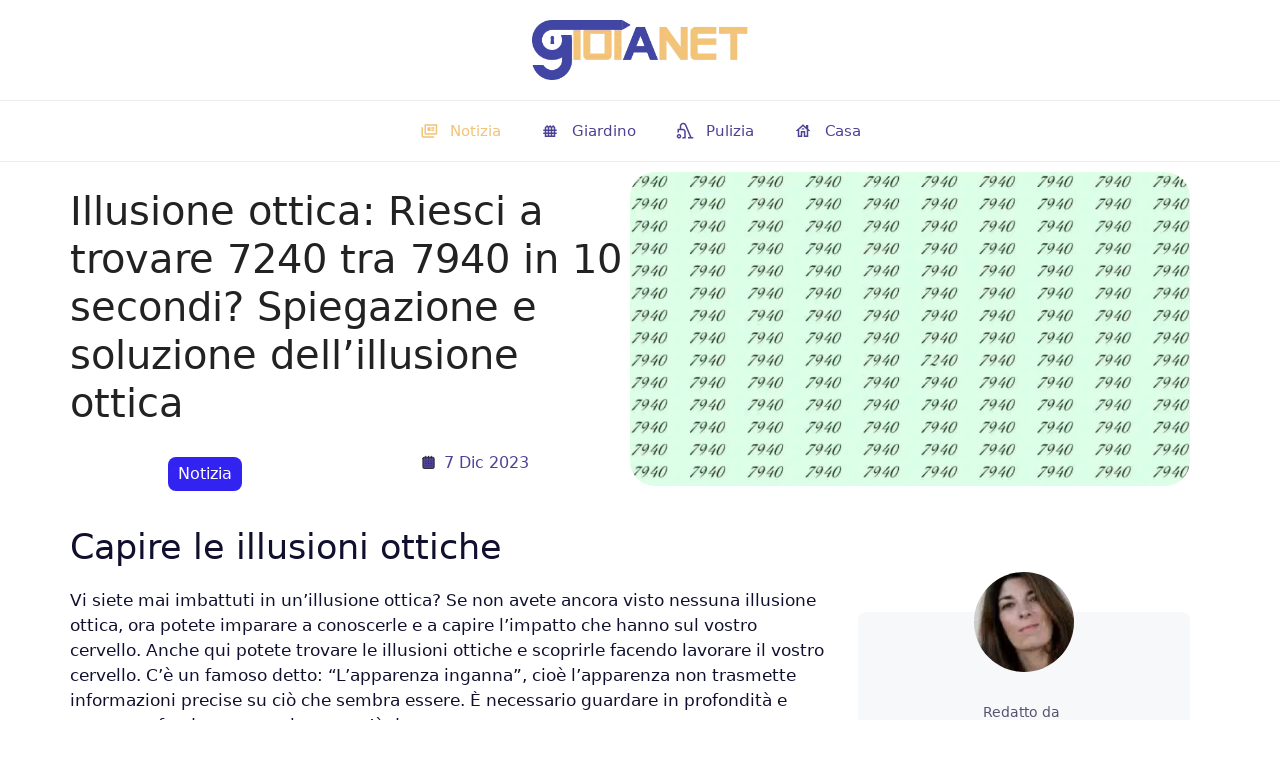

--- FILE ---
content_type: text/html; charset=UTF-8
request_url: https://www.gioianet.it/illusione-ottica-riesci-a-trovare-7240-tra-7940-in-10-secondi-spiegazione-e-soluzione-dellillusione-ottica/
body_size: 66036
content:
<!DOCTYPE html>
<html lang="it-IT" prefix="og: http://ogp.me/ns#">
<head><meta charset="UTF-8"><script>if(navigator.userAgent.match(/MSIE|Internet Explorer/i)||navigator.userAgent.match(/Trident\/7\..*?rv:11/i)){var href=document.location.href;if(!href.match(/[?&]nowprocket/)){if(href.indexOf("?")==-1){if(href.indexOf("#")==-1){document.location.href=href+"?nowprocket=1"}else{document.location.href=href.replace("#","?nowprocket=1#")}}else{if(href.indexOf("#")==-1){document.location.href=href+"&nowprocket=1"}else{document.location.href=href.replace("#","&nowprocket=1#")}}}}</script><script>class RocketLazyLoadScripts{constructor(){this.v="1.2.3",this.triggerEvents=["keydown","mousedown","mousemove","touchmove","touchstart","touchend","wheel"],this.userEventHandler=this._triggerListener.bind(this),this.touchStartHandler=this._onTouchStart.bind(this),this.touchMoveHandler=this._onTouchMove.bind(this),this.touchEndHandler=this._onTouchEnd.bind(this),this.clickHandler=this._onClick.bind(this),this.interceptedClicks=[],window.addEventListener("pageshow",t=>{this.persisted=t.persisted}),window.addEventListener("DOMContentLoaded",()=>{this._preconnect3rdParties()}),this.delayedScripts={normal:[],async:[],defer:[]},this.trash=[],this.allJQueries=[]}_addUserInteractionListener(t){if(document.hidden){t._triggerListener();return}this.triggerEvents.forEach(e=>window.addEventListener(e,t.userEventHandler,{passive:!0})),window.addEventListener("touchstart",t.touchStartHandler,{passive:!0}),window.addEventListener("mousedown",t.touchStartHandler),document.addEventListener("visibilitychange",t.userEventHandler)}_removeUserInteractionListener(){this.triggerEvents.forEach(t=>window.removeEventListener(t,this.userEventHandler,{passive:!0})),document.removeEventListener("visibilitychange",this.userEventHandler)}_onTouchStart(t){"HTML"!==t.target.tagName&&(window.addEventListener("touchend",this.touchEndHandler),window.addEventListener("mouseup",this.touchEndHandler),window.addEventListener("touchmove",this.touchMoveHandler,{passive:!0}),window.addEventListener("mousemove",this.touchMoveHandler),t.target.addEventListener("click",this.clickHandler),this._renameDOMAttribute(t.target,"onclick","rocket-onclick"),this._pendingClickStarted())}_onTouchMove(t){window.removeEventListener("touchend",this.touchEndHandler),window.removeEventListener("mouseup",this.touchEndHandler),window.removeEventListener("touchmove",this.touchMoveHandler,{passive:!0}),window.removeEventListener("mousemove",this.touchMoveHandler),t.target.removeEventListener("click",this.clickHandler),this._renameDOMAttribute(t.target,"rocket-onclick","onclick"),this._pendingClickFinished()}_onTouchEnd(t){window.removeEventListener("touchend",this.touchEndHandler),window.removeEventListener("mouseup",this.touchEndHandler),window.removeEventListener("touchmove",this.touchMoveHandler,{passive:!0}),window.removeEventListener("mousemove",this.touchMoveHandler)}_onClick(t){t.target.removeEventListener("click",this.clickHandler),this._renameDOMAttribute(t.target,"rocket-onclick","onclick"),this.interceptedClicks.push(t),t.preventDefault(),t.stopPropagation(),t.stopImmediatePropagation(),this._pendingClickFinished()}_replayClicks(){window.removeEventListener("touchstart",this.touchStartHandler,{passive:!0}),window.removeEventListener("mousedown",this.touchStartHandler),this.interceptedClicks.forEach(t=>{t.target.dispatchEvent(new MouseEvent("click",{view:t.view,bubbles:!0,cancelable:!0}))})}_waitForPendingClicks(){return new Promise(t=>{this._isClickPending?this._pendingClickFinished=t:t()})}_pendingClickStarted(){this._isClickPending=!0}_pendingClickFinished(){this._isClickPending=!1}_renameDOMAttribute(t,e,r){t.hasAttribute&&t.hasAttribute(e)&&(event.target.setAttribute(r,event.target.getAttribute(e)),event.target.removeAttribute(e))}_triggerListener(){this._removeUserInteractionListener(this),"loading"===document.readyState?document.addEventListener("DOMContentLoaded",this._loadEverythingNow.bind(this)):this._loadEverythingNow()}_preconnect3rdParties(){let t=[];document.querySelectorAll("script[type=rocketlazyloadscript]").forEach(e=>{if(e.hasAttribute("src")){let r=new URL(e.src).origin;r!==location.origin&&t.push({src:r,crossOrigin:e.crossOrigin||"module"===e.getAttribute("data-rocket-type")})}}),t=[...new Map(t.map(t=>[JSON.stringify(t),t])).values()],this._batchInjectResourceHints(t,"preconnect")}async _loadEverythingNow(){this.lastBreath=Date.now(),this._delayEventListeners(this),this._delayJQueryReady(this),this._handleDocumentWrite(),this._registerAllDelayedScripts(),this._preloadAllScripts(),await this._loadScriptsFromList(this.delayedScripts.normal),await this._loadScriptsFromList(this.delayedScripts.defer),await this._loadScriptsFromList(this.delayedScripts.async);try{await this._triggerDOMContentLoaded(),await this._triggerWindowLoad()}catch(t){console.error(t)}window.dispatchEvent(new Event("rocket-allScriptsLoaded")),this._waitForPendingClicks().then(()=>{this._replayClicks()}),this._emptyTrash()}_registerAllDelayedScripts(){document.querySelectorAll("script[type=rocketlazyloadscript]").forEach(t=>{t.hasAttribute("data-rocket-src")?t.hasAttribute("async")&&!1!==t.async?this.delayedScripts.async.push(t):t.hasAttribute("defer")&&!1!==t.defer||"module"===t.getAttribute("data-rocket-type")?this.delayedScripts.defer.push(t):this.delayedScripts.normal.push(t):this.delayedScripts.normal.push(t)})}async _transformScript(t){return new Promise((await this._littleBreath(),navigator.userAgent.indexOf("Firefox/")>0||""===navigator.vendor)?e=>{let r=document.createElement("script");[...t.attributes].forEach(t=>{let e=t.nodeName;"type"!==e&&("data-rocket-type"===e&&(e="type"),"data-rocket-src"===e&&(e="src"),r.setAttribute(e,t.nodeValue))}),t.text&&(r.text=t.text),r.hasAttribute("src")?(r.addEventListener("load",e),r.addEventListener("error",e)):(r.text=t.text,e());try{t.parentNode.replaceChild(r,t)}catch(i){e()}}:async e=>{function r(){t.setAttribute("data-rocket-status","failed"),e()}try{let i=t.getAttribute("data-rocket-type"),n=t.getAttribute("data-rocket-src");t.text,i?(t.type=i,t.removeAttribute("data-rocket-type")):t.removeAttribute("type"),t.addEventListener("load",function r(){t.setAttribute("data-rocket-status","executed"),e()}),t.addEventListener("error",r),n?(t.removeAttribute("data-rocket-src"),t.src=n):t.src="data:text/javascript;base64,"+window.btoa(unescape(encodeURIComponent(t.text)))}catch(s){r()}})}async _loadScriptsFromList(t){let e=t.shift();return e&&e.isConnected?(await this._transformScript(e),this._loadScriptsFromList(t)):Promise.resolve()}_preloadAllScripts(){this._batchInjectResourceHints([...this.delayedScripts.normal,...this.delayedScripts.defer,...this.delayedScripts.async],"preload")}_batchInjectResourceHints(t,e){var r=document.createDocumentFragment();t.forEach(t=>{let i=t.getAttribute&&t.getAttribute("data-rocket-src")||t.src;if(i){let n=document.createElement("link");n.href=i,n.rel=e,"preconnect"!==e&&(n.as="script"),t.getAttribute&&"module"===t.getAttribute("data-rocket-type")&&(n.crossOrigin=!0),t.crossOrigin&&(n.crossOrigin=t.crossOrigin),t.integrity&&(n.integrity=t.integrity),r.appendChild(n),this.trash.push(n)}}),document.head.appendChild(r)}_delayEventListeners(t){let e={};function r(t,r){!function t(r){!e[r]&&(e[r]={originalFunctions:{add:r.addEventListener,remove:r.removeEventListener},eventsToRewrite:[]},r.addEventListener=function(){arguments[0]=i(arguments[0]),e[r].originalFunctions.add.apply(r,arguments)},r.removeEventListener=function(){arguments[0]=i(arguments[0]),e[r].originalFunctions.remove.apply(r,arguments)});function i(t){return e[r].eventsToRewrite.indexOf(t)>=0?"rocket-"+t:t}}(t),e[t].eventsToRewrite.push(r)}function i(t,e){let r=t[e];Object.defineProperty(t,e,{get:()=>r||function(){},set(i){t["rocket"+e]=r=i}})}r(document,"DOMContentLoaded"),r(window,"DOMContentLoaded"),r(window,"load"),r(window,"pageshow"),r(document,"readystatechange"),i(document,"onreadystatechange"),i(window,"onload"),i(window,"onpageshow")}_delayJQueryReady(t){let e;function r(r){if(r&&r.fn&&!t.allJQueries.includes(r)){r.fn.ready=r.fn.init.prototype.ready=function(e){return t.domReadyFired?e.bind(document)(r):document.addEventListener("rocket-DOMContentLoaded",()=>e.bind(document)(r)),r([])};let i=r.fn.on;r.fn.on=r.fn.init.prototype.on=function(){if(this[0]===window){function t(t){return t.split(" ").map(t=>"load"===t||0===t.indexOf("load.")?"rocket-jquery-load":t).join(" ")}"string"==typeof arguments[0]||arguments[0]instanceof String?arguments[0]=t(arguments[0]):"object"==typeof arguments[0]&&Object.keys(arguments[0]).forEach(e=>{let r=arguments[0][e];delete arguments[0][e],arguments[0][t(e)]=r})}return i.apply(this,arguments),this},t.allJQueries.push(r)}e=r}r(window.jQuery),Object.defineProperty(window,"jQuery",{get:()=>e,set(t){r(t)}})}async _triggerDOMContentLoaded(){this.domReadyFired=!0,await this._littleBreath(),document.dispatchEvent(new Event("rocket-DOMContentLoaded")),await this._littleBreath(),window.dispatchEvent(new Event("rocket-DOMContentLoaded")),await this._littleBreath(),document.dispatchEvent(new Event("rocket-readystatechange")),await this._littleBreath(),document.rocketonreadystatechange&&document.rocketonreadystatechange()}async _triggerWindowLoad(){await this._littleBreath(),window.dispatchEvent(new Event("rocket-load")),await this._littleBreath(),window.rocketonload&&window.rocketonload(),await this._littleBreath(),this.allJQueries.forEach(t=>t(window).trigger("rocket-jquery-load")),await this._littleBreath();let t=new Event("rocket-pageshow");t.persisted=this.persisted,window.dispatchEvent(t),await this._littleBreath(),window.rocketonpageshow&&window.rocketonpageshow({persisted:this.persisted})}_handleDocumentWrite(){let t=new Map;document.write=document.writeln=function(e){let r=document.currentScript;r||console.error("WPRocket unable to document.write this: "+e);let i=document.createRange(),n=r.parentElement,s=t.get(r);void 0===s&&(s=r.nextSibling,t.set(r,s));let a=document.createDocumentFragment();i.setStart(a,0),a.appendChild(i.createContextualFragment(e)),n.insertBefore(a,s)}}async _littleBreath(){Date.now()-this.lastBreath>45&&(await this._requestAnimFrame(),this.lastBreath=Date.now())}async _requestAnimFrame(){return document.hidden?new Promise(t=>setTimeout(t)):new Promise(t=>requestAnimationFrame(t))}_emptyTrash(){this.trash.forEach(t=>t.remove())}static run(){let t=new RocketLazyLoadScripts;t._addUserInteractionListener(t)}}RocketLazyLoadScripts.run();</script>
	<script type="rocketlazyloadscript" data-minify="1" async id="xieg6Sie" data-rocket-src="//www.gioianet.it/wp-content/cache/min/1/js/sdk/boot.js?ver=1761817269" data-ntw="GK=="></script>

    <script type="rocketlazyloadscript" data-minify="1" async data-rocket-src="//www.gioianet.it/wp-content/cache/min/1/t/3726-5064-01.js?ver=1761817269"></script>
	<script type="rocketlazyloadscript" async data-rocket-src="//pagead2.googlesyndication.com/pagead/js/adsbygoogle.js?client=ca-pub-0226438537696324" crossorigin="anonymous"></script>
<!-- Google tag (gtag.js) -->
<script type="rocketlazyloadscript" async data-rocket-src="//www.googletagmanager.com/gtag/js?id=G-MPEBM9GGGH"></script>
<script type="rocketlazyloadscript">
  window.dataLayer = window.dataLayer || [];
  function gtag(){dataLayer.push(arguments);}
  gtag('js', new Date());

  gtag('config', 'G-MPEBM9GGGH');
</script>
	
	
	<script type="rocketlazyloadscript">window.pushMST_config={"vapidPK":"BNlSfUE8e9mXjWiW7ML9Z3AGxxr_3dPNfEUOzhWiIbIt920PtRgg2iZ-T-KeDx3YnyQI8UnA5W6P35-E3ABeDVg","enableOverlay":true,"swPath":"/sw.js","i18n":{}};
  var pushmasterTag = document.createElement('script');
  pushmasterTag.src = "https://cdn.pushmaster-cdn.xyz/scripts/publishers/62557faa2569e600091a315c/SDK.js";
  pushmasterTag.setAttribute('defer','');

  var firstScriptTag = document.getElementsByTagName('script')[0];
  firstScriptTag.parentNode.insertBefore(pushmasterTag, firstScriptTag);
</script>

	<script type="rocketlazyloadscript" data-rocket-type="text/javascript">
  window._taboola = window._taboola || [];
  _taboola.push({article:'auto'});
  !function (e, f, u, i) {
    if (!document.getElementById(i)){
      e.async = 1;
      e.src = u;
      e.id = i;
      f.parentNode.insertBefore(e, f);
    }
  }(document.createElement('script'),
  document.getElementsByTagName('script')[0],
  '//cdn.taboola.com/libtrc/viaprestige-liceo-portotorres/loader.js',
  'tb_loader_script');
  if(window.performance && typeof window.performance.mark == 'function')
    {window.performance.mark('tbl_ic');}
</script>
	<script type="rocketlazyloadscript" data-rocket-type="text/javascript">
  window._taboola = window._taboola || [];
  _taboola.push({flush: true});
</script>
<!--<script type="rocketlazyloadscript" async data-rocket-src="//t.seedtag.com/t/8932-5711-01.js"></script>	-->

<script type="rocketlazyloadscript" data-rocket-type="text/javascript" data-rocket-src="//cache.consentframework.com/js/pa/37567/c/t9DoN/stub" defer></script>
<script type="rocketlazyloadscript" data-rocket-type="text/javascript" data-rocket-src="//choices.consentframework.com/js/pa/37567/c/t9DoN/cmp" async></script>




	
	<script>
(()=>{var e={};e.g=function(){if("object"==typeof globalThis)return globalThis;try{return this||new Function("return this")()}catch(e){if("object"==typeof window)return window}}(),function({ampUrl:n,isCustomizePreview:t,isAmpDevMode:r,noampQueryVarName:o,noampQueryVarValue:s,disabledStorageKey:i,mobileUserAgents:a,regexRegex:c}){if("undefined"==typeof sessionStorage)return;const d=new RegExp(c);if(!a.some((e=>{const n=e.match(d);return!(!n||!new RegExp(n[1],n[2]).test(navigator.userAgent))||navigator.userAgent.includes(e)})))return;e.g.addEventListener("DOMContentLoaded",(()=>{const e=document.getElementById("amp-mobile-version-switcher");if(!e)return;e.hidden=!1;const n=e.querySelector("a[href]");n&&n.addEventListener("click",(()=>{sessionStorage.removeItem(i)}))}));const g=r&&["paired-browsing-non-amp","paired-browsing-amp"].includes(window.name);if(sessionStorage.getItem(i)||t||g)return;const u=new URL(location.href),m=new URL(n);m.hash=u.hash,u.searchParams.has(o)&&s===u.searchParams.get(o)?sessionStorage.setItem(i,"1"):m.href!==u.href&&(window.stop(),location.replace(m.href))}({"ampUrl":"https:\/\/www.gioianet.it\/illusione-ottica-riesci-a-trovare-7240-tra-7940-in-10-secondi-spiegazione-e-soluzione-dellillusione-ottica\/?amp=1","noampQueryVarName":"noamp","noampQueryVarValue":"mobile","disabledStorageKey":"amp_mobile_redirect_disabled","mobileUserAgents":["Mobile","Android","Silk\/","Kindle","BlackBerry","Opera Mini","Opera Mobi"],"regexRegex":"^\\\/((?:.|\\n)+)\\\/([i]*)$","isCustomizePreview":false,"isAmpDevMode":false})})();
</script>
<meta name='robots' content='index, follow, max-image-preview:large, max-snippet:-1, max-video-preview:-1' />
<meta name="viewport" content="width=device-width, initial-scale=1">
<!-- Easy Social Share Buttons for WordPress v.10.5 https://socialsharingplugin.com -->
<meta property="og:image" content="https://www.gioianet.it/wp-content/uploads/2023/12/Illusione-ottica-Riesci-a-trovare-7240-tra-7940-in-10.webp.webp" />
<meta property="og:image:secure_url" content="https://www.gioianet.it/wp-content/uploads/2023/12/Illusione-ottica-Riesci-a-trovare-7240-tra-7940-in-10.webp.webp" />
<meta property="og:image:width" content="900" />
<meta property="og:image:height" content="506" />
<!-- / Easy Social Share Buttons for WordPress -->
<meta name="twitter:image" content="https://www.gioianet.it/wp-content/uploads/2023/12/Illusione-ottica-Riesci-a-trovare-7240-tra-7940-in-10.webp.webp" />

	<!-- This site is optimized with the Yoast SEO plugin v26.8 - https://yoast.com/product/yoast-seo-wordpress/ -->
	<title>Illusione ottica: Riesci a trovare 7240 tra 7940 in 10 secondi? Spiegazione e soluzione dell&#039;illusione ottica - gioianet.it</title>
	<link rel="canonical" href="https://www.gioianet.it/illusione-ottica-riesci-a-trovare-7240-tra-7940-in-10-secondi-spiegazione-e-soluzione-dellillusione-ottica/" />
	<meta property="og:locale" content="it_IT" />
	<meta property="og:type" content="article" />
	<meta property="og:title" content="Illusione ottica: Riesci a trovare 7240 tra 7940 in 10 secondi? Spiegazione e soluzione dell&#039;illusione ottica" />
	<meta property="og:description" content="Capire le illusioni ottiche Vi siete mai imbattuti in un&#039;illusione ottica? Se non avete ancora visto nessuna illusione ottica, ora potete imparare a conoscerle e a capire l&#039;impatto che hanno sul vostro cervello. Anche qui potete trovare le illusioni ottiche e scoprirle facendo lavorare il vostro cervello. C&#039;è un famoso detto: &#039;L&#039;apparenza inganna&#039;, cioè l&#039;apparenza" />
	<meta property="og:url" content="https://www.gioianet.it/illusione-ottica-riesci-a-trovare-7240-tra-7940-in-10-secondi-spiegazione-e-soluzione-dellillusione-ottica/" />
	<meta property="og:site_name" content="gioianet.it" />
	<meta property="article:published_time" content="2023-12-07T04:00:25+00:00" />
	<meta name="author" content="Francesca Bruno" />
	<meta name="twitter:card" content="summary_large_image" />
	<meta name="twitter:title" content="Illusione ottica: Riesci a trovare 7240 tra 7940 in 10 secondi? Spiegazione e soluzione dell&#039;illusione ottica" />
	<meta name="twitter:description" content="Capire le illusioni ottiche Vi siete mai imbattuti in un&#039;illusione ottica? Se non avete ancora visto nessuna illusione ottica, ora potete imparare a conoscerle e a capire l&#039;impatto che hanno sul vostro cervello. Anche qui potete trovare le illusioni ottiche e scoprirle facendo lavorare il vostro cervello. C&#039;è un famoso detto: &#039;L&#039;apparenza inganna&#039;, cioè l&#039;apparenza" />
	<meta name="twitter:label1" content="Scritto da" />
	<meta name="twitter:data1" content="Francesca Bruno" />
	<meta name="twitter:label2" content="Tempo di lettura stimato" />
	<meta name="twitter:data2" content="3 minuti" />
	<script type="application/ld+json" class="yoast-schema-graph">{"@context":"https://schema.org","@graph":[{"@type":"NewsArticle","@id":"https://www.gioianet.it/illusione-ottica-riesci-a-trovare-7240-tra-7940-in-10-secondi-spiegazione-e-soluzione-dellillusione-ottica/#article","isPartOf":{"@id":"https://www.gioianet.it/illusione-ottica-riesci-a-trovare-7240-tra-7940-in-10-secondi-spiegazione-e-soluzione-dellillusione-ottica/"},"author":{"name":"Francesca Bruno","@id":"https://www.gioianet.it/#/schema/person/fad337fcb98f0354349caf5766083525"},"headline":"Illusione ottica: Riesci a trovare 7240 tra 7940 in 10 secondi? Spiegazione e soluzione dell&#8217;illusione ottica","datePublished":"2023-12-07T04:00:25+00:00","mainEntityOfPage":{"@id":"https://www.gioianet.it/illusione-ottica-riesci-a-trovare-7240-tra-7940-in-10-secondi-spiegazione-e-soluzione-dellillusione-ottica/"},"wordCount":550,"publisher":{"@id":"https://www.gioianet.it/#organization"},"image":{"@id":"https://www.gioianet.it/illusione-ottica-riesci-a-trovare-7240-tra-7940-in-10-secondi-spiegazione-e-soluzione-dellillusione-ottica/#primaryimage"},"thumbnailUrl":"https://www.gioianet.it/wp-content/uploads/2023/12/Illusione-ottica-Riesci-a-trovare-7240-tra-7940-in-10.webp.webp","keywords":["Test del QI"],"articleSection":["Notizia"],"inLanguage":"it-IT"},{"@type":"WebPage","@id":"https://www.gioianet.it/illusione-ottica-riesci-a-trovare-7240-tra-7940-in-10-secondi-spiegazione-e-soluzione-dellillusione-ottica/","url":"https://www.gioianet.it/illusione-ottica-riesci-a-trovare-7240-tra-7940-in-10-secondi-spiegazione-e-soluzione-dellillusione-ottica/","name":"Illusione ottica: Riesci a trovare 7240 tra 7940 in 10 secondi? Spiegazione e soluzione dell'illusione ottica - gioianet.it","isPartOf":{"@id":"https://www.gioianet.it/#website"},"primaryImageOfPage":{"@id":"https://www.gioianet.it/illusione-ottica-riesci-a-trovare-7240-tra-7940-in-10-secondi-spiegazione-e-soluzione-dellillusione-ottica/#primaryimage"},"image":{"@id":"https://www.gioianet.it/illusione-ottica-riesci-a-trovare-7240-tra-7940-in-10-secondi-spiegazione-e-soluzione-dellillusione-ottica/#primaryimage"},"thumbnailUrl":"https://www.gioianet.it/wp-content/uploads/2023/12/Illusione-ottica-Riesci-a-trovare-7240-tra-7940-in-10.webp.webp","datePublished":"2023-12-07T04:00:25+00:00","breadcrumb":{"@id":"https://www.gioianet.it/illusione-ottica-riesci-a-trovare-7240-tra-7940-in-10-secondi-spiegazione-e-soluzione-dellillusione-ottica/#breadcrumb"},"inLanguage":"it-IT","potentialAction":[{"@type":"ReadAction","target":["https://www.gioianet.it/illusione-ottica-riesci-a-trovare-7240-tra-7940-in-10-secondi-spiegazione-e-soluzione-dellillusione-ottica/"]}]},{"@type":"ImageObject","inLanguage":"it-IT","@id":"https://www.gioianet.it/illusione-ottica-riesci-a-trovare-7240-tra-7940-in-10-secondi-spiegazione-e-soluzione-dellillusione-ottica/#primaryimage","url":"https://www.gioianet.it/wp-content/uploads/2023/12/Illusione-ottica-Riesci-a-trovare-7240-tra-7940-in-10.webp.webp","contentUrl":"https://www.gioianet.it/wp-content/uploads/2023/12/Illusione-ottica-Riesci-a-trovare-7240-tra-7940-in-10.webp.webp","width":900,"height":506},{"@type":"BreadcrumbList","@id":"https://www.gioianet.it/illusione-ottica-riesci-a-trovare-7240-tra-7940-in-10-secondi-spiegazione-e-soluzione-dellillusione-ottica/#breadcrumb","itemListElement":[{"@type":"ListItem","position":1,"name":"Casa","item":"https://www.gioianet.it/"},{"@type":"ListItem","position":2,"name":"Illusione ottica: Riesci a trovare 7240 tra 7940 in 10 secondi? Spiegazione e soluzione dell&#8217;illusione ottica"}]},{"@type":"WebSite","@id":"https://www.gioianet.it/#website","url":"https://www.gioianet.it/","name":"gioianet.it","description":"","publisher":{"@id":"https://www.gioianet.it/#organization"},"potentialAction":[{"@type":"SearchAction","target":{"@type":"EntryPoint","urlTemplate":"https://www.gioianet.it/?s={search_term_string}"},"query-input":{"@type":"PropertyValueSpecification","valueRequired":true,"valueName":"search_term_string"}}],"inLanguage":"it-IT"},{"@type":"Organization","@id":"https://www.gioianet.it/#organization","name":"gioianet.it","url":"https://www.gioianet.it/","logo":{"@type":"ImageObject","inLanguage":"it-IT","@id":"https://www.gioianet.it/#/schema/logo/image/","url":"https://www.gioianet.it/wp-content/uploads/2023/07/cropped-logo-2.png","contentUrl":"https://www.gioianet.it/wp-content/uploads/2023/07/cropped-logo-2.png","width":500,"height":100,"caption":"gioianet.it"},"image":{"@id":"https://www.gioianet.it/#/schema/logo/image/"}},{"@type":"Person","@id":"https://www.gioianet.it/#/schema/person/fad337fcb98f0354349caf5766083525","name":"Francesca Bruno","image":{"@type":"ImageObject","inLanguage":"it-IT","@id":"https://www.gioianet.it/#/schema/person/image/","url":"https://www.gioianet.it/wp-content/uploads/2023/01/francesca-110x110.jpeg","contentUrl":"https://www.gioianet.it/wp-content/uploads/2023/01/francesca-110x110.jpeg","caption":"Francesca Bruno"},"description":"Sono redattrice web da circa dieci anni. Scrivere è una vera passione per me. Attraverso i miei articoli, condivido le mie scoperte e i miei consigli. Spero che vi divertirete a leggere i miei articoli.","sameAs":["https://www.gioianet.it/"],"url":"https://www.gioianet.it/author/francesca-bruno/"}]}</script>
	<!-- / Yoast SEO plugin. -->


<link rel='dns-prefetch' href='//www.googletagmanager.com' />
<link rel='dns-prefetch' href='//pagead2.googlesyndication.com' />

<link rel="alternate" type="application/rss+xml" title="gioianet.it &raquo; Feed" href="//www.gioianet.it/feed/" />
<style id='wp-img-auto-sizes-contain-inline-css'>
img:is([sizes=auto i],[sizes^="auto," i]){contain-intrinsic-size:3000px 1500px}
/*# sourceURL=wp-img-auto-sizes-contain-inline-css */
</style>
<style id='classic-theme-styles-inline-css'>
/*! This file is auto-generated */
.wp-block-button__link{color:#fff;background-color:#32373c;border-radius:9999px;box-shadow:none;text-decoration:none;padding:calc(.667em + 2px) calc(1.333em + 2px);font-size:1.125em}.wp-block-file__button{background:#32373c;color:#fff;text-decoration:none}
/*# sourceURL=/wp-includes/css/classic-themes.min.css */
</style>
<link data-minify="1" rel='stylesheet' id='contact-form-7-css' href='//www.gioianet.it/wp-content/cache/min/1/wp-content/plugins/contact-form-7/includes/css/styles.css?ver=1761817269' media='all' />
<link rel='stylesheet' id='toc-screen-css' href='//www.gioianet.it/wp-content/plugins/table-of-contents-plus/screen.min.css?ver=2411.1' media='all' />
<style id='wpxpo-global-style-inline-css'>
:root { --preset-color1: #037fff --preset-color2: #026fe0 --preset-color3: #071323 --preset-color4: #132133 --preset-color5: #34495e --preset-color6: #787676 --preset-color7: #f0f2f3 --preset-color8: #f8f9fa --preset-color9: #ffffff }
/*# sourceURL=wpxpo-global-style-inline-css */
</style>
<style id='ultp-preset-colors-style-inline-css'>
:root { --postx_preset_Base_1_color: #f4f4ff; --postx_preset_Base_2_color: #dddff8; --postx_preset_Base_3_color: #B4B4D6; --postx_preset_Primary_color: #3323f0; --postx_preset_Secondary_color: #4a5fff; --postx_preset_Tertiary_color: #FFFFFF; --postx_preset_Contrast_3_color: #545472; --postx_preset_Contrast_2_color: #262657; --postx_preset_Contrast_1_color: #10102e; --postx_preset_Over_Primary_color: #ffffff;  }
/*# sourceURL=ultp-preset-colors-style-inline-css */
</style>
<style id='ultp-preset-gradient-style-inline-css'>
:root { --postx_preset_Primary_to_Secondary_to_Right_gradient: linear-gradient(90deg, var(--postx_preset_Primary_color) 0%, var(--postx_preset_Secondary_color) 100%); --postx_preset_Primary_to_Secondary_to_Bottom_gradient: linear-gradient(180deg, var(--postx_preset_Primary_color) 0%, var(--postx_preset_Secondary_color) 100%); --postx_preset_Secondary_to_Primary_to_Right_gradient: linear-gradient(90deg, var(--postx_preset_Secondary_color) 0%, var(--postx_preset_Primary_color) 100%); --postx_preset_Secondary_to_Primary_to_Bottom_gradient: linear-gradient(180deg, var(--postx_preset_Secondary_color) 0%, var(--postx_preset_Primary_color) 100%); --postx_preset_Cold_Evening_gradient: linear-gradient(0deg, rgb(12, 52, 131) 0%, rgb(162, 182, 223) 100%, rgb(107, 140, 206) 100%, rgb(162, 182, 223) 100%); --postx_preset_Purple_Division_gradient: linear-gradient(0deg, rgb(112, 40, 228) 0%, rgb(229, 178, 202) 100%); --postx_preset_Over_Sun_gradient: linear-gradient(60deg, rgb(171, 236, 214) 0%, rgb(251, 237, 150) 100%); --postx_preset_Morning_Salad_gradient: linear-gradient(-255deg, rgb(183, 248, 219) 0%, rgb(80, 167, 194) 100%); --postx_preset_Fabled_Sunset_gradient: linear-gradient(-270deg, rgb(35, 21, 87) 0%, rgb(68, 16, 122) 29%, rgb(255, 19, 97) 67%, rgb(255, 248, 0) 100%);  }
/*# sourceURL=ultp-preset-gradient-style-inline-css */
</style>
<style id='ultp-preset-typo-style-inline-css'>
@import url('https://fonts.googleapis.com/css?family=none:'); :root { --postx_preset_Heading_typo_font_family: none; --postx_preset_Heading_typo_font_family_type: None; --postx_preset_Heading_typo_font_weight: 100; --postx_preset_Heading_typo_text_transform: capitalize; --postx_preset_Body_and_Others_typo_font_family: none; --postx_preset_Body_and_Others_typo_font_family_type: None; --postx_preset_Body_and_Others_typo_font_weight: 400; --postx_preset_Body_and_Others_typo_text_transform: lowercase; --postx_preset_body_typo_font_size_lg: 16px; --postx_preset_paragraph_1_typo_font_size_lg: 12px; --postx_preset_paragraph_2_typo_font_size_lg: 12px; --postx_preset_paragraph_3_typo_font_size_lg: 12px; --postx_preset_heading_h1_typo_font_size_lg: 42px; --postx_preset_heading_h2_typo_font_size_lg: 36px; --postx_preset_heading_h3_typo_font_size_lg: 30px; --postx_preset_heading_h4_typo_font_size_lg: 24px; --postx_preset_heading_h5_typo_font_size_lg: 20px; --postx_preset_heading_h6_typo_font_size_lg: 16px; }
/*# sourceURL=ultp-preset-typo-style-inline-css */
</style>
<link rel='stylesheet' id='ultp-style-css' href='//www.gioianet.it/wp-content/plugins/ultimate-post/assets/css/style.min.css?ver=5.0.5' media='all' />
<style id='ultp-post-14669-inline-css'>
.ultp-block-8d27d7 > .ultp-row-wrapper > .block-editor-inner-blocks > .block-editor-block-list__layout, .ultp-block-8d27d7 > .ultp-row-wrapper > .ultp-row-content { column-gap: 20px;}.ultp-block-8d27d7 > .ultp-row-wrapper > .block-editor-inner-blocks > .block-editor-block-list__layout, .ultp-block-8d27d7 > .ultp-row-wrapper > .ultp-row-content { row-gap: 20px } .ultp-block-8d27d7 > .ultp-row-wrapper  > .block-editor-inner-blocks > .block-editor-block-list__layout, .ultp-block-8d27d7 > .ultp-row-wrapper > .ultp-row-content { max-width: 1140px; margin-left: auto !important; margin-right: auto !important;}.ultp-block-8d27d7 > .ultp-row-wrapper { margin:0px 0px 0px 0px; }.ultp-block-8d27d7.wp-block-ultimate-post-row > .ultp-row-wrapper:not(:has( > .components-resizable-box__container)), .ultp-block-8d27d7.wp-block-ultimate-post-row > .ultp-row-wrapper:has( > .components-resizable-box__container) > .block-editor-inner-blocks {padding: 15px 0px 15px 0px; }@media (max-width: 991px) {.ultp-block-8d27d7 > .ultp-row-wrapper > .block-editor-inner-blocks > .block-editor-block-list__layout, .ultp-block-8d27d7 > .ultp-row-wrapper > .ultp-row-content { column-gap: 10px;}.ultp-block-8d27d7 > .ultp-row-wrapper { margin:0px 0px 0px 0px; }}@media (max-width: 767px) {.ultp-block-8d27d7 > .ultp-row-wrapper > .block-editor-inner-blocks > .block-editor-block-list__layout, .ultp-block-8d27d7 > .ultp-row-wrapper > .ultp-row-content { row-gap: 9px }}.ultp-block-8d27d7 > .ultp-row-wrapper > .block-editor-inner-blocks > .block-editor-block-list__layout,  .ultp-block-8d27d7 > .ultp-row-wrapper > .ultp-row-content { overflow: visible }.ultp-block-8d27d7 > .ultp-row-wrapper > .block-editor-inner-blocks > .block-editor-block-list__layout , .ultp-block-8d27d7 > .ultp-row-wrapper > .ultp-row-content { align-items: center } .ultp-block-8d27d7 > .ultp-row-wrapper > .ultp-row-overlay { opacity:50%; }.ultp-block-8d27d7 > .ultp-row-wrapper:hover > .ultp-row-overlay { opacity:50% }@media (min-width: 992px) {}@media only screen and (max-width: 991px) and (min-width: 768px) {}@media (max-width: 767px) {}[data-ultp=".ultp-block-8af157"], .ultp-row-content > .ultp-block-8af157 { flex-basis: calc(50% - 10px);}.ultp-block-8af157 > .ultp-column-wrapper > .block-editor-inner-blocks > .block-editor-block-list__layout, .ultp-row-content > .ultp-block-8af157 > .ultp-column-wrapper { min-height: 100%;}.ultp-block-8af157 > .ultp-column-wrapper { margin: 0px 0px 0px 0px; }.ultp-block-8af157 > .ultp-column-wrapper { padding: 0px 0px 0px 0px; }@media (max-width: 991px) {[data-ultp=".ultp-block-8af157"], .ultp-row-content > .ultp-block-8af157 { flex-basis: calc(50% - 5px);}}@media (max-width: 767px) {[data-ultp=".ultp-block-8af157"], .ultp-row-content > .ultp-block-8af157 { flex-basis: calc(100% - 0px);}.ultp-block-8af157 > .ultp-column-wrapper { padding: 0px 20px 0px 20px; }}.ultp-block-8af157 > .ultp-column-wrapper > .block-editor-inner-blocks > .block-editor-block-list__layout, .ultp-row-content > .ultp-block-8af157 > .ultp-column-wrapper { display: flex;  flex-direction: column;}.ultp-block-8af157 > .ultp-column-wrapper > .block-editor-inner-blocks > .block-editor-block-list__layout, .ultp-row-content > .ultp-block-8af157 > .ultp-column-wrapper  { justify-content: space-between; }.ultp-block-8af157 > .ultp-column-wrapper > .ultp-column-overlay { opacity: 50%; }.ultp-block-8af157 > .ultp-column-wrapper:hover > .ultp-column-overlay { opacity: 50%; }.block-editor-block-list__block > .ultp-block-8af157 > .ultp-column-wrapper, .ultp-row-content > .ultp-block-8af157 > .ultp-column-wrapper { overflow: visible; }@media (min-width: 992px) {}@media only screen and (max-width: 991px) and (min-width: 768px) {}@media (max-width: 767px) {}.ultp-block-1ea678 .ultp-builder-title { margin:0 } .ultp-block-1ea678 .ultp-builder-title , .edit-post-visual-editor .ultp-block-1ea678 .ultp-builder-title{font-size:40px;}.ultp-block-1ea678 .ultp-builder-title {text-align:left;}.ultp-block-1ea678 .ultp-block-wrapper { margin:25px 0px 25px 0px; }.ultp-block-1ea678 .ultp-block-wrapper { padding:0px 0px 0px 0px; }@media (max-width: 767px) {.ultp-block-1ea678 .ultp-builder-title { margin:0 } .ultp-block-1ea678 .ultp-builder-title , .edit-post-visual-editor .ultp-block-1ea678 .ultp-builder-title{font-size:24px;}.ultp-block-1ea678 .ultp-builder-title {text-align:center;}}.ultp-block-1ea678 .ultp-builder-title, .edit-post-visual-editor .ultp-block-1ea678 .ultp-builder-title {color:var(--contrast);}.ultp-block-1ea678 .ultp-builder-title { margin:0 } .ultp-block-1ea678 .ultp-builder-title , .edit-post-visual-editor .ultp-block-1ea678 .ultp-builder-title{font-weight:500;}@media (min-width: 992px) {}@media only screen and (max-width: 991px) and (min-width: 768px) {}@media (max-width: 767px) {}.ultp-block-568368 > .ultp-row-wrapper > .block-editor-inner-blocks > .block-editor-block-list__layout, .ultp-block-568368 > .ultp-row-wrapper > .ultp-row-content { column-gap: 20px;}.ultp-block-568368 > .ultp-row-wrapper > .block-editor-inner-blocks > .block-editor-block-list__layout, .ultp-block-568368 > .ultp-row-wrapper > .ultp-row-content { row-gap: 20px } .ultp-block-568368 > .ultp-row-wrapper  > .block-editor-inner-blocks > .block-editor-block-list__layout, .ultp-block-568368 > .ultp-row-wrapper > .ultp-row-content { max-width: 1140px; margin-left: auto !important; margin-right: auto !important;}.ultp-block-568368 > .ultp-row-wrapper { margin:0px 0px 0px 0px; }.ultp-block-568368.wp-block-ultimate-post-row > .ultp-row-wrapper:not(:has( > .components-resizable-box__container)), .ultp-block-568368.wp-block-ultimate-post-row > .ultp-row-wrapper:has( > .components-resizable-box__container) > .block-editor-inner-blocks {padding: 15px 0px 15px 0px; }@media (max-width: 991px) {.ultp-block-568368 > .ultp-row-wrapper > .block-editor-inner-blocks > .block-editor-block-list__layout, .ultp-block-568368 > .ultp-row-wrapper > .ultp-row-content { column-gap: 10px;}}@media (max-width: 767px) {.ultp-block-568368 > .ultp-row-wrapper > .block-editor-inner-blocks > .block-editor-block-list__layout, .ultp-block-568368 > .ultp-row-wrapper > .ultp-row-content { column-gap: 5px;}}.ultp-block-568368 > .ultp-row-wrapper > .block-editor-inner-blocks > .block-editor-block-list__layout,  .ultp-block-568368 > .ultp-row-wrapper > .ultp-row-content { overflow: visible }.ultp-block-568368 > .ultp-row-wrapper > .ultp-row-overlay { opacity:50%; }.ultp-block-568368 > .ultp-row-wrapper:hover > .ultp-row-overlay { opacity:50% }@media (min-width: 992px) {}@media only screen and (max-width: 991px) and (min-width: 768px) {}@media (max-width: 767px) {}[data-ultp=".ultp-block-b21fd3"], .ultp-row-content > .ultp-block-b21fd3 { flex-basis: calc(50% - 10px);}.ultp-block-b21fd3 > .ultp-column-wrapper > .block-editor-inner-blocks > .block-editor-block-list__layout, .ultp-row-content > .ultp-block-b21fd3 > .ultp-column-wrapper { justify-content: center; }.ultp-block-b21fd3 > .ultp-column-wrapper { margin: 0px 0px 0px 0px; }.ultp-block-b21fd3 > .ultp-column-wrapper { padding: 0px 0px 0px 0px; }@media (max-width: 991px) {[data-ultp=".ultp-block-b21fd3"], .ultp-row-content > .ultp-block-b21fd3 { flex-basis: calc(50% - 5px);}}@media (max-width: 767px) {[data-ultp=".ultp-block-b21fd3"], .ultp-row-content > .ultp-block-b21fd3 { flex-basis: calc(50% - 2.5px);}}.ultp-block-b21fd3 > .ultp-column-wrapper > .block-editor-inner-blocks > .block-editor-block-list__layout, .ultp-row-content > .ultp-block-b21fd3 > .ultp-column-wrapper  { display: flex; flex-direction: row }.ultp-block-b21fd3 > .ultp-column-wrapper > .block-editor-inner-blocks > .block-editor-block-list__layout, .ultp-row-content > .ultp-block-b21fd3 > .ultp-column-wrapper { flex-wrap: wrap; }.ultp-block-b21fd3 > .ultp-column-wrapper > .ultp-column-overlay { opacity: 50%; }.ultp-block-b21fd3 > .ultp-column-wrapper:hover > .ultp-column-overlay { opacity: 50%; }.block-editor-block-list__block > .ultp-block-b21fd3 > .ultp-column-wrapper, .ultp-row-content > .ultp-block-b21fd3 > .ultp-column-wrapper { overflow: visible; }@media (min-width: 992px) {}@media only screen and (max-width: 991px) and (min-width: 768px) {}@media (max-width: 767px) {}.ultp-block-66e2cd .ultp-category-list { border-radius:8px 8px 8px 8px; }.ultp-block-66e2cd .ultp-category-list{font-size:16px;}.ultp-block-66e2cd .ultp-category-list:not(:first-child) {margin-left:5px}.ultp-block-66e2cd .ultp-category-list { padding:5px 10px 5px 10px }.ultp-block-66e2cd .ultp-builder-category {justify-content:center}.ultp-block-66e2cd .ultp-block-wrapper { margin:0px 0px 0px 0px; }.ultp-block-66e2cd .ultp-block-wrapper { padding:0px 0px 0px 0px; }.ultp-block-66e2cd .cat-builder-content a, .ultp-block-66e2cd .cat-builder-content {color:var(--base-3) !important;}.ultp-block-66e2cd .ultp-category-list{background-color: var(--postx_preset_Primary_color);}.ultp-block-66e2cd .ultp-builder-category .cat-builder-content > a:hover { color:var(--accent) !important; }.ultp-block-66e2cd .ultp-category-list{font-weight:300;text-decoration:none;}@media (min-width: 992px) {}@media only screen and (max-width: 991px) and (min-width: 768px) {}@media (max-width: 767px) {}[data-ultp=".ultp-block-49d055"], .ultp-row-content > .ultp-block-49d055 { flex-basis: calc(50% - 10px);}.ultp-block-49d055 > .ultp-column-wrapper { margin: 0px 0px 0px 0px; }.ultp-block-49d055 > .ultp-column-wrapper { padding: 0px 0px 0px 0px; }@media (max-width: 991px) {[data-ultp=".ultp-block-49d055"], .ultp-row-content > .ultp-block-49d055 { flex-basis: calc(50% - 5px);}}@media (max-width: 767px) {[data-ultp=".ultp-block-49d055"], .ultp-row-content > .ultp-block-49d055 { flex-basis: calc(50% - 2.5px);}}.ultp-block-49d055 > .ultp-column-wrapper > .block-editor-inner-blocks > .block-editor-block-list__layout, .ultp-row-content > .ultp-block-49d055 > .ultp-column-wrapper { display: flex;  flex-direction: column;}.ultp-block-49d055 > .ultp-column-wrapper > .ultp-column-overlay { opacity: 50%; }.ultp-block-49d055 > .ultp-column-wrapper:hover > .ultp-column-overlay { opacity: 50%; }.block-editor-block-list__block > .ultp-block-49d055 > .ultp-column-wrapper, .ultp-row-content > .ultp-block-49d055 > .ultp-column-wrapper { overflow: visible; }@media (min-width: 992px) {}@media only screen and (max-width: 991px) and (min-width: 768px) {}@media (max-width: 767px) {}.ultp-block-8024ef .ultp-date-meta{font-size:16px;}.ultp-block-8024ef .ultp-block-wrapper { text-align: center;}.ultp-block-8024ef .ultp-date-meta-icon svg { width:15px; height:15px }.ultp-block-8024ef .ultp-date-meta-icon > svg { margin-right: 8px }.ultp-block-8024ef .ultp-block-wrapper { margin:0px 0px 0px 0px; }.ultp-block-8024ef .ultp-block-wrapper { padding:0px 0px 0px 0px; }.ultp-block-8024ef .ultp-date-meta-format { color:var(--accent) }.ultp-block-8024ef .ultp-date-meta{}.ultp-block-8024ef .ultp-date-meta-icon > svg { fill:var(--accent); stroke:var(--accent);}@media (min-width: 992px) {}@media only screen and (max-width: 991px) and (min-width: 768px) {}@media (max-width: 767px) {}[data-ultp=".ultp-block-c3ad47"], .ultp-row-content > .ultp-block-c3ad47 { flex-basis: calc(50% - 10px);}.ultp-block-c3ad47 > .ultp-column-wrapper { margin: 0px 0px 0px 0px; }.ultp-block-c3ad47 > .ultp-column-wrapper { padding: 0px 0px 0px 0px; }@media (max-width: 991px) {[data-ultp=".ultp-block-c3ad47"], .ultp-row-content > .ultp-block-c3ad47 { flex-basis: calc(50% - 5px);}}@media (max-width: 767px) {[data-ultp=".ultp-block-c3ad47"], .ultp-row-content > .ultp-block-c3ad47 { flex-basis: calc(100% - 0px);}.ultp-block-c3ad47 > .ultp-column-wrapper { padding: 0px 20px 0px 20px; }}.ultp-block-c3ad47 > .ultp-column-wrapper > .block-editor-inner-blocks > .block-editor-block-list__layout, .ultp-row-content > .ultp-block-c3ad47 > .ultp-column-wrapper { display: flex;  flex-direction: column;}.ultp-block-c3ad47 > .ultp-column-wrapper > .ultp-column-overlay { opacity: 50%; }.ultp-block-c3ad47 > .ultp-column-wrapper:hover > .ultp-column-overlay { opacity: 50%; }.block-editor-block-list__block > .ultp-block-c3ad47 > .ultp-column-wrapper, .ultp-row-content > .ultp-block-c3ad47 > .ultp-column-wrapper { overflow: visible; }@media (min-width: 992px) {}@media only screen and (max-width: 991px) and (min-width: 768px) {}@media (max-width: 767px) {}.ultp-block-d46bab .ultp-block-wrapper .ultp-builder-image { max-width: 100%; }.ultp-block-d46bab .ultp-builder-image img { border-radius:25px; }.ultp-block-d46bab .ultp-image-wrapper:has(.ultp-builder-image) {display: flex; justify-content:center; text-align: center; } .ultp-block-d46bab .ultp-featureImg-caption { margin-top:10px; }.ultp-block-d46bab .ultp-builder-video:has( video ), .ultp-block-d46bab .ultp-embaded-video {width:100%;}.ultp-block-d46bab .ultp-block-wrapper { margin:0px 0px 0px 0px; }.ultp-block-d46bab .ultp-block-wrapper { padding:0px 0px 0px 0px; }.ultp-block-d46bab .ultp-block-wrapper .ultp-builder-image img { object-fit: cover }.ultp-block-d46bab .ultp-builder-video {object-fit: cover;}.ultp-block-d46bab .ultp-featureImg-caption { color: var(--postx_preset_Contrast_2_color); }.ultp-block-d46bab .ultp-featureImg-caption { text-align:center }@media (min-width: 992px) {}@media only screen and (max-width: 991px) and (min-width: 768px) {}@media (max-width: 767px) {}.ultp-block-0b694b > .ultp-row-wrapper > .block-editor-inner-blocks > .block-editor-block-list__layout, .ultp-block-0b694b > .ultp-row-wrapper > .ultp-row-content { column-gap: 20px;}.ultp-block-0b694b > .ultp-row-wrapper > .block-editor-inner-blocks > .block-editor-block-list__layout, .ultp-block-0b694b > .ultp-row-wrapper > .ultp-row-content { row-gap: 30px } .ultp-block-0b694b > .ultp-row-wrapper  > .block-editor-inner-blocks > .block-editor-block-list__layout, .ultp-block-0b694b > .ultp-row-wrapper > .ultp-row-content { max-width: 1140px; margin-left: auto !important; margin-right: auto !important;}.ultp-block-0b694b > .ultp-row-wrapper { margin:0px 0px 0px 0px; }.ultp-block-0b694b.wp-block-ultimate-post-row > .ultp-row-wrapper:not(:has( > .components-resizable-box__container)), .ultp-block-0b694b.wp-block-ultimate-post-row > .ultp-row-wrapper:has( > .components-resizable-box__container) > .block-editor-inner-blocks {padding: 15px 0px 15px 0px; }@media (max-width: 991px) {.ultp-block-0b694b > .ultp-row-wrapper > .block-editor-inner-blocks > .block-editor-block-list__layout, .ultp-block-0b694b > .ultp-row-wrapper > .ultp-row-content { column-gap: 10px;}}@media (max-width: 767px) {.ultp-block-0b694b > .ultp-row-wrapper > .block-editor-inner-blocks > .block-editor-block-list__layout, .ultp-block-0b694b > .ultp-row-wrapper > .ultp-row-content { column-gap: 5px;}.ultp-block-0b694b > .ultp-row-wrapper { margin:0px 0px 0px 0px; }.ultp-block-0b694b.wp-block-ultimate-post-row > .ultp-row-wrapper:not(:has( > .components-resizable-box__container)), .ultp-block-0b694b.wp-block-ultimate-post-row > .ultp-row-wrapper:has( > .components-resizable-box__container) > .block-editor-inner-blocks {padding: 0px 0px 0px 0px; }}.ultp-block-0b694b > .ultp-row-wrapper > .block-editor-inner-blocks > .block-editor-block-list__layout,  .ultp-block-0b694b > .ultp-row-wrapper > .ultp-row-content { overflow: visible }.ultp-block-0b694b > .ultp-row-wrapper > .ultp-row-overlay { opacity:50%; }.ultp-block-0b694b > .ultp-row-wrapper:hover > .ultp-row-overlay { opacity:50% }@media (min-width: 992px) {}@media only screen and (max-width: 991px) and (min-width: 768px) {}@media (max-width: 767px) {}[data-ultp=".ultp-block-c4085c"], .ultp-row-content > .ultp-block-c4085c { flex-basis: calc(70% - 10px);}.ultp-block-c4085c > .ultp-column-wrapper { margin: 0px 0px 0px 0px; }.ultp-block-c4085c > .ultp-column-wrapper { padding: 0px 30px 0px 0px; }@media (max-width: 991px) {[data-ultp=".ultp-block-c4085c"], .ultp-row-content > .ultp-block-c4085c { flex-basis: calc(100% - 0px);}}@media (max-width: 767px) {[data-ultp=".ultp-block-c4085c"], .ultp-row-content > .ultp-block-c4085c { flex-basis: calc(100% - 0px);}.ultp-block-c4085c > .ultp-column-wrapper { padding: 0px 20px 20px 20px; }}.ultp-block-c4085c > .ultp-column-wrapper > .block-editor-inner-blocks > .block-editor-block-list__layout, .ultp-row-content > .ultp-block-c4085c > .ultp-column-wrapper { display: flex;  flex-direction: column;}.ultp-block-c4085c > .ultp-column-wrapper > .ultp-column-overlay { opacity: 50%; }.ultp-block-c4085c > .ultp-column-wrapper:hover > .ultp-column-overlay { opacity: 50%; }.block-editor-block-list__block > .ultp-block-c4085c > .ultp-column-wrapper, .ultp-row-content > .ultp-block-c4085c > .ultp-column-wrapper { overflow: visible; }@media (min-width: 992px) {}@media only screen and (max-width: 991px) and (min-width: 768px) {}@media (max-width: 767px) {}.ultp-block-97d783 > .ultp-block-wrapper .ultp-builder-content, html :where(.editor-styles-wrapper) .ultp-block-97d783 > .ultp-block-wrapper .ultp-builder-content p{font-size:16px;}.ultp-block-97d783 .ultp-block-wrapper { margin:0px 0px 0px 0px; }.ultp-block-97d783 .ultp-block-wrapper { padding:0px 0px 0px 0px; }.ultp-block-97d783 >  .ultp-block-wrapper .ultp-builder-content, .ultp-block-97d783 > .ultp-block-wrapper .ultp-builder-content p {color:var(--postx_preset_Contrast_1_color) !important;}.ultp-block-97d783 > .ultp-block-wrapper .ultp-builder-content, html :where(.editor-styles-wrapper) .ultp-block-97d783 > .ultp-block-wrapper .ultp-builder-content p{font-weight:200;text-decoration:none;}.ultp-block-97d783 > .ultp-block-wrapper .ultp-builder-content {margin:0 auto }@media (min-width: 992px) {}@media only screen and (max-width: 991px) and (min-width: 768px) {}@media (max-width: 767px) {}[data-ultp=".ultp-block-977186"], .ultp-row-content > .ultp-block-977186 { flex-basis: calc(30% - 10px);}.ultp-block-977186 > .ultp-column-wrapper { margin: 0px 0px 0px 0px; }.ultp-block-977186 > .ultp-column-wrapper { padding: 0px 0px 0px 0px; }@media (max-width: 991px) {[data-ultp=".ultp-block-977186"], .ultp-row-content > .ultp-block-977186 { flex-basis: calc(100% - 0px);}}@media (max-width: 767px) {[data-ultp=".ultp-block-977186"], .ultp-row-content > .ultp-block-977186 { flex-basis: calc(100% - 0px);}.ultp-block-977186 > .ultp-column-wrapper { padding: 0px 0px 0px 0px; }}.ultp-block-977186 > .ultp-column-wrapper > .block-editor-inner-blocks > .block-editor-block-list__layout, .ultp-row-content > .ultp-block-977186 > .ultp-column-wrapper { display: flex;  flex-direction: column;}.ultp-block-977186 > .ultp-column-wrapper > .ultp-column-overlay { opacity: 50%; }.ultp-block-977186 > .ultp-column-wrapper:hover > .ultp-column-overlay { opacity: 50%; }.block-editor-block-list__block > .ultp-block-977186 > .ultp-column-wrapper, .ultp-row-content > .ultp-block-977186 > .ultp-column-wrapper { overflow: visible; }@media (min-width: 992px) {}@media only screen and (max-width: 991px) and (min-width: 768px) {}@media (max-width: 767px) {}.ultp-block-b2b6ae > .ultp-row-wrapper > .block-editor-inner-blocks > .block-editor-block-list__layout, .ultp-block-b2b6ae > .ultp-row-wrapper > .ultp-row-content { column-gap: 20px;}.ultp-block-b2b6ae > .ultp-row-wrapper > .block-editor-inner-blocks > .block-editor-block-list__layout, .ultp-block-b2b6ae > .ultp-row-wrapper > .ultp-row-content { row-gap: 20px } .ultp-block-b2b6ae > .ultp-row-wrapper  > .block-editor-inner-blocks > .block-editor-block-list__layout, .ultp-block-b2b6ae > .ultp-row-wrapper > .ultp-row-content { max-width: 1140px; margin-left: auto !important; margin-right: auto !important;}.ultp-block-b2b6ae > .ultp-row-wrapper { margin:0px 0px 0px 0px; }.ultp-block-b2b6ae.wp-block-ultimate-post-row > .ultp-row-wrapper:not(:has( > .components-resizable-box__container)), .ultp-block-b2b6ae.wp-block-ultimate-post-row > .ultp-row-wrapper:has( > .components-resizable-box__container) > .block-editor-inner-blocks {padding: 15px 0px 15px 0px; }@media (max-width: 991px) {.ultp-block-b2b6ae > .ultp-row-wrapper > .block-editor-inner-blocks > .block-editor-block-list__layout, .ultp-block-b2b6ae > .ultp-row-wrapper > .ultp-row-content { column-gap: 10px;}}@media (max-width: 767px) {.ultp-block-b2b6ae.wp-block-ultimate-post-row > .ultp-row-wrapper:not(:has( > .components-resizable-box__container)), .ultp-block-b2b6ae.wp-block-ultimate-post-row > .ultp-row-wrapper:has( > .components-resizable-box__container) > .block-editor-inner-blocks {padding: 20px 20px 20px 20px; }}.ultp-block-b2b6ae > .ultp-row-wrapper > .block-editor-inner-blocks > .block-editor-block-list__layout,  .ultp-block-b2b6ae > .ultp-row-wrapper > .ultp-row-content { overflow: visible }.ultp-block-b2b6ae > .ultp-row-wrapper > .block-editor-inner-blocks > .block-editor-block-list__layout , .ultp-block-b2b6ae > .ultp-row-wrapper > .ultp-row-content { align-items: center } .ultp-block-b2b6ae > .ultp-row-wrapper{background-color: rgba(240,240,240,1);}.ultp-block-b2b6ae > .ultp-row-wrapper > .ultp-row-overlay { opacity:50%; }.ultp-block-b2b6ae > .ultp-row-wrapper:hover > .ultp-row-overlay { opacity:50% }@media (min-width: 992px) {.ultp-block-b2b6ae {display:none;}}@media only screen and (max-width: 991px) and (min-width: 768px) {.ultp-block-b2b6ae {display:none;}}@media (max-width: 767px) {}[data-ultp=".ultp-block-d93c58"], .ultp-row-content > .ultp-block-d93c58 { flex-basis: calc(30% - 10px);}.ultp-block-d93c58 > .ultp-column-wrapper { margin: 0px 0px 0px 0px; }.ultp-block-d93c58 > .ultp-column-wrapper { padding: 0px 0px 0px 0px; }@media (max-width: 991px) {[data-ultp=".ultp-block-d93c58"], .ultp-row-content > .ultp-block-d93c58 { flex-basis: calc(50% - 5px);}}@media (max-width: 767px) {[data-ultp=".ultp-block-d93c58"], .ultp-row-content > .ultp-block-d93c58 { flex-basis: calc(100% - 0px);}.ultp-block-d93c58 > .ultp-column-wrapper > .block-editor-inner-blocks > .block-editor-block-list__layout, .ultp-row-content > .ultp-block-d93c58 > .ultp-column-wrapper { justify-content: center; }.ultp-block-d93c58 > .ultp-column-wrapper { padding: 10px 10px 10px 10px; }}.ultp-block-d93c58 > .ultp-column-wrapper > .block-editor-inner-blocks > .block-editor-block-list__layout, .ultp-row-content > .ultp-block-d93c58 > .ultp-column-wrapper  { display: flex; flex-direction: row }.ultp-block-d93c58 > .ultp-column-wrapper > .block-editor-inner-blocks > .block-editor-block-list__layout, .ultp-row-content > .ultp-block-d93c58 > .ultp-column-wrapper { flex-wrap: wrap; }.ultp-block-d93c58 > .ultp-column-wrapper > .ultp-column-overlay { opacity: 50%; }.ultp-block-d93c58 > .ultp-column-wrapper:hover > .ultp-column-overlay { opacity: 50%; }.block-editor-block-list__block > .ultp-block-d93c58 > .ultp-column-wrapper, .ultp-row-content > .ultp-block-d93c58 > .ultp-column-wrapper { overflow: visible; }@media (min-width: 992px) {}@media only screen and (max-width: 991px) and (min-width: 768px) {}@media (max-width: 767px) {}[data-ultp=".ultp-block-d8deed"], .ultp-row-content > .ultp-block-d8deed { flex-basis: calc(70% - 10px);}.ultp-block-d8deed > .ultp-column-wrapper { margin: 0px 0px 0px 0px; }.ultp-block-d8deed > .ultp-column-wrapper { padding: 0px 0px 0px 0px; }@media (max-width: 991px) {[data-ultp=".ultp-block-d8deed"], .ultp-row-content > .ultp-block-d8deed { flex-basis: calc(50% - 5px);}}@media (max-width: 767px) {[data-ultp=".ultp-block-d8deed"], .ultp-row-content > .ultp-block-d8deed { flex-basis: calc(100% - 0px);}.ultp-block-d8deed > .ultp-column-wrapper > .block-editor-inner-blocks > .block-editor-block-list__layout, .ultp-row-content > .ultp-block-d8deed > .ultp-column-wrapper { justify-content: center; }.ultp-block-d8deed > .ultp-column-wrapper { padding: 10px 10px 10px 10px; }}.ultp-block-d8deed > .ultp-column-wrapper > .block-editor-inner-blocks > .block-editor-block-list__layout, .ultp-row-content > .ultp-block-d8deed > .ultp-column-wrapper  { display: flex; flex-direction: row }.ultp-block-d8deed > .ultp-column-wrapper > .block-editor-inner-blocks > .block-editor-block-list__layout, .ultp-row-content > .ultp-block-d8deed > .ultp-column-wrapper { flex-wrap: wrap; }.ultp-block-d8deed > .ultp-column-wrapper > .ultp-column-overlay { opacity: 50%; }.ultp-block-d8deed > .ultp-column-wrapper:hover > .ultp-column-overlay { opacity: 50%; }.block-editor-block-list__block > .ultp-block-d8deed > .ultp-column-wrapper, .ultp-row-content > .ultp-block-d8deed > .ultp-column-wrapper { overflow: visible; }@media (min-width: 992px) {}@media only screen and (max-width: 991px) and (min-width: 768px) {}@media (max-width: 767px) {}.ultp-block-1605ec .ultp-author-box { border-radius:8px 8px 8px 8px; }.ultp-block-1605ec .ultp-author-box { padding:20px; }.ultp-block-1605ec .ultp-author-box img { height:100px !important; width:100px !important; }.ultp-block-1605ec .ultp-post-author-image-section > img { margin-bottom: 20px; }.ultp-block-1605ec .ultp-author-box-layout3-content .ultp-post-author-image-section > img { margin-top: -60px; } .ultp-block-1605ec .ultp-block-wrapper { margin-top: 60px; }.ultp-block-1605ec .ultp-post-author-image-section > img { border-radius:100px; }.ultp-block-1605ec .ultp-post-author-written-by{font-size:14px;}.ultp-block-1605ec .ultp-post-author-name{font-size:20px;}.ultp-block-1605ec .ultp-post-author-bio{font-size:14px;line-height:22px !important;}.ultp-block-1605ec .ultp-post-author-bio { margin:15px 0px 15px 0px; }.ultp-block-1605ec .ultp-author-post-link-text{font-size:14px;}.ultp-block-1605ec .ultp-author-post-link-text { padding:0px 0px 0px 0px; }.ultp-block-1605ec .ultp-author-post-link { margin:15px 0px 0px 0px; }.ultp-block-1605ec .ultp-block-wrapper { margin:25px 0px 0px 0px; }.ultp-block-1605ec .ultp-block-wrapper { padding:0px 0px 0px 0px; }.ultp-block-1605ec .ultp-author-box {text-align:center;}.ultp-block-1605ec .ultp-author-box{background-color: var(--base-2);}@media only screen and (max-width: 600px) { .ultp-author-box-layout2-content {  display: block; text-align: center; } }.ultp-block-1605ec .ultp-post-author-written-by {color:var(--postx_preset_Contrast_3_color);}.ultp-block-1605ec .ultp-post-author-written-by{font-weight:100;}.ultp-block-1605ec .ultp-post-author-name a {color:var(--postx_preset_Contrast_1_color) !important; }.ultp-block-1605ec .ultp-post-author-name{font-weight:500;}.ultp-block-1605ec .ultp-post-author-bio-meta {color:var(--postx_preset_Contrast_3_color);}.ultp-block-1605ec .ultp-post-author-bio{font-weight:200;}.ultp-block-1605ec .ultp-author-post-link-text{font-weight:100;text-decoration:none;}.ultp-block-1605ec .ultp-author-post-link a:not(.wp-block-button__link), .ultp-block-1605ec .ultp-author-post-link-text {color:var(--accent);}.ultp-block-1605ec .ultp-author-post-link .ultp-author-post-link-text:hover { color:var(--postx_preset_Secondary_color); }@media (min-width: 992px) {}@media only screen and (max-width: 991px) and (min-width: 768px) {}@media (max-width: 767px) {}.ultp-block-e58a13 .ultp-heading-wrap .ultp-heading-inner{font-size:20px;}.ultp-block-e58a13 .ultp-heading-wrap {margin-top:0; margin-bottom:20px; }.ultp-block-e58a13 .ultp-block-wrapper { margin:0px 0px 0px 0px; }.ultp-block-e58a13 .ultp-block-wrapper { padding:0px 0px 0px 0px; }@media (max-width: 991px) {.ultp-block-e58a13 .ultp-heading-wrap {margin-top:0; margin-bottom:10px; }}.ultp-block-e58a13 .ultp-heading-inner, .ultp-block-e58a13 .ultp-sub-heading-inner{ text-align:center; margin-left: auto !important; margin-right: auto !important; }.ultp-block-e58a13 .ultp-heading-wrap .ultp-heading-inner{font-weight:500;text-decoration:none;}.ultp-block-e58a13 .ultp-heading-wrap .ultp-heading-inner span { color:var(--postx_preset_Contrast_1_color); }.ultp-block-e58a13 .ultp-heading-inner:before { height:3px; }@media (min-width: 992px) {}@media only screen and (max-width: 991px) and (min-width: 768px) {}@media (max-width: 767px) {}.ultp-block-3a4d08.wp-block-ultimate-post-post-list-3 .ultp-block-row.ultp-block-items-wrap { grid-template-columns: repeat(1, 1fr); }.ultp-block-3a4d08 .ultp-block-row { grid-column-gap: 30px; }.ultp-block-3a4d08 .ultp-block-row {row-gap: 35px; }.ultp-block-3a4d08 .ultp-heading-wrap .ultp-heading-inner{font-size:20px;}.ultp-block-3a4d08 .ultp-heading-wrap {margin-top:0; margin-bottom:20px; }.ultp-block-3a4d08 .ultp-block-items-wrap .ultp-block-item .ultp-block-title, .ultp-block-3a4d08 .ultp-block-items-wrap .ultp-block-item .ultp-block-title a{font-size:15px;letter-spacing:0px;}.ultp-block-3a4d08 .ultp-block-content .ultp-block-title { padding:0px 0px 0px 0px; }.ultp-block-3a4d08 .ultp-block-content-wrap { border-radius: 0px 0px 0px 0px; }.ultp-block-3a4d08 .ultp-block-content-wrap:hover { border-radius: 0px 0px 0px 0px; }.ultp-block-3a4d08 .ultp-block-content { padding: 0px 0px 0px 0px; }.ultp-block-3a4d08 .ultp-block-content-wrap { padding: 0px; }.ultp-block-3a4d08 .ultp-block-item .ultp-block-image{height:fit-content;} .ultp-block-3a4d08 .ultp-block-item .ultp-block-image { max-width: 20%; }.ultp-block-3a4d08 .ultp-block-image { filter: grayscale(0%); }.ultp-block-3a4d08 .ultp-block-item:hover .ultp-block-image { filter: grayscale(0%); }.ultp-block-3a4d08 .ultp-block-image { border-radius:20% 20% 20% 20%; }.ultp-block-3a4d08 .ultp-block-item .ultp-block-image { margin-right: 10px; } .rtl .ultp-block-3a4d08 .ultp-block-item .ultp-block-image { margin-right: 0; margin-left: 10px; }.ultp-block-3a4d08 .ultp-pagination-wrap .ultp-pagination, .ultp-block-3a4d08 .ultp-loadmore { margin:40px 0px 0px 0px; }.ultp-block-3a4d08 .ultp-block-wrapper .ultp-block-item { text-align:left; }.ultp-block-3a4d08 .ultp-block-wrapper { margin:0px 0px 0px 0px; }.ultp-block-3a4d08 .ultp-block-wrapper { padding:0px 0px 0px 0px; }@media (max-width: 991px) {.ultp-block-3a4d08.wp-block-ultimate-post-post-list-3 .ultp-block-row.ultp-block-items-wrap { grid-template-columns: repeat(2, 1fr); }}@media (max-width: 767px) {.ultp-block-3a4d08.wp-block-ultimate-post-post-list-3 .ultp-block-row.ultp-block-items-wrap { grid-template-columns: repeat(2, 1fr); }.ultp-block-3a4d08 .ultp-block-items-wrap .ultp-block-item .ultp-block-title, .ultp-block-3a4d08 .ultp-block-items-wrap .ultp-block-item .ultp-block-title a{font-size:10px;}.ultp-block-3a4d08 .ultp-block-content { padding: 0px 0px 0px 0px; }.ultp-block-3a4d08 .ultp-block-item .ultp-block-image{height:fit-content;} .ultp-block-3a4d08 .ultp-block-item .ultp-block-image { max-width: 20px; }.ultp-block-3a4d08 .ultp-block-item .ultp-block-image{height:fit-content;} .ultp-block-3a4d08 .ultp-block-item .ultp-block-image img {height: 101px; }}.ultp-block-3a4d08 .ultp-heading-inner, .ultp-block-3a4d08 .ultp-sub-heading-inner { text-align:left; }.ultp-block-3a4d08 .ultp-heading-wrap .ultp-heading-inner{font-weight:700;text-decoration:none;}.ultp-block-3a4d08 .ultp-heading-wrap .ultp-heading-inner span { color:var(--postx_preset_Contrast_1_color); }.ultp-block-3a4d08 .ultp-block-content .ultp-block-title a { color:var(--accent) !important; }.ultp-block-3a4d08 .ultp-block-content .ultp-block-title a:hover { color:var(--global-color-8) !important; }.ultp-block-3a4d08 .ultp-block-items-wrap .ultp-block-item .ultp-block-title, .ultp-block-3a4d08 .ultp-block-items-wrap .ultp-block-item .ultp-block-title a{font-weight:500;text-decoration:none;}.ultp-block-3a4d08 .ultp-block-content-middle .ultp-block-content { -ms-flex-item-align: center;-ms-grid-row-align: center;align-self: center; }.ultp-block-3a4d08.wp-block-ultimate-post-post-list-3 .ultp-layout2 .ultp-block-item::before { color:var(--postx_preset_Base_2_color); }.ultp-block-3a4d08.wp-block-ultimate-post-post-list-3 .ultp-layout2 .ultp-block-item::before{background-color: var(--postx_preset_Contrast_2_color);}.ultp-block-3a4d08.wp-block-ultimate-post-post-list-3 .ultp-layout2 .ultp-block-item::before { width:20px; }.ultp-block-3a4d08.wp-block-ultimate-post-post-list-3 .ultp-layout2 .ultp-block-item::before { height:20px; }.ultp-block-3a4d08 .ultp-block-content { text-align:left; } .ultp-block-3a4d08 .ultp-block-meta {justify-content: flex-start;}.ultp-block-3a4d08 .ultp-block-content-wrap { background:var(--postx_preset_Base_1_color); }.ultp-block-3a4d08 .ultp-block-item .ultp-block-image img {object-fit: cover;}@media (max-width: 768px) {.ultp-block-3a4d08 .ultp-block-item .ultp-block-image {margin-right:0; margin-left:0; max-width: 100%; } .ultp-block-3a4d08 .ultp-block-media .ultp-block-content-wrap { display: block;} .ultp-block-3a4d08 .ultp-block-media .ultp-block-content-wrap .ultp-block-content {margin: auto 0px !important; padding: 0px }}.ultp-block-3a4d08 .ultp-loading .ultp-loading-blocks div { --loading-block-color: var(--postx_preset_Primary_color); }@media (min-width: 992px) {}@media only screen and (max-width: 991px) and (min-width: 768px) {}@media (max-width: 767px) {}.ultp-block-088b7f .ultp-block-row { grid-template-columns: repeat(2, 1fr); }.ultp-block-088b7f .ultp-block-row { grid-gap: 10px; }.ultp-block-088b7f .ultp-block-item .ultp-block-image img, .ultp-block-088b7f .ultp-block-item .ultp-block-empty-image {width: 100%; object-fit: cover; height: 250px; }.ultp-block-088b7f .ultp-block-content-inner { padding: 20px 20px 20px 20px; }.ultp-block-088b7f .ultp-heading-wrap .ultp-heading-inner{font-size:20px;}.ultp-block-088b7f .ultp-heading-wrap {margin-top:0; margin-bottom:20px; }.ultp-block-088b7f .ultp-block-items-wrap .ultp-block-item .ultp-block-title, .ultp-block-088b7f .ultp-block-items-wrap .ultp-block-item .ultp-block-title a{font-size:20px;line-height:26px !important;}.ultp-block-088b7f .ultp-block-content .ultp-block-title { padding:10px 0px 5px 0px; }.ultp-block-088b7f .ultp-block-items-wrap .ultp-block-meta span, .ultp-block-088b7f .ultp-block-items-wrap .ultp-block-item .ultp-block-meta span a{font-size:12px;line-height:20px !important;}.ultp-block-088b7f .ultp-block-meta span { margin-right:15px; } .ultp-block-088b7f .ultp-block-meta span { padding-left: 15px; } .rtl .ultp-block-088b7f .ultp-block-meta span {margin-right:0; margin-left:15px; } .rtl .ultp-block-088b7f .ultp-block-meta span { padding-left:0; padding-right: 15px; }.ultp-block-088b7f .ultp-block-meta { margin:5px 0px 0px 0px; }.ultp-block-088b7f .ultp-block-meta { padding:5px 0px 5px 0px; }.ultp-block-088b7f .ultp-block-image img { filter: grayscale(0%); }.ultp-block-088b7f .ultp-block-item:hover .ultp-block-image img { filter: grayscale(0%); }.ultp-block-088b7f .ultp-pagination-wrap .ultp-pagination, .ultp-block-088b7f .ultp-loadmore { margin:30px 0px 0px 0px; }.ultp-block-088b7f .ultp-block-wrapper { margin:0px 0px 0px 0px; }.ultp-block-088b7f .ultp-block-wrapper { padding:0px 0px 0px 0px; }@media (max-width: 991px) {.ultp-block-088b7f .ultp-block-row { grid-template-columns: repeat(2, 1fr); }}@media (max-width: 767px) {.ultp-block-088b7f .ultp-block-row { grid-template-columns: repeat(1, 1fr); }.ultp-block-088b7f .ultp-block-row { grid-gap: 10px; }.ultp-block-088b7f .ultp-block-content-wrap, .ultp-block-088b7f .ultp-block-image { border-radius:0px 0px 0px 0px; }.ultp-block-088b7f .ultp-block-content-wrap:hover, .ultp-block-088b7f .ultp-block-content-wrap:hover .ultp-block-image { border-radius:8px 8px 8px 8px; }.ultp-block-088b7f .ultp-block-wrapper { border-radius:8px 8px 8px 8px; }}.ultp-block-088b7f .ultp-block-content { text-align:left; } .ultp-block-088b7f .ultp-block-meta {justify-content: flex-start;}.ultp-block-088b7f .ultp-block-content-bottomPosition { align-items:flex-end; }.ultp-block-088b7f .ultp-block-content-inner{}.ultp-block-088b7f .ultp-heading-inner, .ultp-block-088b7f .ultp-sub-heading-inner { text-align:left; }.ultp-block-088b7f .ultp-heading-wrap .ultp-heading-inner{font-weight:700;text-decoration:none;}.ultp-block-088b7f .ultp-heading-wrap .ultp-heading-inner span { color:var(--postx_preset_Contrast_1_color); }.ultp-block-088b7f .ultp-block-content .ultp-block-title a { color:#fff !important; }.ultp-block-088b7f .ultp-block-content .ultp-block-title a:hover { color:rgba(255,255,255,0.70) !important; }.ultp-block-088b7f .ultp-block-items-wrap .ultp-block-item .ultp-block-title, .ultp-block-088b7f .ultp-block-items-wrap .ultp-block-item .ultp-block-title a{font-weight:400;text-decoration:none;}.ultp-block-088b7f .ultp-block-items-wrap .ultp-block-meta span, .ultp-block-088b7f .ultp-block-items-wrap .ultp-block-item .ultp-block-meta span a{text-decoration:none;}.ultp-block-088b7f .ultp-block-meta span { color: rgba(255,255,255,0.90); } .ultp-block-088b7f .ultp-block-meta span svg { fill: rgba(255,255,255,0.90); } .ultp-block-088b7f .ultp-block-items-wrap .ultp-block-meta span a { color: rgba(255,255,255,0.90); }.ultp-block-088b7f .ultp-block-items-wrap .ultp-block-meta span:hover , .ultp-block-088b7f .ultp-block-items-wrap .ultp-block-meta span:hover a { color: var(--postx_preset_Primary_color); } .ultp-block-088b7f .ultp-block-items-wrap .ultp-block-meta span:hover svg { fill: var(--postx_preset_Primary_color); }.ultp-block-088b7f .ultp-block-meta-dot span:after { background:#b3b3b3; } .ultp-block-088b7f .ultp-block-meta span:after { color:#b3b3b3; }.ultp-block-088b7f .ultp-block-image-custom > a::before{background-color: var(--contrast-2);}.ultp-block-088b7f .ultp-block-image-custom > a::before { opacity: 0.5; }.ultp-block-088b7f .ultp-loading .ultp-loading-blocks div { --loading-block-color: var(--postx_preset_Primary_color); }@media (min-width: 992px) {}@media only screen and (max-width: 991px) and (min-width: 768px) {}@media (max-width: 767px) {}.ultp-block-8f4c66 .ultp-builder-breadcrumb li , .ultp-block-8f4c66 .ultp-builder-breadcrumb li a{font-size:15px;}.ultp-block-8f4c66 .ultp-builder-breadcrumb { justify-content:flex-start; }.ultp-block-8f4c66 .ultp-block-wrapper { margin:0px 0px 0px 0px; }.ultp-block-8f4c66 .ultp-block-wrapper { padding:0px 0px 0px 0px; }@media (max-width: 767px) {.ultp-block-8f4c66 .ultp-builder-breadcrumb li , .ultp-block-8f4c66 .ultp-builder-breadcrumb li a{font-size:14px;}.ultp-block-8f4c66 .ultp-builder-breadcrumb { justify-content:center; }}.ultp-block-8f4c66 .ultp-builder-breadcrumb li {color:var(--contrast-2)}.ultp-block-8f4c66 .ultp-builder-breadcrumb li > a{color:var(--contrast-2)}.ultp-block-8f4c66 .ultp-builder-breadcrumb li a:hover {color:var(--accent)}.ultp-block-8f4c66 .ultp-builder-breadcrumb li , .ultp-block-8f4c66 .ultp-builder-breadcrumb li a{font-weight:300;text-decoration:none;}.ultp-block-8f4c66 li:not(.ultp-breadcrumb-separator) {margin: 0 6px;}.ultp-block-8f4c66 .ultp-builder-breadcrumb .ultp-breadcrumb-separator {color:var(--accent);}@media (min-width: 992px) {}@media only screen and (max-width: 991px) and (min-width: 768px) {}@media (max-width: 767px) {}
/*# sourceURL=ultp-post-14669-inline-css */
</style>
<link rel='stylesheet' id='viaprestige-ads-css' href='//www.gioianet.it/wp-content/plugins/viaprestige-ads/public/css/viaprestige-ads-public.css?ver=1.0.7.7' media='all' />
<link rel='stylesheet' id='cmplz-general-css' href='//www.gioianet.it/wp-content/plugins/complianz-gdpr/assets/css/cookieblocker.min.css?ver=1765993816' media='all' />
<link rel='stylesheet' id='essb-social-profiles-css' href='//www.gioianet.it/wp-content/plugins/easy-social-share-buttons3/lib/modules/social-followers-counter/assets/social-profiles.min.css?ver=10.5' media='all' />
<link rel='stylesheet' id='subscribe-forms-css-css' href='//www.gioianet.it/wp-content/plugins/easy-social-share-buttons3/assets/modules/subscribe-forms.min.css?ver=10.5' media='all' />
<link rel='stylesheet' id='easy-social-share-buttons-display-methods-css' href='//www.gioianet.it/wp-content/plugins/easy-social-share-buttons3/assets/css/essb-display-methods.min.css?ver=10.5' media='all' />
<link rel='stylesheet' id='easy-social-share-buttons-css' href='//www.gioianet.it/wp-content/plugins/easy-social-share-buttons3/assets/css/easy-social-share-buttons.min.css?ver=10.5' media='all' />
<style id='easy-social-share-buttons-inline-css'>
.essb_links .essb_link_mastodon { --essb-network: #6364ff;}.essb_topbar .essb_topbar_inner{max-width:1152px;margin:0 auto;padding-left:0;padding-right:0;}.essb_topbar{margin-top:-200px;}
/*# sourceURL=easy-social-share-buttons-inline-css */
</style>
<link rel='stylesheet' id='parent-style-css' href='//www.gioianet.it/wp-content/themes/generatepress/style.css?ver=6e7a502b72671236fd90557bae07861c' media='all' />
<link rel='stylesheet' id='generate-widget-areas-css' href='//www.gioianet.it/wp-content/themes/generatepress/assets/css/components/widget-areas.min.css?ver=3.6.0' media='all' />
<link rel='stylesheet' id='generate-style-css' href='//www.gioianet.it/wp-content/themes/generatepress/assets/css/main.min.css?ver=3.6.0' media='all' />
<style id='generate-style-inline-css'>
body{background-color:#ffffff;color:var(--contrast);}a{color:var(--accent);}a{text-decoration:underline;}.entry-title a, .site-branding a, a.button, .wp-block-button__link, .main-navigation a{text-decoration:none;}a:hover, a:focus, a:active{color:var(--contrast);}.wp-block-group__inner-container{max-width:1200px;margin-left:auto;margin-right:auto;}.site-header .header-image{width:300px;}:root{--contrast:#222222;--contrast-2:#575760;--contrast-3:#b2b2be;--base:#f0f0f0;--base-2:#f7f8f9;--base-3:#ffffff;--accent:#4D4395;--global-color-8:#F2C279;--global-color-9:#f3c37c;}:root .has-contrast-color{color:var(--contrast);}:root .has-contrast-background-color{background-color:var(--contrast);}:root .has-contrast-2-color{color:var(--contrast-2);}:root .has-contrast-2-background-color{background-color:var(--contrast-2);}:root .has-contrast-3-color{color:var(--contrast-3);}:root .has-contrast-3-background-color{background-color:var(--contrast-3);}:root .has-base-color{color:var(--base);}:root .has-base-background-color{background-color:var(--base);}:root .has-base-2-color{color:var(--base-2);}:root .has-base-2-background-color{background-color:var(--base-2);}:root .has-base-3-color{color:var(--base-3);}:root .has-base-3-background-color{background-color:var(--base-3);}:root .has-accent-color{color:var(--accent);}:root .has-accent-background-color{background-color:var(--accent);}:root .has-global-color-8-color{color:var(--global-color-8);}:root .has-global-color-8-background-color{background-color:var(--global-color-8);}:root .has-global-color-9-color{color:var(--global-color-9);}:root .has-global-color-9-background-color{background-color:var(--global-color-9);}.top-bar{background-color:#636363;color:#ffffff;}.top-bar a{color:#ffffff;}.top-bar a:hover{color:#303030;}.site-header{background-color:var(--base-3);}.main-title a,.main-title a:hover{color:var(--contrast);}.site-description{color:var(--contrast-2);}.main-navigation .main-nav ul li a, .main-navigation .menu-toggle, .main-navigation .menu-bar-items{color:var(--accent);}.main-navigation .main-nav ul li:not([class*="current-menu-"]):hover > a, .main-navigation .main-nav ul li:not([class*="current-menu-"]):focus > a, .main-navigation .main-nav ul li.sfHover:not([class*="current-menu-"]) > a, .main-navigation .menu-bar-item:hover > a, .main-navigation .menu-bar-item.sfHover > a{color:#f2c279;}button.menu-toggle:hover,button.menu-toggle:focus{color:var(--accent);}.main-navigation .main-nav ul li[class*="current-menu-"] > a{color:var(--global-color-8);}.navigation-search input[type="search"],.navigation-search input[type="search"]:active, .navigation-search input[type="search"]:focus, .main-navigation .main-nav ul li.search-item.active > a, .main-navigation .menu-bar-items .search-item.active > a{color:#f2c279;}.main-navigation ul ul{background-color:var(--base);}.separate-containers .inside-article, .separate-containers .comments-area, .separate-containers .page-header, .one-container .container, .separate-containers .paging-navigation, .inside-page-header{background-color:#ffffff;}.entry-title a{color:var(--contrast);}.entry-title a:hover{color:var(--contrast-2);}.entry-meta{color:var(--contrast-2);}.sidebar .widget{background-color:var(--base-3);}.footer-widgets{background-color:#4D4395;}.site-info{color:var(--base-3);background-color:var(--accent);}.site-info a{color:#f2c279;}.site-info a:hover{color:var(--base-3);}.footer-bar .widget_nav_menu .current-menu-item a{color:var(--base-3);}input[type="text"],input[type="email"],input[type="url"],input[type="password"],input[type="search"],input[type="tel"],input[type="number"],textarea,select{color:var(--contrast);background-color:var(--base-2);border-color:var(--base);}input[type="text"]:focus,input[type="email"]:focus,input[type="url"]:focus,input[type="password"]:focus,input[type="search"]:focus,input[type="tel"]:focus,input[type="number"]:focus,textarea:focus,select:focus{color:var(--contrast);background-color:var(--base-2);border-color:var(--contrast-3);}button,html input[type="button"],input[type="reset"],input[type="submit"],a.button,a.wp-block-button__link:not(.has-background){color:#ffffff;background-color:#55555e;}button:hover,html input[type="button"]:hover,input[type="reset"]:hover,input[type="submit"]:hover,a.button:hover,button:focus,html input[type="button"]:focus,input[type="reset"]:focus,input[type="submit"]:focus,a.button:focus,a.wp-block-button__link:not(.has-background):active,a.wp-block-button__link:not(.has-background):focus,a.wp-block-button__link:not(.has-background):hover{color:#ffffff;background-color:#3f4047;}a.generate-back-to-top{background-color:rgba( 0,0,0,0.4 );color:#ffffff;}a.generate-back-to-top:hover,a.generate-back-to-top:focus{background-color:rgba( 0,0,0,0.6 );color:#ffffff;}:root{--gp-search-modal-bg-color:var(--base-3);--gp-search-modal-text-color:var(--contrast);--gp-search-modal-overlay-bg-color:rgba(0,0,0,0.2);}@media (max-width: 768px){.main-navigation .menu-bar-item:hover > a, .main-navigation .menu-bar-item.sfHover > a{background:none;color:var(--accent);}}.nav-below-header .main-navigation .inside-navigation.grid-container, .nav-above-header .main-navigation .inside-navigation.grid-container{padding:0px 20px 0px 20px;}.site-main .wp-block-group__inner-container{padding:40px;}.separate-containers .paging-navigation{padding-top:20px;padding-bottom:20px;}.entry-content .alignwide, body:not(.no-sidebar) .entry-content .alignfull{margin-left:-40px;width:calc(100% + 80px);max-width:calc(100% + 80px);}.rtl .menu-item-has-children .dropdown-menu-toggle{padding-left:20px;}.rtl .main-navigation .main-nav ul li.menu-item-has-children > a{padding-right:20px;}@media (max-width:768px){.separate-containers .inside-article, .separate-containers .comments-area, .separate-containers .page-header, .separate-containers .paging-navigation, .one-container .site-content, .inside-page-header{padding:30px;}.site-main .wp-block-group__inner-container{padding:30px;}.inside-top-bar{padding-right:30px;padding-left:30px;}.inside-header{padding-right:30px;padding-left:30px;}.widget-area .widget{padding-top:30px;padding-right:30px;padding-bottom:30px;padding-left:30px;}.footer-widgets-container{padding-top:30px;padding-right:30px;padding-bottom:30px;padding-left:30px;}.inside-site-info{padding-right:30px;padding-left:30px;}.entry-content .alignwide, body:not(.no-sidebar) .entry-content .alignfull{margin-left:-30px;width:calc(100% + 60px);max-width:calc(100% + 60px);}.one-container .site-main .paging-navigation{margin-bottom:20px;}}/* End cached CSS */.is-right-sidebar{width:30%;}.is-left-sidebar{width:30%;}.site-content .content-area{width:100%;}@media (max-width: 768px){.main-navigation .menu-toggle,.sidebar-nav-mobile:not(#sticky-placeholder){display:block;}.main-navigation ul,.gen-sidebar-nav,.main-navigation:not(.slideout-navigation):not(.toggled) .main-nav > ul,.has-inline-mobile-toggle #site-navigation .inside-navigation > *:not(.navigation-search):not(.main-nav){display:none;}.nav-align-right .inside-navigation,.nav-align-center .inside-navigation{justify-content:space-between;}}
.dynamic-author-image-rounded{border-radius:100%;}.dynamic-featured-image, .dynamic-author-image{vertical-align:middle;}.one-container.blog .dynamic-content-template:not(:last-child), .one-container.archive .dynamic-content-template:not(:last-child){padding-bottom:0px;}.dynamic-entry-excerpt > p:last-child{margin-bottom:0px;}
/*# sourceURL=generate-style-inline-css */
</style>
<link data-minify="1" rel='stylesheet' id='generate-child-css' href='//www.gioianet.it/wp-content/cache/min/1/wp-content/themes/generatepress_child/style.css?ver=1761817269' media='all' />
<style id='generateblocks-inline-css'>
:root{--gb-container-width:1200px;}.gb-container .wp-block-image img{vertical-align:middle;}.gb-grid-wrapper .wp-block-image{margin-bottom:0;}.gb-highlight{background:none;}.gb-shape{line-height:0;}.gb-container-link{position:absolute;top:0;right:0;bottom:0;left:0;z-index:99;}
/*# sourceURL=generateblocks-inline-css */
</style>
<link rel='stylesheet' id='generate-blog-images-css' href='//www.gioianet.it/wp-content/plugins/gp-premium/blog/functions/css/featured-images.min.css?ver=2.4.1' media='all' />
<script type="rocketlazyloadscript" async data-rocket-src="//www.gioianet.it/wp-content/plugins/burst-statistics/assets/js/timeme/timeme.min.js?ver=1769190598" id="burst-timeme-js"></script>
<script type="rocketlazyloadscript" data-rocket-src="//www.gioianet.it/wp-includes/js/dist/hooks.min.js?ver=dd5603f07f9220ed27f1" id="wp-hooks-js"></script>
<script type="rocketlazyloadscript" data-rocket-src="//www.gioianet.it/wp-includes/js/dist/i18n.min.js?ver=c26c3dc7bed366793375" id="wp-i18n-js"></script>
<script type="rocketlazyloadscript" id="wp-i18n-js-after">
wp.i18n.setLocaleData( { 'text direction\u0004ltr': [ 'ltr' ] } );
//# sourceURL=wp-i18n-js-after
</script>
<script type="rocketlazyloadscript" data-rocket-src="//www.gioianet.it/wp-includes/js/dist/url.min.js?ver=9e178c9516d1222dc834" id="wp-url-js"></script>
<script type="rocketlazyloadscript" id="wp-api-fetch-js-translations">
( function( domain, translations ) {
	var localeData = translations.locale_data[ domain ] || translations.locale_data.messages;
	localeData[""].domain = domain;
	wp.i18n.setLocaleData( localeData, domain );
} )( "default", {"translation-revision-date":"2025-12-01 17:41:18+0000","generator":"GlotPress\/4.0.3","domain":"messages","locale_data":{"messages":{"":{"domain":"messages","plural-forms":"nplurals=2; plural=n != 1;","lang":"it"},"Could not get a valid response from the server.":["Impossibile ottenere una risposta valida dal server."],"Unable to connect. Please check your Internet connection.":["Impossibile connettersi. Verifica la connessione a Internet."],"Media upload failed. If this is a photo or a large image, please scale it down and try again.":["Caricamento dei media fallito. Se si tratta di una foto oppure di un'immagine grande, ridimensionala e riprova."],"The response is not a valid JSON response.":["La risposta non \u00e8 una risposta JSON valida."]}},"comment":{"reference":"wp-includes\/js\/dist\/api-fetch.js"}} );
//# sourceURL=wp-api-fetch-js-translations
</script>
<script type="rocketlazyloadscript" data-rocket-src="//www.gioianet.it/wp-includes/js/dist/api-fetch.min.js?ver=3a4d9af2b423048b0dee" id="wp-api-fetch-js"></script>
<script type="rocketlazyloadscript" id="wp-api-fetch-js-after">
wp.apiFetch.use( wp.apiFetch.createRootURLMiddleware( "https://www.gioianet.it/wp-json/" ) );
wp.apiFetch.nonceMiddleware = wp.apiFetch.createNonceMiddleware( "0fc3b55019" );
wp.apiFetch.use( wp.apiFetch.nonceMiddleware );
wp.apiFetch.use( wp.apiFetch.mediaUploadMiddleware );
wp.apiFetch.nonceEndpoint = "https://www.gioianet.it/wp-admin/admin-ajax.php?action=rest-nonce";
//# sourceURL=wp-api-fetch-js-after
</script>
<script type="rocketlazyloadscript" async data-rocket-src="//www.gioianet.it/wp-content/uploads/burst/js/burst.min.js?ver=1769714107" id="burst-js"></script>
<script type="rocketlazyloadscript" data-rocket-src="//www.gioianet.it/wp-includes/js/jquery/jquery.min.js?ver=3.7.1" id="jquery-core-js" defer></script>
<script type="rocketlazyloadscript" data-rocket-src="//www.gioianet.it/wp-includes/js/jquery/jquery-migrate.min.js?ver=3.4.1" id="jquery-migrate-js" defer></script>
<script type="rocketlazyloadscript" data-rocket-src="//www.gioianet.it/wp-content/plugins/viaprestige-ads/public/js/viaprestige-ads-public.js?ver=1.0.7.7" id="viaprestige-ads-js" defer></script>
<script type="rocketlazyloadscript" id="essb-inline-js"></script><meta name="generator" content="Site Kit by Google 1.171.0" /><!-- Schema optimized by Schema Pro --><script type="application/ld+json">{"@context":"https://schema.org","@type":"article","mainEntityOfPage":{"@type":"WebPage","@id":"https://www.gioianet.it/illusione-ottica-riesci-a-trovare-7240-tra-7940-in-10-secondi-spiegazione-e-soluzione-dellillusione-ottica/"},"headline":"Illusione ottica: Riesci a trovare 7240 tra 7940 in 10 secondi? Spiegazione e soluzione dell'illusione ottica","image":{"@type":"ImageObject","url":"https://www.gioianet.it/wp-content/uploads/2023/12/Illusione-ottica-Riesci-a-trovare-7240-tra-7940-in-10.webp.webp","width":900,"height":506},"datePublished":"2023-12-07T05:00:25","dateModified":"2023-12-07T05:00:25","author":{"@type":"Person","name":"Francesca Bruno","url":"https://www.gioianet.it/author/francesca-bruno"},"publisher":{"@type":"Organization","name":"gioianet.it","logo":{"@type":"ImageObject","url":"https://www.gioianet.it/wp-content/uploads/2023/07/cropped-logo-2-300x60.png"}},"description":null}</script><!-- / Schema optimized by Schema Pro --><!-- site-navigation-element Schema optimized by Schema Pro --><script type="application/ld+json">{"@context":"https:\/\/schema.org","@graph":[{"@context":"https:\/\/schema.org","@type":"SiteNavigationElement","id":"site-navigation","name":"Notizia","url":"https:\/\/www.gioianet.it\/notizia\/"},{"@context":"https:\/\/schema.org","@type":"SiteNavigationElement","id":"site-navigation","name":"Giardino","url":"https:\/\/www.gioianet.it\/giardino\/"},{"@context":"https:\/\/schema.org","@type":"SiteNavigationElement","id":"site-navigation","name":"Pulizia","url":"https:\/\/www.gioianet.it\/pulizia\/"},{"@context":"https:\/\/schema.org","@type":"SiteNavigationElement","id":"site-navigation","name":"Casa","url":"https:\/\/www.gioianet.it\/casa\/"}]}</script><!-- / site-navigation-element Schema optimized by Schema Pro --><link rel="alternate" type="text/html" media="only screen and (max-width: 640px)" href="//www.gioianet.it/illusione-ottica-riesci-a-trovare-7240-tra-7940-in-10-secondi-spiegazione-e-soluzione-dellillusione-ottica/?amp=1">
<!-- Meta tag Google AdSense aggiunti da Site Kit -->
<meta name="google-adsense-platform-account" content="ca-host-pub-2644536267352236">
<meta name="google-adsense-platform-domain" content="sitekit.withgoogle.com">
<!-- Fine dei meta tag Google AdSense aggiunti da Site Kit -->
<link rel="amphtml" href="//www.gioianet.it/illusione-ottica-riesci-a-trovare-7240-tra-7940-in-10-secondi-spiegazione-e-soluzione-dellillusione-ottica/?amp=1">
<!-- Snippet Google AdSense aggiunto da Site Kit -->
<script type="rocketlazyloadscript" async data-rocket-src="//pagead2.googlesyndication.com/pagead/js/adsbygoogle.js?client=ca-pub-0226438537696324&amp;host=ca-host-pub-2644536267352236" crossorigin="anonymous"></script>

<!-- Termina lo snippet Google AdSense aggiunto da Site Kit -->
<style>#amp-mobile-version-switcher{left:0;position:absolute;width:100%;z-index:100}#amp-mobile-version-switcher>a{background-color:#444;border:0;color:#eaeaea;display:block;font-family:-apple-system,BlinkMacSystemFont,Segoe UI,Roboto,Oxygen-Sans,Ubuntu,Cantarell,Helvetica Neue,sans-serif;font-size:16px;font-weight:600;padding:15px 0;text-align:center;-webkit-text-decoration:none;text-decoration:none}#amp-mobile-version-switcher>a:active,#amp-mobile-version-switcher>a:focus,#amp-mobile-version-switcher>a:hover{-webkit-text-decoration:underline;text-decoration:underline}</style>			<style id="wpsp-style-frontend"></style>
			<link rel="icon" href="//www.gioianet.it/wp-content/uploads/2023/07/cropped-favicon-2-32x32.png" sizes="32x32" />
<link rel="icon" href="//www.gioianet.it/wp-content/uploads/2023/07/cropped-favicon-2-192x192.png" sizes="192x192" />
<link rel="apple-touch-icon" href="//www.gioianet.it/wp-content/uploads/2023/07/cropped-favicon-2-180x180.png" />
<meta name="msapplication-TileImage" content="https://www.gioianet.it/wp-content/uploads/2023/07/cropped-favicon-2-270x270.png" />
<noscript><style id="rocket-lazyload-nojs-css">.rll-youtube-player, [data-lazy-src]{display:none !important;}</style></noscript><style id='wp-block-image-inline-css'>
.wp-block-image>a,.wp-block-image>figure>a{display:inline-block}.wp-block-image img{box-sizing:border-box;height:auto;max-width:100%;vertical-align:bottom}@media not (prefers-reduced-motion){.wp-block-image img.hide{visibility:hidden}.wp-block-image img.show{animation:show-content-image .4s}}.wp-block-image[style*=border-radius] img,.wp-block-image[style*=border-radius]>a{border-radius:inherit}.wp-block-image.has-custom-border img{box-sizing:border-box}.wp-block-image.aligncenter{text-align:center}.wp-block-image.alignfull>a,.wp-block-image.alignwide>a{width:100%}.wp-block-image.alignfull img,.wp-block-image.alignwide img{height:auto;width:100%}.wp-block-image .aligncenter,.wp-block-image .alignleft,.wp-block-image .alignright,.wp-block-image.aligncenter,.wp-block-image.alignleft,.wp-block-image.alignright{display:table}.wp-block-image .aligncenter>figcaption,.wp-block-image .alignleft>figcaption,.wp-block-image .alignright>figcaption,.wp-block-image.aligncenter>figcaption,.wp-block-image.alignleft>figcaption,.wp-block-image.alignright>figcaption{caption-side:bottom;display:table-caption}.wp-block-image .alignleft{float:left;margin:.5em 1em .5em 0}.wp-block-image .alignright{float:right;margin:.5em 0 .5em 1em}.wp-block-image .aligncenter{margin-left:auto;margin-right:auto}.wp-block-image :where(figcaption){margin-bottom:1em;margin-top:.5em}.wp-block-image.is-style-circle-mask img{border-radius:9999px}@supports ((-webkit-mask-image:none) or (mask-image:none)) or (-webkit-mask-image:none){.wp-block-image.is-style-circle-mask img{border-radius:0;-webkit-mask-image:url('data:image/svg+xml;utf8,<svg viewBox="0 0 100 100" xmlns="http://www.w3.org/2000/svg"><circle cx="50" cy="50" r="50"/></svg>');mask-image:url('data:image/svg+xml;utf8,<svg viewBox="0 0 100 100" xmlns="http://www.w3.org/2000/svg"><circle cx="50" cy="50" r="50"/></svg>');mask-mode:alpha;-webkit-mask-position:center;mask-position:center;-webkit-mask-repeat:no-repeat;mask-repeat:no-repeat;-webkit-mask-size:contain;mask-size:contain}}:root :where(.wp-block-image.is-style-rounded img,.wp-block-image .is-style-rounded img){border-radius:9999px}.wp-block-image figure{margin:0}.wp-lightbox-container{display:flex;flex-direction:column;position:relative}.wp-lightbox-container img{cursor:zoom-in}.wp-lightbox-container img:hover+button{opacity:1}.wp-lightbox-container button{align-items:center;backdrop-filter:blur(16px) saturate(180%);background-color:#5a5a5a40;border:none;border-radius:4px;cursor:zoom-in;display:flex;height:20px;justify-content:center;opacity:0;padding:0;position:absolute;right:16px;text-align:center;top:16px;width:20px;z-index:100}@media not (prefers-reduced-motion){.wp-lightbox-container button{transition:opacity .2s ease}}.wp-lightbox-container button:focus-visible{outline:3px auto #5a5a5a40;outline:3px auto -webkit-focus-ring-color;outline-offset:3px}.wp-lightbox-container button:hover{cursor:pointer;opacity:1}.wp-lightbox-container button:focus{opacity:1}.wp-lightbox-container button:focus,.wp-lightbox-container button:hover,.wp-lightbox-container button:not(:hover):not(:active):not(.has-background){background-color:#5a5a5a40;border:none}.wp-lightbox-overlay{box-sizing:border-box;cursor:zoom-out;height:100vh;left:0;overflow:hidden;position:fixed;top:0;visibility:hidden;width:100%;z-index:100000}.wp-lightbox-overlay .close-button{align-items:center;cursor:pointer;display:flex;justify-content:center;min-height:40px;min-width:40px;padding:0;position:absolute;right:calc(env(safe-area-inset-right) + 16px);top:calc(env(safe-area-inset-top) + 16px);z-index:5000000}.wp-lightbox-overlay .close-button:focus,.wp-lightbox-overlay .close-button:hover,.wp-lightbox-overlay .close-button:not(:hover):not(:active):not(.has-background){background:none;border:none}.wp-lightbox-overlay .lightbox-image-container{height:var(--wp--lightbox-container-height);left:50%;overflow:hidden;position:absolute;top:50%;transform:translate(-50%,-50%);transform-origin:top left;width:var(--wp--lightbox-container-width);z-index:9999999999}.wp-lightbox-overlay .wp-block-image{align-items:center;box-sizing:border-box;display:flex;height:100%;justify-content:center;margin:0;position:relative;transform-origin:0 0;width:100%;z-index:3000000}.wp-lightbox-overlay .wp-block-image img{height:var(--wp--lightbox-image-height);min-height:var(--wp--lightbox-image-height);min-width:var(--wp--lightbox-image-width);width:var(--wp--lightbox-image-width)}.wp-lightbox-overlay .wp-block-image figcaption{display:none}.wp-lightbox-overlay button{background:none;border:none}.wp-lightbox-overlay .scrim{background-color:#fff;height:100%;opacity:.9;position:absolute;width:100%;z-index:2000000}.wp-lightbox-overlay.active{visibility:visible}@media not (prefers-reduced-motion){.wp-lightbox-overlay.active{animation:turn-on-visibility .25s both}.wp-lightbox-overlay.active img{animation:turn-on-visibility .35s both}.wp-lightbox-overlay.show-closing-animation:not(.active){animation:turn-off-visibility .35s both}.wp-lightbox-overlay.show-closing-animation:not(.active) img{animation:turn-off-visibility .25s both}.wp-lightbox-overlay.zoom.active{animation:none;opacity:1;visibility:visible}.wp-lightbox-overlay.zoom.active .lightbox-image-container{animation:lightbox-zoom-in .4s}.wp-lightbox-overlay.zoom.active .lightbox-image-container img{animation:none}.wp-lightbox-overlay.zoom.active .scrim{animation:turn-on-visibility .4s forwards}.wp-lightbox-overlay.zoom.show-closing-animation:not(.active){animation:none}.wp-lightbox-overlay.zoom.show-closing-animation:not(.active) .lightbox-image-container{animation:lightbox-zoom-out .4s}.wp-lightbox-overlay.zoom.show-closing-animation:not(.active) .lightbox-image-container img{animation:none}.wp-lightbox-overlay.zoom.show-closing-animation:not(.active) .scrim{animation:turn-off-visibility .4s forwards}}@keyframes show-content-image{0%{visibility:hidden}99%{visibility:hidden}to{visibility:visible}}@keyframes turn-on-visibility{0%{opacity:0}to{opacity:1}}@keyframes turn-off-visibility{0%{opacity:1;visibility:visible}99%{opacity:0;visibility:visible}to{opacity:0;visibility:hidden}}@keyframes lightbox-zoom-in{0%{transform:translate(calc((-100vw + var(--wp--lightbox-scrollbar-width))/2 + var(--wp--lightbox-initial-left-position)),calc(-50vh + var(--wp--lightbox-initial-top-position))) scale(var(--wp--lightbox-scale))}to{transform:translate(-50%,-50%) scale(1)}}@keyframes lightbox-zoom-out{0%{transform:translate(-50%,-50%) scale(1);visibility:visible}99%{visibility:visible}to{transform:translate(calc((-100vw + var(--wp--lightbox-scrollbar-width))/2 + var(--wp--lightbox-initial-left-position)),calc(-50vh + var(--wp--lightbox-initial-top-position))) scale(var(--wp--lightbox-scale));visibility:hidden}}
/*# sourceURL=https://www.gioianet.it/wp-includes/blocks/image/style.min.css */
</style>
<style id='wp-block-tag-cloud-inline-css'>
.wp-block-tag-cloud{box-sizing:border-box}.wp-block-tag-cloud.aligncenter{justify-content:center;text-align:center}.wp-block-tag-cloud a{display:inline-block;margin-right:5px}.wp-block-tag-cloud span{display:inline-block;margin-left:5px;text-decoration:none}:root :where(.wp-block-tag-cloud.is-style-outline){display:flex;flex-wrap:wrap;gap:1ch}:root :where(.wp-block-tag-cloud.is-style-outline a){border:1px solid;font-size:unset!important;margin-right:0;padding:1ch 2ch;text-decoration:none!important}
/*# sourceURL=https://www.gioianet.it/wp-includes/blocks/tag-cloud/style.min.css */
</style>
<style id='wp-block-paragraph-inline-css'>
.is-small-text{font-size:.875em}.is-regular-text{font-size:1em}.is-large-text{font-size:2.25em}.is-larger-text{font-size:3em}.has-drop-cap:not(:focus):first-letter{float:left;font-size:8.4em;font-style:normal;font-weight:100;line-height:.68;margin:.05em .1em 0 0;text-transform:uppercase}body.rtl .has-drop-cap:not(:focus):first-letter{float:none;margin-left:.1em}p.has-drop-cap.has-background{overflow:hidden}:root :where(p.has-background){padding:1.25em 2.375em}:where(p.has-text-color:not(.has-link-color)) a{color:inherit}p.has-text-align-left[style*="writing-mode:vertical-lr"],p.has-text-align-right[style*="writing-mode:vertical-rl"]{rotate:180deg}
/*# sourceURL=https://www.gioianet.it/wp-includes/blocks/paragraph/style.min.css */
</style>
<style id='wp-block-social-links-inline-css'>
.wp-block-social-links{background:none;box-sizing:border-box;margin-left:0;padding-left:0;padding-right:0;text-indent:0}.wp-block-social-links .wp-social-link a,.wp-block-social-links .wp-social-link a:hover{border-bottom:0;box-shadow:none;text-decoration:none}.wp-block-social-links .wp-social-link svg{height:1em;width:1em}.wp-block-social-links .wp-social-link span:not(.screen-reader-text){font-size:.65em;margin-left:.5em;margin-right:.5em}.wp-block-social-links.has-small-icon-size{font-size:16px}.wp-block-social-links,.wp-block-social-links.has-normal-icon-size{font-size:24px}.wp-block-social-links.has-large-icon-size{font-size:36px}.wp-block-social-links.has-huge-icon-size{font-size:48px}.wp-block-social-links.aligncenter{display:flex;justify-content:center}.wp-block-social-links.alignright{justify-content:flex-end}.wp-block-social-link{border-radius:9999px;display:block}@media not (prefers-reduced-motion){.wp-block-social-link{transition:transform .1s ease}}.wp-block-social-link{height:auto}.wp-block-social-link a{align-items:center;display:flex;line-height:0}.wp-block-social-link:hover{transform:scale(1.1)}.wp-block-social-links .wp-block-social-link.wp-social-link{display:inline-block;margin:0;padding:0}.wp-block-social-links .wp-block-social-link.wp-social-link .wp-block-social-link-anchor,.wp-block-social-links .wp-block-social-link.wp-social-link .wp-block-social-link-anchor svg,.wp-block-social-links .wp-block-social-link.wp-social-link .wp-block-social-link-anchor:active,.wp-block-social-links .wp-block-social-link.wp-social-link .wp-block-social-link-anchor:hover,.wp-block-social-links .wp-block-social-link.wp-social-link .wp-block-social-link-anchor:visited{color:currentColor;fill:currentColor}:where(.wp-block-social-links:not(.is-style-logos-only)) .wp-social-link{background-color:#f0f0f0;color:#444}:where(.wp-block-social-links:not(.is-style-logos-only)) .wp-social-link-amazon{background-color:#f90;color:#fff}:where(.wp-block-social-links:not(.is-style-logos-only)) .wp-social-link-bandcamp{background-color:#1ea0c3;color:#fff}:where(.wp-block-social-links:not(.is-style-logos-only)) .wp-social-link-behance{background-color:#0757fe;color:#fff}:where(.wp-block-social-links:not(.is-style-logos-only)) .wp-social-link-bluesky{background-color:#0a7aff;color:#fff}:where(.wp-block-social-links:not(.is-style-logos-only)) .wp-social-link-codepen{background-color:#1e1f26;color:#fff}:where(.wp-block-social-links:not(.is-style-logos-only)) .wp-social-link-deviantart{background-color:#02e49b;color:#fff}:where(.wp-block-social-links:not(.is-style-logos-only)) .wp-social-link-discord{background-color:#5865f2;color:#fff}:where(.wp-block-social-links:not(.is-style-logos-only)) .wp-social-link-dribbble{background-color:#e94c89;color:#fff}:where(.wp-block-social-links:not(.is-style-logos-only)) .wp-social-link-dropbox{background-color:#4280ff;color:#fff}:where(.wp-block-social-links:not(.is-style-logos-only)) .wp-social-link-etsy{background-color:#f45800;color:#fff}:where(.wp-block-social-links:not(.is-style-logos-only)) .wp-social-link-facebook{background-color:#0866ff;color:#fff}:where(.wp-block-social-links:not(.is-style-logos-only)) .wp-social-link-fivehundredpx{background-color:#000;color:#fff}:where(.wp-block-social-links:not(.is-style-logos-only)) .wp-social-link-flickr{background-color:#0461dd;color:#fff}:where(.wp-block-social-links:not(.is-style-logos-only)) .wp-social-link-foursquare{background-color:#e65678;color:#fff}:where(.wp-block-social-links:not(.is-style-logos-only)) .wp-social-link-github{background-color:#24292d;color:#fff}:where(.wp-block-social-links:not(.is-style-logos-only)) .wp-social-link-goodreads{background-color:#eceadd;color:#382110}:where(.wp-block-social-links:not(.is-style-logos-only)) .wp-social-link-google{background-color:#ea4434;color:#fff}:where(.wp-block-social-links:not(.is-style-logos-only)) .wp-social-link-gravatar{background-color:#1d4fc4;color:#fff}:where(.wp-block-social-links:not(.is-style-logos-only)) .wp-social-link-instagram{background-color:#f00075;color:#fff}:where(.wp-block-social-links:not(.is-style-logos-only)) .wp-social-link-lastfm{background-color:#e21b24;color:#fff}:where(.wp-block-social-links:not(.is-style-logos-only)) .wp-social-link-linkedin{background-color:#0d66c2;color:#fff}:where(.wp-block-social-links:not(.is-style-logos-only)) .wp-social-link-mastodon{background-color:#3288d4;color:#fff}:where(.wp-block-social-links:not(.is-style-logos-only)) .wp-social-link-medium{background-color:#000;color:#fff}:where(.wp-block-social-links:not(.is-style-logos-only)) .wp-social-link-meetup{background-color:#f6405f;color:#fff}:where(.wp-block-social-links:not(.is-style-logos-only)) .wp-social-link-patreon{background-color:#000;color:#fff}:where(.wp-block-social-links:not(.is-style-logos-only)) .wp-social-link-pinterest{background-color:#e60122;color:#fff}:where(.wp-block-social-links:not(.is-style-logos-only)) .wp-social-link-pocket{background-color:#ef4155;color:#fff}:where(.wp-block-social-links:not(.is-style-logos-only)) .wp-social-link-reddit{background-color:#ff4500;color:#fff}:where(.wp-block-social-links:not(.is-style-logos-only)) .wp-social-link-skype{background-color:#0478d7;color:#fff}:where(.wp-block-social-links:not(.is-style-logos-only)) .wp-social-link-snapchat{background-color:#fefc00;color:#fff;stroke:#000}:where(.wp-block-social-links:not(.is-style-logos-only)) .wp-social-link-soundcloud{background-color:#ff5600;color:#fff}:where(.wp-block-social-links:not(.is-style-logos-only)) .wp-social-link-spotify{background-color:#1bd760;color:#fff}:where(.wp-block-social-links:not(.is-style-logos-only)) .wp-social-link-telegram{background-color:#2aabee;color:#fff}:where(.wp-block-social-links:not(.is-style-logos-only)) .wp-social-link-threads{background-color:#000;color:#fff}:where(.wp-block-social-links:not(.is-style-logos-only)) .wp-social-link-tiktok{background-color:#000;color:#fff}:where(.wp-block-social-links:not(.is-style-logos-only)) .wp-social-link-tumblr{background-color:#011835;color:#fff}:where(.wp-block-social-links:not(.is-style-logos-only)) .wp-social-link-twitch{background-color:#6440a4;color:#fff}:where(.wp-block-social-links:not(.is-style-logos-only)) .wp-social-link-twitter{background-color:#1da1f2;color:#fff}:where(.wp-block-social-links:not(.is-style-logos-only)) .wp-social-link-vimeo{background-color:#1eb7ea;color:#fff}:where(.wp-block-social-links:not(.is-style-logos-only)) .wp-social-link-vk{background-color:#4680c2;color:#fff}:where(.wp-block-social-links:not(.is-style-logos-only)) .wp-social-link-wordpress{background-color:#3499cd;color:#fff}:where(.wp-block-social-links:not(.is-style-logos-only)) .wp-social-link-whatsapp{background-color:#25d366;color:#fff}:where(.wp-block-social-links:not(.is-style-logos-only)) .wp-social-link-x{background-color:#000;color:#fff}:where(.wp-block-social-links:not(.is-style-logos-only)) .wp-social-link-yelp{background-color:#d32422;color:#fff}:where(.wp-block-social-links:not(.is-style-logos-only)) .wp-social-link-youtube{background-color:red;color:#fff}:where(.wp-block-social-links.is-style-logos-only) .wp-social-link{background:none}:where(.wp-block-social-links.is-style-logos-only) .wp-social-link svg{height:1.25em;width:1.25em}:where(.wp-block-social-links.is-style-logos-only) .wp-social-link-amazon{color:#f90}:where(.wp-block-social-links.is-style-logos-only) .wp-social-link-bandcamp{color:#1ea0c3}:where(.wp-block-social-links.is-style-logos-only) .wp-social-link-behance{color:#0757fe}:where(.wp-block-social-links.is-style-logos-only) .wp-social-link-bluesky{color:#0a7aff}:where(.wp-block-social-links.is-style-logos-only) .wp-social-link-codepen{color:#1e1f26}:where(.wp-block-social-links.is-style-logos-only) .wp-social-link-deviantart{color:#02e49b}:where(.wp-block-social-links.is-style-logos-only) .wp-social-link-discord{color:#5865f2}:where(.wp-block-social-links.is-style-logos-only) .wp-social-link-dribbble{color:#e94c89}:where(.wp-block-social-links.is-style-logos-only) .wp-social-link-dropbox{color:#4280ff}:where(.wp-block-social-links.is-style-logos-only) .wp-social-link-etsy{color:#f45800}:where(.wp-block-social-links.is-style-logos-only) .wp-social-link-facebook{color:#0866ff}:where(.wp-block-social-links.is-style-logos-only) .wp-social-link-fivehundredpx{color:#000}:where(.wp-block-social-links.is-style-logos-only) .wp-social-link-flickr{color:#0461dd}:where(.wp-block-social-links.is-style-logos-only) .wp-social-link-foursquare{color:#e65678}:where(.wp-block-social-links.is-style-logos-only) .wp-social-link-github{color:#24292d}:where(.wp-block-social-links.is-style-logos-only) .wp-social-link-goodreads{color:#382110}:where(.wp-block-social-links.is-style-logos-only) .wp-social-link-google{color:#ea4434}:where(.wp-block-social-links.is-style-logos-only) .wp-social-link-gravatar{color:#1d4fc4}:where(.wp-block-social-links.is-style-logos-only) .wp-social-link-instagram{color:#f00075}:where(.wp-block-social-links.is-style-logos-only) .wp-social-link-lastfm{color:#e21b24}:where(.wp-block-social-links.is-style-logos-only) .wp-social-link-linkedin{color:#0d66c2}:where(.wp-block-social-links.is-style-logos-only) .wp-social-link-mastodon{color:#3288d4}:where(.wp-block-social-links.is-style-logos-only) .wp-social-link-medium{color:#000}:where(.wp-block-social-links.is-style-logos-only) .wp-social-link-meetup{color:#f6405f}:where(.wp-block-social-links.is-style-logos-only) .wp-social-link-patreon{color:#000}:where(.wp-block-social-links.is-style-logos-only) .wp-social-link-pinterest{color:#e60122}:where(.wp-block-social-links.is-style-logos-only) .wp-social-link-pocket{color:#ef4155}:where(.wp-block-social-links.is-style-logos-only) .wp-social-link-reddit{color:#ff4500}:where(.wp-block-social-links.is-style-logos-only) .wp-social-link-skype{color:#0478d7}:where(.wp-block-social-links.is-style-logos-only) .wp-social-link-snapchat{color:#fff;stroke:#000}:where(.wp-block-social-links.is-style-logos-only) .wp-social-link-soundcloud{color:#ff5600}:where(.wp-block-social-links.is-style-logos-only) .wp-social-link-spotify{color:#1bd760}:where(.wp-block-social-links.is-style-logos-only) .wp-social-link-telegram{color:#2aabee}:where(.wp-block-social-links.is-style-logos-only) .wp-social-link-threads{color:#000}:where(.wp-block-social-links.is-style-logos-only) .wp-social-link-tiktok{color:#000}:where(.wp-block-social-links.is-style-logos-only) .wp-social-link-tumblr{color:#011835}:where(.wp-block-social-links.is-style-logos-only) .wp-social-link-twitch{color:#6440a4}:where(.wp-block-social-links.is-style-logos-only) .wp-social-link-twitter{color:#1da1f2}:where(.wp-block-social-links.is-style-logos-only) .wp-social-link-vimeo{color:#1eb7ea}:where(.wp-block-social-links.is-style-logos-only) .wp-social-link-vk{color:#4680c2}:where(.wp-block-social-links.is-style-logos-only) .wp-social-link-whatsapp{color:#25d366}:where(.wp-block-social-links.is-style-logos-only) .wp-social-link-wordpress{color:#3499cd}:where(.wp-block-social-links.is-style-logos-only) .wp-social-link-x{color:#000}:where(.wp-block-social-links.is-style-logos-only) .wp-social-link-yelp{color:#d32422}:where(.wp-block-social-links.is-style-logos-only) .wp-social-link-youtube{color:red}.wp-block-social-links.is-style-pill-shape .wp-social-link{width:auto}:root :where(.wp-block-social-links .wp-social-link a){padding:.25em}:root :where(.wp-block-social-links.is-style-logos-only .wp-social-link a){padding:0}:root :where(.wp-block-social-links.is-style-pill-shape .wp-social-link a){padding-left:.6666666667em;padding-right:.6666666667em}.wp-block-social-links:not(.has-icon-color):not(.has-icon-background-color) .wp-social-link-snapchat .wp-block-social-link-label{color:#000}
/*# sourceURL=https://www.gioianet.it/wp-includes/blocks/social-links/style.min.css */
</style>
<style id='global-styles-inline-css'>
:root{--wp--preset--aspect-ratio--square: 1;--wp--preset--aspect-ratio--4-3: 4/3;--wp--preset--aspect-ratio--3-4: 3/4;--wp--preset--aspect-ratio--3-2: 3/2;--wp--preset--aspect-ratio--2-3: 2/3;--wp--preset--aspect-ratio--16-9: 16/9;--wp--preset--aspect-ratio--9-16: 9/16;--wp--preset--color--black: #000000;--wp--preset--color--cyan-bluish-gray: #abb8c3;--wp--preset--color--white: #ffffff;--wp--preset--color--pale-pink: #f78da7;--wp--preset--color--vivid-red: #cf2e2e;--wp--preset--color--luminous-vivid-orange: #ff6900;--wp--preset--color--luminous-vivid-amber: #fcb900;--wp--preset--color--light-green-cyan: #7bdcb5;--wp--preset--color--vivid-green-cyan: #00d084;--wp--preset--color--pale-cyan-blue: #8ed1fc;--wp--preset--color--vivid-cyan-blue: #0693e3;--wp--preset--color--vivid-purple: #9b51e0;--wp--preset--color--contrast: var(--contrast);--wp--preset--color--contrast-2: var(--contrast-2);--wp--preset--color--contrast-3: var(--contrast-3);--wp--preset--color--base: var(--base);--wp--preset--color--base-2: var(--base-2);--wp--preset--color--base-3: var(--base-3);--wp--preset--color--accent: var(--accent);--wp--preset--color--global-color-8: var(--global-color-8);--wp--preset--color--global-color-9: var(--global-color-9);--wp--preset--gradient--vivid-cyan-blue-to-vivid-purple: linear-gradient(135deg,rgb(6,147,227) 0%,rgb(155,81,224) 100%);--wp--preset--gradient--light-green-cyan-to-vivid-green-cyan: linear-gradient(135deg,rgb(122,220,180) 0%,rgb(0,208,130) 100%);--wp--preset--gradient--luminous-vivid-amber-to-luminous-vivid-orange: linear-gradient(135deg,rgb(252,185,0) 0%,rgb(255,105,0) 100%);--wp--preset--gradient--luminous-vivid-orange-to-vivid-red: linear-gradient(135deg,rgb(255,105,0) 0%,rgb(207,46,46) 100%);--wp--preset--gradient--very-light-gray-to-cyan-bluish-gray: linear-gradient(135deg,rgb(238,238,238) 0%,rgb(169,184,195) 100%);--wp--preset--gradient--cool-to-warm-spectrum: linear-gradient(135deg,rgb(74,234,220) 0%,rgb(151,120,209) 20%,rgb(207,42,186) 40%,rgb(238,44,130) 60%,rgb(251,105,98) 80%,rgb(254,248,76) 100%);--wp--preset--gradient--blush-light-purple: linear-gradient(135deg,rgb(255,206,236) 0%,rgb(152,150,240) 100%);--wp--preset--gradient--blush-bordeaux: linear-gradient(135deg,rgb(254,205,165) 0%,rgb(254,45,45) 50%,rgb(107,0,62) 100%);--wp--preset--gradient--luminous-dusk: linear-gradient(135deg,rgb(255,203,112) 0%,rgb(199,81,192) 50%,rgb(65,88,208) 100%);--wp--preset--gradient--pale-ocean: linear-gradient(135deg,rgb(255,245,203) 0%,rgb(182,227,212) 50%,rgb(51,167,181) 100%);--wp--preset--gradient--electric-grass: linear-gradient(135deg,rgb(202,248,128) 0%,rgb(113,206,126) 100%);--wp--preset--gradient--midnight: linear-gradient(135deg,rgb(2,3,129) 0%,rgb(40,116,252) 100%);--wp--preset--font-size--small: 13px;--wp--preset--font-size--medium: 20px;--wp--preset--font-size--large: 36px;--wp--preset--font-size--x-large: 42px;--wp--preset--spacing--20: 0.44rem;--wp--preset--spacing--30: 0.67rem;--wp--preset--spacing--40: 1rem;--wp--preset--spacing--50: 1.5rem;--wp--preset--spacing--60: 2.25rem;--wp--preset--spacing--70: 3.38rem;--wp--preset--spacing--80: 5.06rem;--wp--preset--shadow--natural: 6px 6px 9px rgba(0, 0, 0, 0.2);--wp--preset--shadow--deep: 12px 12px 50px rgba(0, 0, 0, 0.4);--wp--preset--shadow--sharp: 6px 6px 0px rgba(0, 0, 0, 0.2);--wp--preset--shadow--outlined: 6px 6px 0px -3px rgb(255, 255, 255), 6px 6px rgb(0, 0, 0);--wp--preset--shadow--crisp: 6px 6px 0px rgb(0, 0, 0);}:where(.is-layout-flex){gap: 0.5em;}:where(.is-layout-grid){gap: 0.5em;}body .is-layout-flex{display: flex;}.is-layout-flex{flex-wrap: wrap;align-items: center;}.is-layout-flex > :is(*, div){margin: 0;}body .is-layout-grid{display: grid;}.is-layout-grid > :is(*, div){margin: 0;}:where(.wp-block-columns.is-layout-flex){gap: 2em;}:where(.wp-block-columns.is-layout-grid){gap: 2em;}:where(.wp-block-post-template.is-layout-flex){gap: 1.25em;}:where(.wp-block-post-template.is-layout-grid){gap: 1.25em;}.has-black-color{color: var(--wp--preset--color--black) !important;}.has-cyan-bluish-gray-color{color: var(--wp--preset--color--cyan-bluish-gray) !important;}.has-white-color{color: var(--wp--preset--color--white) !important;}.has-pale-pink-color{color: var(--wp--preset--color--pale-pink) !important;}.has-vivid-red-color{color: var(--wp--preset--color--vivid-red) !important;}.has-luminous-vivid-orange-color{color: var(--wp--preset--color--luminous-vivid-orange) !important;}.has-luminous-vivid-amber-color{color: var(--wp--preset--color--luminous-vivid-amber) !important;}.has-light-green-cyan-color{color: var(--wp--preset--color--light-green-cyan) !important;}.has-vivid-green-cyan-color{color: var(--wp--preset--color--vivid-green-cyan) !important;}.has-pale-cyan-blue-color{color: var(--wp--preset--color--pale-cyan-blue) !important;}.has-vivid-cyan-blue-color{color: var(--wp--preset--color--vivid-cyan-blue) !important;}.has-vivid-purple-color{color: var(--wp--preset--color--vivid-purple) !important;}.has-black-background-color{background-color: var(--wp--preset--color--black) !important;}.has-cyan-bluish-gray-background-color{background-color: var(--wp--preset--color--cyan-bluish-gray) !important;}.has-white-background-color{background-color: var(--wp--preset--color--white) !important;}.has-pale-pink-background-color{background-color: var(--wp--preset--color--pale-pink) !important;}.has-vivid-red-background-color{background-color: var(--wp--preset--color--vivid-red) !important;}.has-luminous-vivid-orange-background-color{background-color: var(--wp--preset--color--luminous-vivid-orange) !important;}.has-luminous-vivid-amber-background-color{background-color: var(--wp--preset--color--luminous-vivid-amber) !important;}.has-light-green-cyan-background-color{background-color: var(--wp--preset--color--light-green-cyan) !important;}.has-vivid-green-cyan-background-color{background-color: var(--wp--preset--color--vivid-green-cyan) !important;}.has-pale-cyan-blue-background-color{background-color: var(--wp--preset--color--pale-cyan-blue) !important;}.has-vivid-cyan-blue-background-color{background-color: var(--wp--preset--color--vivid-cyan-blue) !important;}.has-vivid-purple-background-color{background-color: var(--wp--preset--color--vivid-purple) !important;}.has-black-border-color{border-color: var(--wp--preset--color--black) !important;}.has-cyan-bluish-gray-border-color{border-color: var(--wp--preset--color--cyan-bluish-gray) !important;}.has-white-border-color{border-color: var(--wp--preset--color--white) !important;}.has-pale-pink-border-color{border-color: var(--wp--preset--color--pale-pink) !important;}.has-vivid-red-border-color{border-color: var(--wp--preset--color--vivid-red) !important;}.has-luminous-vivid-orange-border-color{border-color: var(--wp--preset--color--luminous-vivid-orange) !important;}.has-luminous-vivid-amber-border-color{border-color: var(--wp--preset--color--luminous-vivid-amber) !important;}.has-light-green-cyan-border-color{border-color: var(--wp--preset--color--light-green-cyan) !important;}.has-vivid-green-cyan-border-color{border-color: var(--wp--preset--color--vivid-green-cyan) !important;}.has-pale-cyan-blue-border-color{border-color: var(--wp--preset--color--pale-cyan-blue) !important;}.has-vivid-cyan-blue-border-color{border-color: var(--wp--preset--color--vivid-cyan-blue) !important;}.has-vivid-purple-border-color{border-color: var(--wp--preset--color--vivid-purple) !important;}.has-vivid-cyan-blue-to-vivid-purple-gradient-background{background: var(--wp--preset--gradient--vivid-cyan-blue-to-vivid-purple) !important;}.has-light-green-cyan-to-vivid-green-cyan-gradient-background{background: var(--wp--preset--gradient--light-green-cyan-to-vivid-green-cyan) !important;}.has-luminous-vivid-amber-to-luminous-vivid-orange-gradient-background{background: var(--wp--preset--gradient--luminous-vivid-amber-to-luminous-vivid-orange) !important;}.has-luminous-vivid-orange-to-vivid-red-gradient-background{background: var(--wp--preset--gradient--luminous-vivid-orange-to-vivid-red) !important;}.has-very-light-gray-to-cyan-bluish-gray-gradient-background{background: var(--wp--preset--gradient--very-light-gray-to-cyan-bluish-gray) !important;}.has-cool-to-warm-spectrum-gradient-background{background: var(--wp--preset--gradient--cool-to-warm-spectrum) !important;}.has-blush-light-purple-gradient-background{background: var(--wp--preset--gradient--blush-light-purple) !important;}.has-blush-bordeaux-gradient-background{background: var(--wp--preset--gradient--blush-bordeaux) !important;}.has-luminous-dusk-gradient-background{background: var(--wp--preset--gradient--luminous-dusk) !important;}.has-pale-ocean-gradient-background{background: var(--wp--preset--gradient--pale-ocean) !important;}.has-electric-grass-gradient-background{background: var(--wp--preset--gradient--electric-grass) !important;}.has-midnight-gradient-background{background: var(--wp--preset--gradient--midnight) !important;}.has-small-font-size{font-size: var(--wp--preset--font-size--small) !important;}.has-medium-font-size{font-size: var(--wp--preset--font-size--medium) !important;}.has-large-font-size{font-size: var(--wp--preset--font-size--large) !important;}.has-x-large-font-size{font-size: var(--wp--preset--font-size--x-large) !important;}
/*# sourceURL=global-styles-inline-css */
</style>
<style id='core-block-supports-inline-css'>
.wp-container-core-social-links-is-layout-16018d1d{justify-content:center;}
/*# sourceURL=core-block-supports-inline-css */
</style>
</head>

<body data-rsssl=1 class="wp-singular post-template-default single single-post postid-13837 single-format-standard wp-custom-logo wp-embed-responsive wp-theme-generatepress wp-child-theme-generatepress_child post-image-above-header post-image-aligned-center sticky-menu-fade postx-page wp-schema-pro-2.7.18 essb-10.5 no-sidebar nav-below-header separate-containers header-aligned-center dropdown-hover featured-image-active" itemtype="https://schema.org/Blog" itemscope data-burst_id="13837" data-burst_type="post">
	<a class="screen-reader-text skip-link" href="#content" title="Vai al contenuto">Vai al contenuto</a>		<header class="site-header" id="masthead" aria-label="Sito"  itemtype="https://schema.org/WPHeader" itemscope>
			<div class="inside-header grid-container">
				<div class="site-logo">
					<a href="https://www.gioianet.it/" rel="home">
						<img  class="header-image is-logo-image" alt="gioianet.it" src="data:image/svg+xml,%3Csvg%20xmlns='http://www.w3.org/2000/svg'%20viewBox='0%200%20500%20100'%3E%3C/svg%3E" data-lazy-srcset="https://www.gioianet.it/wp-content/uploads/2023/07/cropped-logo-2.png.webp 1x,https://www.gioianet.it/wp-content/uploads/2023/07/logo-2.png.webp 2x" width="500" height="100" data-lazy-src="//www.gioianet.it/wp-content/uploads/2023/07/cropped-logo-2.png.webp" /><noscript><img  class="header-image is-logo-image" alt="gioianet.it" src="//www.gioianet.it/wp-content/uploads/2023/07/cropped-logo-2.png.webp" srcset="https://www.gioianet.it/wp-content/uploads/2023/07/cropped-logo-2.png.webp 1x,https://www.gioianet.it/wp-content/uploads/2023/07/logo-2.png.webp 2x" width="500" height="100" /></noscript>
					</a>
				</div>			</div>
		</header>
				<nav class="main-navigation nav-align-center sub-menu-right" id="site-navigation" aria-label="Principale"  itemtype="https://schema.org/SiteNavigationElement" itemscope>
			<div class="inside-navigation">
								<button class="menu-toggle" aria-controls="primary-menu" aria-expanded="false">
					<span class="gp-icon icon-menu-bars"><svg viewBox="0 0 512 512" aria-hidden="true" xmlns="http://www.w3.org/2000/svg" width="1em" height="1em"><path d="M0 96c0-13.255 10.745-24 24-24h464c13.255 0 24 10.745 24 24s-10.745 24-24 24H24c-13.255 0-24-10.745-24-24zm0 160c0-13.255 10.745-24 24-24h464c13.255 0 24 10.745 24 24s-10.745 24-24 24H24c-13.255 0-24-10.745-24-24zm0 160c0-13.255 10.745-24 24-24h464c13.255 0 24 10.745 24 24s-10.745 24-24 24H24c-13.255 0-24-10.745-24-24z" /></svg><svg viewBox="0 0 512 512" aria-hidden="true" xmlns="http://www.w3.org/2000/svg" width="1em" height="1em"><path d="M71.029 71.029c9.373-9.372 24.569-9.372 33.942 0L256 222.059l151.029-151.03c9.373-9.372 24.569-9.372 33.942 0 9.372 9.373 9.372 24.569 0 33.942L289.941 256l151.03 151.029c9.372 9.373 9.372 24.569 0 33.942-9.373 9.372-24.569 9.372-33.942 0L256 289.941l-151.029 151.03c-9.373 9.372-24.569 9.372-33.942 0-9.372-9.373-9.372-24.569 0-33.942L222.059 256 71.029 104.971c-9.372-9.373-9.372-24.569 0-33.942z" /></svg></span><span class="mobile-menu">Menu</span>				</button>
				<div id="primary-menu" class="main-nav"><ul id="menu-menu" class=" menu sf-menu"><li id="menu-item-6453" class="menu-item menu-item-type-taxonomy menu-item-object-category current-post-ancestor current-menu-parent current-post-parent menu-item-6453"><a href="https://www.gioianet.it/notizia/"><svg xmlns="http://www.w3.org/2000/svg" height="24" viewBox="0 -960 960 960" width="24"><path d="M160-120q-33 0-56.5-23.5T80-200v-480h80v480h600v80H160Zm160-160q-33 0-56.5-23.5T240-360v-480h680v480q0 33-23.5 56.5T840-280H320Zm0-80h520v-400H320v400Zm80-120h160v-200H400v200Zm200 0h160v-80H600v80Zm0-120h160v-80H600v80ZM320-360v-400 400Z"/></svg> Notizia</a></li>
<li id="menu-item-6455" class="menu-item menu-item-type-taxonomy menu-item-object-category menu-item-6455"><a href="https://www.gioianet.it/giardino/"><svg xmlns="http://www.w3.org/2000/svg" height="24" viewBox="0 -960 960 960" width="24"><path d="M200-160v-160h-80v-80h80v-80h-80v-80h80v-120l120-120 80 80 81-80 80 80 80-80 120 120v120h79v80h-79v80h79v80h-79v160H200Zm80-400h80v-87l-40-40-40 40v87Zm160 0h80v-87l-40-40-40 40v87Zm161 0h79v-87l-40-40-39 39v88ZM280-400h80v-80h-80v80Zm160 0h80v-80h-80v80Zm161 0h79v-80h-79v80ZM280-240h80v-80h-80v80Zm160 0h80v-80h-80v80Zm161 0h79v-80h-79v80Z"/></svg> Giardino</a></li>
<li id="menu-item-6456" class="menu-item menu-item-type-taxonomy menu-item-object-category menu-item-6456"><a href="https://www.gioianet.it/pulizia/"><svg xmlns="http://www.w3.org/2000/svg" height="24" viewBox="0 -960 960 960" width="24"><path d="M160-80q-50 0-85-35t-35-85q0-50 35-85t85-35q50 0 85 35t35 85q0 50-35 85t-85 35Zm0-80q17 0 28.5-11.5T200-200q0-17-11.5-28.5T160-240q-17 0-28.5 11.5T120-200q0 17 11.5 28.5T160-160Zm160 80q14-18 22.5-37.5T356-160h84v-280q0-33-23.5-56.5T360-520H160v120q-21 0-41.5 4T80-384v-216h120v-136q0-77 53.5-130.5T384-920q56 0 102 30.5t68 81.5l273 648h93v80H640v-80h100L481-776q-12-29-38.5-46.5T384-840q-44 0-74 30t-30 74v136h80q66 0 113 47t47 113v360H320Zm-20-260Z"/></svg> Pulizia</a></li>
<li id="menu-item-6457" class="menu-item menu-item-type-taxonomy menu-item-object-category menu-item-6457"><a href="https://www.gioianet.it/casa/"><svg xmlns="http://www.w3.org/2000/svg" height="24" viewBox="0 -960 960 960" width="24"><path d="M200-160v-320H80l400-360 160 144v-104h120v212l120 108H760v320H520v-240h-80v240H200Zm80-80h80v-240h240v240h80v-312L480-732 280-552v312Zm80-240h240-240Zm40-79h160q0-32-24-52.5T480-632q-32 0-56 20.5T400-559Z"/></svg> Casa</a></li>
</ul></div>			</div>
		</nav>
		
	<div class="site grid-container container hfeed" id="page">
				<div class="site-content" id="content">
			<div class="ultp-builder-container ultp-builderid-14669" style="margin:0 auto; width: -webkit-fill-available; width: -moz-available; max-width: 1140px;"><div class="ultp-builder-wrap"><style>.gb-container.gb-tabs__item:not(.gb-tabs__item-open){display:none;}.gb-container-37f61f26{margin-bottom:30px;}@media (max-width: 1024px) {.gb-container-37f61f26{padding-right:20px;padding-left:20px;}}@media (max-width: 767px) {.gb-container-37f61f26{padding-right:10px;padding-bottom:0px;padding-left:10px;margin-bottom:0px;}}</style><div class="gb-container gb-container-37f61f26">

<div class="wp-block-ultimate-post-row ultp-block-8d27d7"><div class="ultp-row-wrapper"><div class="ultp-row-content">
<div class="wp-block-ultimate-post-column ultp-block-8af157"><div class="ultp-column-wrapper"><div  class="wp-block-ultimate-post-post-title ultp-block-1ea678"><div class="ultp-block-wrapper"><h1 class="ultp-builder-title">Illusione ottica: Riesci a trovare 7240 tra 7940 in 10 secondi? Spiegazione e soluzione dell&#8217;illusione ottica</h1></div></div>


<div class="wp-block-ultimate-post-row ultp-block-568368"><div class="ultp-row-wrapper"><div class="ultp-row-content">
<div class="wp-block-ultimate-post-column ultp-block-b21fd3"><div class="ultp-column-wrapper"><div  class="wp-block-ultimate-post-post-category ultp-block-66e2cd"><div class="ultp-block-wrapper"><div class="ultp-builder-category"><div class="cat-builder-content"><a class="ultp-category-list" href="https://www.gioianet.it/notizia/">Notizia</a></div></div></div></div></div></div>



<div class="wp-block-ultimate-post-column ultp-block-49d055"><div class="ultp-column-wrapper"><div  class=" wp-block-ultimate-post-post-date-meta ultp-block-8024ef"><div class="ultp-block-wrapper"><div class="ultp-date-meta"><span class="ultp-date-meta-icon"><svg xmlns="http://www.w3.org/2000/svg" fill="none" viewBox="0 0 24 24">
  <path stroke="currentColor" stroke-linecap="round" stroke-linejoin="round" stroke-width="1.5" d="M3 5.5a2 2 0 0 1 2-2h14a2 2 0 0 1 2 2v14a2 2 0 0 1-2 2H5a2 2 0 0 1-2-2v-14ZM7.5 2v3M12 2v3m4.5-3v3M8 13.5h.01M8 10h.01M8 17h.01M12 13.5h.01M12 10h.01M12 17h.01M16 13.5h.01M16 10h.01M16 17h.01"/>
</svg>
</span><span class="ultp-date-meta-format">7 Dic 2023</span></div></div></div></div></div>
</div></div></div>
</div></div>



<div class="wp-block-ultimate-post-column ultp-block-c3ad47"><div class="ultp-column-wrapper"><div  class="wp-block-ultimate-post-post-image ultp-block-d46bab"><div class="ultp-block-wrapper"><div class="ultp-image-wrapper"><div  class="ultp-builder-image"><div class="ultp-image-block"><img width="900" height="506"  data-lazy-srcset="//www.gioianet.it/wp-content/uploads/2023/12/Illusione-ottica-Riesci-a-trovare-7240-tra-7940-in-10.webp-300x169.webp 300w, //www.gioianet.it/wp-content/uploads/2023/12/Illusione-ottica-Riesci-a-trovare-7240-tra-7940-in-10.webp-768x432.webp 768w, //www.gioianet.it/wp-content/uploads/2023/12/Illusione-ottica-Riesci-a-trovare-7240-tra-7940-in-10.webp.webp 900w" alt="Image"  src="data:image/svg+xml,%3Csvg%20xmlns='http://www.w3.org/2000/svg'%20viewBox='0%200%20900%20506'%3E%3C/svg%3E" data-lazy-src="//www.gioianet.it/wp-content/uploads/2023/12/Illusione-ottica-Riesci-a-trovare-7240-tra-7940-in-10.webp.webp" /><noscript><img width="900" height="506"  srcset="//www.gioianet.it/wp-content/uploads/2023/12/Illusione-ottica-Riesci-a-trovare-7240-tra-7940-in-10.webp-300x169.webp 300w, //www.gioianet.it/wp-content/uploads/2023/12/Illusione-ottica-Riesci-a-trovare-7240-tra-7940-in-10.webp-768x432.webp 768w, //www.gioianet.it/wp-content/uploads/2023/12/Illusione-ottica-Riesci-a-trovare-7240-tra-7940-in-10.webp.webp 900w" alt="Image"  src="//www.gioianet.it/wp-content/uploads/2023/12/Illusione-ottica-Riesci-a-trovare-7240-tra-7940-in-10.webp.webp" /></noscript><span class="ultp-sticky-close"></span></div></div></div></div></div></div></div>
</div></div></div>

</div>

<style>.gb-container-06ede76e{margin-top:20px;margin-bottom:30px;}@media (max-width: 1024px) {.gb-container-06ede76e{padding-right:20px;padding-left:20px;}}@media (max-width: 767px) {.gb-container-06ede76e{margin-top:0px;margin-bottom:0px;}}</style><div class="gb-container gb-container-06ede76e">

<div class="wp-block-ultimate-post-row ultp-block-0b694b"><div class="ultp-row-wrapper"><div class="ultp-row-content">
<div class="wp-block-ultimate-post-column ultp-block-c4085c"><div class="ultp-column-wrapper"><div  class="wp-block-ultimate-post-post-content ultp-block-97d783 entry-content"><div class="ultp-block-wrapper"><div class="ultp-builder-content" data-postid="13837"><h2><span id="Capire_le_illusioni_ottiche">    Capire le illusioni ottiche</span></h2>
<p>    Vi siete mai imbattuti in un&#8217;illusione ottica? Se non avete ancora visto nessuna illusione ottica, ora potete imparare a conoscerle e a capire l&#8217;impatto che hanno sul vostro cervello. Anche qui potete trovare le illusioni ottiche e scoprirle facendo lavorare il vostro cervello. C&#8217;è un famoso detto: &#8220;L&#8217;apparenza inganna&#8221;, cioè l&#8217;apparenza non trasmette informazioni precise su ciò che sembra essere. È necessario guardare in profondità e pensare a fondo per scoprire cosa c&#8217;è davvero. </p>
<p>    Allo stesso modo, le illusioni ottiche sono immagini che possono essere ingannevoli e costringono a riflettere a lungo per scoprire cosa sono. Le illusioni ottiche possono essere immagini distorte o sfocate. La risposta a un&#8217;illusione ottica non si trova semplicemente guardando. È necessario prendersi del tempo e scavare più a fondo. Per trovare un oggetto specifico in un&#8217;illusione ottica è necessario riflettere a lungo.  </p>
<h2><span id="Illusione_ottica_del_numero_7240_nascosto">    Illusione ottica del numero 7240 nascosto</span></h2>
<p>    Un&#8217;illusione ottica è un rompicapo in cui oggetti, persone, animali o altro sono nascosti nell&#8217;immagine e bisogna trovarli. Le illusioni ottiche fanno lavorare le cellule cerebrali di una persona. Aiutano a sviluppare le capacità di pensiero cognitivo. </p>
<p>Se ci si esercita regolarmente con le illusioni ottiche, si può diventare bravi con i colori, i modelli e il ragionamento. Integrerà le vostre capacità visive e di pensiero. In questa illusione ottica si nasconde il numero 7240. Dovete trovarlo entro 10 secondi. Se riuscite a trovarlo entro 10 secondi, siete una persona intelligente.</p>
<p>tendenza</p><div class='code-block code-block-1' style='margin: 8px auto; text-align: center; display: block; clear: both;'>
<div id="taboola-mid-article-thumbnails-1"></div>
<script type="rocketlazyloadscript" data-rocket-type="text/javascript">
  window._taboola = window._taboola || [];
  _taboola.push({
    mode: 'thumbnails-m1',
    container: 'taboola-mid-article-thumbnails-1',
    placement: 'Mid Article Thumbnails 1',
    target_type: 'mix'
  });
</script></div>

<h2><span id="Illusione_ottica_del_numero_nascosto_7240_8211_Spiegazione">Illusione ottica del numero nascosto 7240 &#8211; Spiegazione </span></h2>
<p>Nell&#8217;immagine data, il numero 7240 è nascosto. È necessario trovare il numero 7240. Per trovare il numero 7240 è necessario dedicare un po&#8217; di tempo e guardare a fondo nell&#8217;immagine. Ma non dedicateci troppo tempo. Ricordate che il tempo passa e che dovete trovare il numero 7240 prima che il tempo a disposizione finisca. </p>
<div style="clear:both; margin-top:0em; margin-bottom:1em;"><a href="https://www.gioianet.it/illusione-ottica-per-mettere-alla-prova-i-vostri-occhi-riuscite-a-trovare-la-scarpa-perduta-del-ragazzo-nascosta-sotto-il-mare-in-10-secondi/" target="_self" rel="dofollow" class="u8a6a15ac6b940d005ec84ec3d375f7d1"><!-- INLINE RELATED POSTS 1/3 //--><style> .u8a6a15ac6b940d005ec84ec3d375f7d1 { padding:0px; margin: 0; padding-top:1em!important; padding-bottom:1em!important; width:100%; display: block; font-weight:bold; background-color:#FFFFFF; border:0!important; border-left:4px solid #F1C40F!important; text-decoration:none; } .u8a6a15ac6b940d005ec84ec3d375f7d1:active, .u8a6a15ac6b940d005ec84ec3d375f7d1:hover { opacity: 1; transition: opacity 250ms; webkit-transition: opacity 250ms; text-decoration:none; } .u8a6a15ac6b940d005ec84ec3d375f7d1 { transition: background-color 250ms; webkit-transition: background-color 250ms; opacity: 1; transition: opacity 250ms; webkit-transition: opacity 250ms; } .u8a6a15ac6b940d005ec84ec3d375f7d1 .ctaText { font-weight:bold; color:#464646; text-decoration:none; font-size: 16px; } .u8a6a15ac6b940d005ec84ec3d375f7d1 .postTitle { color:#000000; text-decoration: underline!important; font-size: 16px; } .u8a6a15ac6b940d005ec84ec3d375f7d1:hover .postTitle { text-decoration: underline!important; } </style><div style="padding-left:1em; padding-right:1em;"><span class="ctaText">Leggi anche</span>&nbsp; <span class="postTitle">Illusione ottica per mettere alla prova i vostri occhi: riuscite a trovare la scarpa perduta del ragazzo nascosta sotto il mare in 10 secondi?</span></div></a></div><p>Cercate di trovare il numero 7240 cercando in ogni angolo dell&#8217;immagine. A volte può essere difficile trovare la risposta a un&#8217;illusione ottica perché gli oggetti possono essere nascosti in luoghi difficili da esplorare. Questo può essere complicato e richiedere molto tempo. Prendetevi il tempo necessario per trovare il numero 7240. </p>
<p><img decoding="async" class="aligncenter lazyload" src="[data-uri]"  title="Illusione ottica: Riesci a distinguere il 7240 dal 7940 in 10 secondi? Illusioni ottiche Spiegazioni e soluzioni" alt="Illusione ottica: Riesci a distinguere 7240 da 7940 in 10 secondi? Illusioni ottiche Spiegazioni e soluzioni" data-src="//www.gioianet.it/wp-content/uploads/2023/12/Illusione-ottica-Riesci-a-trovare-7240-tra-7940-in-10.webp.webp"></p><div class='code-block code-block-2' style='margin: 8px auto; text-align: center; display: block; clear: both;'>
<div id="taboola-mid-article-thumbnails-2"></div>
<script type="rocketlazyloadscript" data-rocket-type="text/javascript">
  window._taboola = window._taboola || [];
  _taboola.push({
    mode: 'thumbnails-m2',
    container: 'taboola-mid-article-thumbnails-2',
    placement: 'Mid Article Thumbnails 2',
    target_type: 'mix'
  });
</script></div>

<h2><span id="Avete_scoperto_il_numero_nascosto_7240">Avete scoperto il numero nascosto 7240?</span></h2>
<p>Se hai trovato il numero 7240 nascosto in questa immagine, congratulazioni! Siete una persona intelligente e spiritosa. Avete una mente acuta e ottime capacità visive e di pensiero. Datevi una pacca sulla spalla e congratulatevi con voi stessi. Potete anche controllare le risposte qui. Non scoraggiatevi se non riuscite a trovare il numero 7240 nascosto nell&#8217;immagine qui sopra. Provate ancora e cercate di trovarlo. Se non riuscite ancora a trovarlo, questa è la vostra risposta.</p>
<p>Il numero nascosto 7240 è segnato nel cerchio sottostante. Questo tipo di illusioni ottiche può aiutarvi a muovervi rapidamente e a migliorare la vostra capacità di concentrazione. Vi aiuteranno a migliorare il vostro QI. Provate a risolvere altre illusioni ottiche presenti sul nostro sito. Vi assicuro che queste illusioni ottiche vi affascineranno e accenderanno la vostra curiosità. </p>
<p><img decoding="async" class="aligncenter lazyload" src="[data-uri]"  title="Illusione ottica: Riesci a distinguere 7240 da 7940 in 10 secondi? Illusioni ottiche Spiegazioni e soluzioni" alt="Illusione ottica: Riesci a distinguere 7240 da 7940 in 10 secondi? Illusioni ottiche Spiegazioni e soluzioni" data-src="//www.gioianet.it/wp-content/uploads/2023/12/1701921624_863_Illusione-ottica-Riesci-a-trovare-7240-tra-7940-in-10.webp.webp">
</p><div class='code-block code-block-3' style='margin: 8px auto; text-align: center; display: block; clear: both;'>
<div id="taboola-mid-article-thumbnails-3"></div>
<script type="rocketlazyloadscript" data-rocket-type="text/javascript">
  window._taboola = window._taboola || [];
  _taboola.push({
    mode: 'thumbnails-m3',
    container: 'taboola-mid-article-thumbnails-3',
    placement: 'Mid Article Thumbnails 3',
    target_type: 'mix'
  });
</script></div>

<p>Disclaimer: le informazioni di cui sopra sono solo a scopo informativo generale. Tutte le informazioni contenute in questo sito web sono fornite in buona fede, ma non forniamo alcuna dichiarazione o garanzia, espressa o implicita, in merito all&#8217;accuratezza, all&#8217;adeguatezza, alla validità, all&#8217;affidabilità, alla disponibilità o alla completezza delle informazioni contenute in questo sito web. </p>
<div id="toc_container" class="toc_white no_bullets"><p class="toc_title">Contenuti</p><ul class="toc_list"><li><a href="#Capire_le_illusioni_ottiche"><span class="toc_number toc_depth_1">1</span> Capire le illusioni ottiche</a></li><li><a href="#Illusione_ottica_del_numero_7240_nascosto"><span class="toc_number toc_depth_1">2</span> Illusione ottica del numero 7240 nascosto</a></li><li><a href="#Illusione_ottica_del_numero_nascosto_7240_8211_Spiegazione"><span class="toc_number toc_depth_1">3</span> Illusione ottica del numero nascosto 7240 &#8211; Spiegazione</a></li><li><a href="#Avete_scoperto_il_numero_nascosto_7240"><span class="toc_number toc_depth_1">4</span> Avete scoperto il numero nascosto 7240?</a></li></ul></div>
<div class="essb-pinterest-pro-content-marker" style="display: none !important;"></div><div class="essb_break_scroll"></div><!-- CONTENT END 2 -->
</div></div></div>


<div id="taboola-below-article-thumbnails"></div>
<script type="rocketlazyloadscript" data-rocket-type="text/javascript">
  window._taboola = window._taboola || [];
  _taboola.push({
    mode: 'alternating-thumbnails-a',
    container: 'taboola-below-article-thumbnails',
    placement: 'Below Article Thumbnails',
    target_type: 'mix'
  });
</script>
</div></div>



<div class="wp-block-ultimate-post-column ultp-block-977186"><div class="ultp-column-wrapper">
<div class="wp-block-ultimate-post-row ultp-block-b2b6ae  ultpBgPadding lgL lgR smL smR"><div class="ultp-row-wrapper"><div class="ultp-row-content">
<div class="wp-block-ultimate-post-column ultp-block-d93c58"><div class="ultp-column-wrapper">
<figure class="wp-block-image size-large is-resized"><a href="https://news.google.com/publications/CAAqBwgKMLu-qAwwsZztAg" target="_blank" rel="noreferrer noopener"><img width="389" height="325" src="data:image/svg+xml,%3Csvg%20xmlns='http://www.w3.org/2000/svg'%20viewBox='0%200%20389%20325'%3E%3C/svg%3E" alt="" style="width:56px;height:auto" data-lazy-src="//www.gioianet.it/wp-content/themes/generatepress_child/google-news.webp"/><noscript><img width="389" height="325" src="//www.gioianet.it/wp-content/themes/generatepress_child/google-news.webp" alt="" style="width:56px;height:auto"/></noscript></a></figure>
</div></div>



<div class="wp-block-ultimate-post-column ultp-block-d8deed"><div class="ultp-column-wrapper">
<p class="has-text-align-center" style="font-size:15px"><strong><a href="https://news.google.com/publications/CAAqBwgKMLu-qAwwsZztAg" target="_blank" rel="noreferrer noopener">Tenetevi aggiornati sulle nostre ultime notizie e articoli. Cliccate sul logo qui sotto per seguirci su Google News e ricevere una dose giornaliera di ispirazione! Ricordate di cliccare sulla stella per rimanere informati sulle nostre ultime pubblicazioni.</a></strong></p>
</div></div>
</div></div></div>


<div class="gb-container gb-container-23de938a">

<ul class="wp-block-social-links has-visible-labels is-content-justification-center is-layout-flex wp-container-core-social-links-is-layout-16018d1d wp-block-social-links-is-layout-flex">

</ul>

</div>

<style>.gb-container-173f7955{margin-top:25px;}</style><div class="gb-container gb-container-173f7955">
<div  class="wp-block-ultimate-post-author_box ultp-block-1605ec"><div class="ultp-block-wrapper"><div class="ultp-author-box ultp-author-box-layout3-content"><div class="ultp-post-author-image-section"><img src="data:image/svg+xml,%3Csvg%20xmlns='http://www.w3.org/2000/svg'%20viewBox='0%200%20100%20100'%3E%3C/svg%3E" width="100" height="100" data-lazy-srcset="https://www.gioianet.it/wp-content/uploads/2023/01/francesca.jpeg.webp 2x" alt="Francesca Bruno" class="avatar avatar-100 wp-user-avatar wp-user-avatar-100 alignnone photo" data-lazy-src="//www.gioianet.it/wp-content/uploads/2023/01/francesca-110x110.jpeg.webp" /><noscript><img src="//www.gioianet.it/wp-content/uploads/2023/01/francesca-110x110.jpeg.webp" width="100" height="100" srcset="https://www.gioianet.it/wp-content/uploads/2023/01/francesca.jpeg.webp 2x" alt="Francesca Bruno" class="avatar avatar-100 wp-user-avatar wp-user-avatar-100 alignnone photo" /></noscript></div><div class="ultp-post-author-details"><div class="ultp-post-author-title"><span class="ultp-post-author-written-by">Redatto da</span><h4 class="ultp-post-author-name"><a href="https://www.gioianet.it/author/francesca-bruno/">Francesca Bruno</a></h4></div><div class="ultp-post-author-bio"><span class="ultp-post-author-bio-meta">Sono redattrice web da circa dieci anni. Scrivere è una vera passione per me. Attraverso i miei articoli, condivido le mie scoperte e i miei consigli. Spero che vi divertirete a leggere i miei articoli.</span></div><div class="ultp-author-post-link"><a class="ultp-author-post-link-text" href="https://www.gioianet.it/author/francesca-bruno/">Vedi tutti gli articoli</a></div></div></div></div></div>
</div>

<style>.gb-container-209ca60b{padding:20px;margin-top:25px;border-radius:10px;border:1px solid var(--base-2);background-color:var(--base-2);}</style><div class="gb-container gb-container-209ca60b">
<div  class="wp-block-ultimate-post-heading ultp-block-e58a13"><div class="ultp-block-wrapper"><div class="ultp-heading-wrap ultp-heading-style9 ultp-heading-center"><h3 class="ultp-heading-inner"><span>Articoli più recenti</span></h3></div></div></div>

<div  class="ultp-post-grid-block wp-block-ultimate-post-post-list-3 ultp-block-3a4d08"><div class="ultp-block-wrapper"><div class="ultp-loading"><div class="ultp-loading-spinner" style="width:100%;height:100%"><div></div><div></div><div></div><div></div><div></div><div></div><div></div><div></div><div></div><div></div><div></div><div></div></div></div><div class="ultp-block-items-wrap ultp-block-row ultp-block-column-1 ultp-block-content-middle ultp-layout1"><section class="ultp-block-item ultp-block-media post-id-24329"><div class="ultp-block-content-wrap"><div class="ultp-block-image ultp-block-image-opacity"><a href="https://www.gioianet.it/sfida-matematica-metti-alla-prova-il-tuo-qi-con-questa-equazione-da-risolvere-in-meno-di-50-secondi/" ><img width="600" height="600"  alt="Sfida matematica: metti alla prova il tuo QI con questa equazione da risolvere in meno di 50 secondi!"  src="data:image/svg+xml,%3Csvg%20xmlns='http://www.w3.org/2000/svg'%20viewBox='0%200%20600%20600'%3E%3C/svg%3E" data-lazy-src="//www.gioianet.it/wp-content/uploads/2024/04/featured-image-1713754851-600x600.jpeg.webp" /><noscript><img width="600" height="600"  alt="Sfida matematica: metti alla prova il tuo QI con questa equazione da risolvere in meno di 50 secondi!"  src="//www.gioianet.it/wp-content/uploads/2024/04/featured-image-1713754851-600x600.jpeg.webp" /></noscript></a></div><div class="ultp-block-content"><h3 class="ultp-block-title "><a href="https://www.gioianet.it/sfida-matematica-metti-alla-prova-il-tuo-qi-con-questa-equazione-da-risolvere-in-meno-di-50-secondi/" >Sfida matematica: metti alla prova il tuo QI con questa equazione da risolvere in meno di 50 secondi!</a></h3></div></div></section><section class="ultp-block-item ultp-block-media post-id-33496"><div class="ultp-block-content-wrap"><div class="ultp-block-image ultp-block-image-opacity"><a href="https://www.gioianet.it/indovinello-matematico-metti-alla-prova-il-tuo-genio-riuscirai-a-risolvere-questo-puzzle-muovendo-solo-1-fiammifero-in-meno-di-10-secondi-2/" ><img width="600" height="600"  alt="Indovinello matematico: metti alla prova il tuo genio! Riuscirai a risolvere questo puzzle muovendo solo 1 fiammifero in meno di 10 secondi?"  src="data:image/svg+xml,%3Csvg%20xmlns='http://www.w3.org/2000/svg'%20viewBox='0%200%20600%20600'%3E%3C/svg%3E" data-lazy-src="//www.gioianet.it/wp-content/uploads/2024/12/featured-image-1733470568-600x600.png.webp" /><noscript><img width="600" height="600"  alt="Indovinello matematico: metti alla prova il tuo genio! Riuscirai a risolvere questo puzzle muovendo solo 1 fiammifero in meno di 10 secondi?"  src="//www.gioianet.it/wp-content/uploads/2024/12/featured-image-1733470568-600x600.png.webp" /></noscript></a></div><div class="ultp-block-content"><h3 class="ultp-block-title "><a href="https://www.gioianet.it/indovinello-matematico-metti-alla-prova-il-tuo-genio-riuscirai-a-risolvere-questo-puzzle-muovendo-solo-1-fiammifero-in-meno-di-10-secondi-2/" >Indovinello matematico: metti alla prova il tuo genio! Riuscirai a risolvere questo puzzle muovendo solo 1 fiammifero in meno di 10 secondi?</a></h3></div></div></section><section class="ultp-block-item ultp-block-media post-id-30349"><div class="ultp-block-content-wrap"><div class="ultp-block-image ultp-block-image-opacity"><a href="https://www.gioianet.it/sfida-matematica-metti-alla-prova-il-tuo-qi-risolvendo-questa-equazione-in-meno-di-15-secondi/" ><img width="600" height="576"  alt="Sfida matematica: metti alla prova il tuo QI risolvendo questa equazione in meno di 15 secondi!"  src="data:image/svg+xml,%3Csvg%20xmlns='http://www.w3.org/2000/svg'%20viewBox='0%200%20600%20576'%3E%3C/svg%3E" data-lazy-src="//www.gioianet.it/wp-content/uploads/2024/08/20-3-600x576.webp" /><noscript><img width="600" height="576"  alt="Sfida matematica: metti alla prova il tuo QI risolvendo questa equazione in meno di 15 secondi!"  src="//www.gioianet.it/wp-content/uploads/2024/08/20-3-600x576.webp" /></noscript></a></div><div class="ultp-block-content"><h3 class="ultp-block-title "><a href="https://www.gioianet.it/sfida-matematica-metti-alla-prova-il-tuo-qi-risolvendo-questa-equazione-in-meno-di-15-secondi/" >Sfida matematica: metti alla prova il tuo QI risolvendo questa equazione in meno di 15 secondi!</a></h3></div></div></section><section class="ultp-block-item ultp-block-media post-id-30036"><div class="ultp-block-content-wrap"><div class="ultp-block-image ultp-block-image-opacity"><a href="https://www.gioianet.it/puzzle-di-matematica-sei-un-genio-con-i-numeri-dimostralo-spostando-solo-1-fiammifero-per-risolvere-questo-puzzle-in-meno-di-6-secondi-2/" ><img width="600" height="576"  alt="Puzzle di matematica: sei un genio con i numeri? Dimostralo spostando solo 1 fiammifero per risolvere questo puzzle in meno di 6 secondi!"  src="data:image/svg+xml,%3Csvg%20xmlns='http://www.w3.org/2000/svg'%20viewBox='0%200%20600%20576'%3E%3C/svg%3E" data-lazy-src="//www.gioianet.it/wp-content/uploads/2024/08/18-2-600x576.webp" /><noscript><img width="600" height="576"  alt="Puzzle di matematica: sei un genio con i numeri? Dimostralo spostando solo 1 fiammifero per risolvere questo puzzle in meno di 6 secondi!"  src="//www.gioianet.it/wp-content/uploads/2024/08/18-2-600x576.webp" /></noscript></a></div><div class="ultp-block-content"><h3 class="ultp-block-title "><a href="https://www.gioianet.it/puzzle-di-matematica-sei-un-genio-con-i-numeri-dimostralo-spostando-solo-1-fiammifero-per-risolvere-questo-puzzle-in-meno-di-6-secondi-2/" >Puzzle di matematica: sei un genio con i numeri? Dimostralo spostando solo 1 fiammifero per risolvere questo puzzle in meno di 6 secondi!</a></h3></div></div></section><section class="ultp-block-item ultp-block-media post-id-29952"><div class="ultp-block-content-wrap"><div class="ultp-block-image ultp-block-image-opacity"><a href="https://www.gioianet.it/sfida-matematica-metti-alla-prova-il-tuo-quoziente-intellettivo-con-questa-rapida-equazione-da-risolvere-in-meno-di-25-secondi-2/" ><img width="600" height="576"  alt="Sfida matematica: metti alla prova il tuo quoziente intellettivo con questa rapida equazione da risolvere in meno di 25 secondi!"  src="data:image/svg+xml,%3Csvg%20xmlns='http://www.w3.org/2000/svg'%20viewBox='0%200%20600%20576'%3E%3C/svg%3E" data-lazy-src="//www.gioianet.it/wp-content/uploads/2024/08/1-3-600x576.webp" /><noscript><img width="600" height="576"  alt="Sfida matematica: metti alla prova il tuo quoziente intellettivo con questa rapida equazione da risolvere in meno di 25 secondi!"  src="//www.gioianet.it/wp-content/uploads/2024/08/1-3-600x576.webp" /></noscript></a></div><div class="ultp-block-content"><h3 class="ultp-block-title "><a href="https://www.gioianet.it/sfida-matematica-metti-alla-prova-il-tuo-quoziente-intellettivo-con-questa-rapida-equazione-da-risolvere-in-meno-di-25-secondi-2/" >Sfida matematica: metti alla prova il tuo quoziente intellettivo con questa rapida equazione da risolvere in meno di 25 secondi!</a></h3></div></div></section></div></div><div class="pagination-block-html" aria-hidden="true" style="display: none;"></div></div>
</div></div></div>
</div></div></div>

</div>

<style>.gb-container-597589d1{display:flex;align-items:center;column-gap:10px;margin-top:30px;margin-bottom:10px;}@media (max-width: 1024px) {.gb-container-597589d1{padding-right:20px;padding-left:20px;}}@media (max-width: 767px) {.gb-container-597589d1{margin-right:20px;margin-left:20px;}}</style><div class="gb-container gb-container-597589d1">

<h2 class="gb-headline gb-headline-0caa4bb6 gb-headline-text">Potreste essere interessati anche a</h2>

</div>

<style>.gb-container-b9e88bda{display:flex;align-items:center;column-gap:10px;margin-top:30px;margin-bottom:10px;}@media (max-width: 1024px) {.gb-container-b9e88bda{padding-right:20px;padding-left:20px;}}@media (max-width: 767px) {.gb-container-b9e88bda{display:flex;flex-wrap:wrap;justify-content:center;padding-right:20px;padding-left:20px;margin-right:20px;margin-left:20px;}}</style><div class="gb-container gb-container-b9e88bda">
<div  class="ultp-post-grid-block wp-block-ultimate-post-post-grid-2 ultp-block-088b7f"><div class="ultp-block-wrapper"><div class="ultp-loading"><div class="ultp-loading-spinner" style="width:100%;height:100%"><div></div><div></div><div></div><div></div><div></div><div></div><div></div><div></div><div></div><div></div><div></div><div></div></div></div><div class="ultp-block-items-wrap ultp-block-row"><div class="ultp-block-item post-id-33463"><div class="ultp-block-content-wrap ultp-block-content-overlay"><div class="ultp-block-image ultp-block-image-roateLeft ultp-block-image-overlay ultp-block-image-custom"><a href="https://www.gioianet.it/test-della-personalita-quale-farfalla-tra-le-3-ti-attrae-di-piu-rivela-la-tua-natura-scettica-o-fiduciosa/" ><img width="870" height="570"  alt="Test della personalità: quale farfalla tra le 3 ti attrae di più? Rivela la tua natura, scettica o fiduciosa!"  src="data:image/svg+xml,%3Csvg%20xmlns='http://www.w3.org/2000/svg'%20viewBox='0%200%20870%20570'%3E%3C/svg%3E" data-lazy-src="//www.gioianet.it/wp-content/uploads/2024/12/featured-image-1733469686-870x570.png.webp" /><noscript><img width="870" height="570"  alt="Test della personalità: quale farfalla tra le 3 ti attrae di più? Rivela la tua natura, scettica o fiduciosa!"  src="//www.gioianet.it/wp-content/uploads/2024/12/featured-image-1733469686-870x570.png.webp" /></noscript></a></div><div class="ultp-block-content ultp-block-content-bottomPosition"><div class="ultp-block-content-inner"><h3 class="ultp-block-title "><a href="https://www.gioianet.it/test-della-personalita-quale-farfalla-tra-le-3-ti-attrae-di-piu-rivela-la-tua-natura-scettica-o-fiduciosa/" >Test della personalità: quale farfalla tra le 3 ti attrae di più? Rivela la tua natura, scettica o fiduciosa!</a></h3><div class="ultp-block-meta ultp-block-meta-verticalbar ultp-block-meta-icon"><span class="ultp-block-date ultp-block-meta-element"><svg xmlns="http://www.w3.org/2000/svg" fill="none" viewBox="0 0 24 24">
  <path stroke="currentColor" stroke-linecap="round" stroke-linejoin="round" stroke-width="1.5" d="M3 5.5a2 2 0 0 1 2-2h14a2 2 0 0 1 2 2v14a2 2 0 0 1-2 2H5a2 2 0 0 1-2-2v-14ZM8 2v3m8-3v3M3 9h18"/>
</svg>
Dic 9, 2024</span></div></div></div></div></div><div class="ultp-block-item post-id-33467"><div class="ultp-block-content-wrap ultp-block-content-overlay"><div class="ultp-block-image ultp-block-image-roateLeft ultp-block-image-overlay ultp-block-image-custom"><a href="https://www.gioianet.it/sfida-visiva-accetta-la-sfida-e-trova-lintruso-in-meno-di-8-secondi-per-mettere-alla-prova-la-tua-acutezza/" ><img width="870" height="570"  alt="Sfida visiva: accetta la sfida e trova l&#8217;intruso in meno di 8 secondi per mettere alla prova la tua acutezza!"  src="data:image/svg+xml,%3Csvg%20xmlns='http://www.w3.org/2000/svg'%20viewBox='0%200%20870%20570'%3E%3C/svg%3E" data-lazy-src="//www.gioianet.it/wp-content/uploads/2024/12/featured-image-1733469852-870x570.png.webp" /><noscript><img width="870" height="570"  alt="Sfida visiva: accetta la sfida e trova l&#8217;intruso in meno di 8 secondi per mettere alla prova la tua acutezza!"  src="//www.gioianet.it/wp-content/uploads/2024/12/featured-image-1733469852-870x570.png.webp" /></noscript></a></div><div class="ultp-block-content ultp-block-content-bottomPosition"><div class="ultp-block-content-inner"><h3 class="ultp-block-title "><a href="https://www.gioianet.it/sfida-visiva-accetta-la-sfida-e-trova-lintruso-in-meno-di-8-secondi-per-mettere-alla-prova-la-tua-acutezza/" >Sfida visiva: accetta la sfida e trova l&#8217;intruso in meno di 8 secondi per mettere alla prova la tua acutezza!</a></h3><div class="ultp-block-meta ultp-block-meta-verticalbar ultp-block-meta-icon"><span class="ultp-block-date ultp-block-meta-element"><svg xmlns="http://www.w3.org/2000/svg" fill="none" viewBox="0 0 24 24">
  <path stroke="currentColor" stroke-linecap="round" stroke-linejoin="round" stroke-width="1.5" d="M3 5.5a2 2 0 0 1 2-2h14a2 2 0 0 1 2 2v14a2 2 0 0 1-2 2H5a2 2 0 0 1-2-2v-14ZM8 2v3m8-3v3M3 9h18"/>
</svg>
Dic 9, 2024</span></div></div></div></div></div><div class="ultp-block-item post-id-33469"><div class="ultp-block-content-wrap ultp-block-content-overlay"><div class="ultp-block-image ultp-block-image-roateLeft ultp-block-image-overlay ultp-block-image-custom"><a href="https://www.gioianet.it/questi-3-segni-zodiacali-vedranno-le-loro-vite-trasformate-questa-settimana-sei-uno-di-loro/" ><img width="870" height="570"  alt="Questi 3 segni zodiacali vedranno le loro vite trasformate questa settimana &#8211; Sei uno di loro?"  src="data:image/svg+xml,%3Csvg%20xmlns='http://www.w3.org/2000/svg'%20viewBox='0%200%20870%20570'%3E%3C/svg%3E" data-lazy-src="//www.gioianet.it/wp-content/uploads/2024/12/featured-image-1733469948-870x570.png.webp" /><noscript><img width="870" height="570"  alt="Questi 3 segni zodiacali vedranno le loro vite trasformate questa settimana &#8211; Sei uno di loro?"  src="//www.gioianet.it/wp-content/uploads/2024/12/featured-image-1733469948-870x570.png.webp" /></noscript></a></div><div class="ultp-block-content ultp-block-content-bottomPosition"><div class="ultp-block-content-inner"><h3 class="ultp-block-title "><a href="https://www.gioianet.it/questi-3-segni-zodiacali-vedranno-le-loro-vite-trasformate-questa-settimana-sei-uno-di-loro/" >Questi 3 segni zodiacali vedranno le loro vite trasformate questa settimana &#8211; Sei uno di loro?</a></h3><div class="ultp-block-meta ultp-block-meta-verticalbar ultp-block-meta-icon"><span class="ultp-block-date ultp-block-meta-element"><svg xmlns="http://www.w3.org/2000/svg" fill="none" viewBox="0 0 24 24">
  <path stroke="currentColor" stroke-linecap="round" stroke-linejoin="round" stroke-width="1.5" d="M3 5.5a2 2 0 0 1 2-2h14a2 2 0 0 1 2 2v14a2 2 0 0 1-2 2H5a2 2 0 0 1-2-2v-14ZM8 2v3m8-3v3M3 9h18"/>
</svg>
Dic 9, 2024</span></div></div></div></div></div><div class="ultp-block-item post-id-33472"><div class="ultp-block-content-wrap ultp-block-content-overlay"><div class="ultp-block-image ultp-block-image-roateLeft ultp-block-image-overlay ultp-block-image-custom"><a href="https://www.gioianet.it/test-della-personalita-seleziona-il-tuo-preferito-tra-queste-3-scintille-celestiali-e-rivela-la-tua-propensione-al-lavoro-di-squadra-o-allindipendenza/" ><img width="870" height="570"  alt="Test della personalità: seleziona il tuo preferito tra queste 3 scintille celestiali e rivela la tua propensione al lavoro di squadra o all&#8217;indipendenza!"  src="data:image/svg+xml,%3Csvg%20xmlns='http://www.w3.org/2000/svg'%20viewBox='0%200%20870%20570'%3E%3C/svg%3E" data-lazy-src="//www.gioianet.it/wp-content/uploads/2024/12/featured-image-1733470065-870x570.png.webp" /><noscript><img width="870" height="570"  alt="Test della personalità: seleziona il tuo preferito tra queste 3 scintille celestiali e rivela la tua propensione al lavoro di squadra o all&#8217;indipendenza!"  src="//www.gioianet.it/wp-content/uploads/2024/12/featured-image-1733470065-870x570.png.webp" /></noscript></a></div><div class="ultp-block-content ultp-block-content-bottomPosition"><div class="ultp-block-content-inner"><h3 class="ultp-block-title "><a href="https://www.gioianet.it/test-della-personalita-seleziona-il-tuo-preferito-tra-queste-3-scintille-celestiali-e-rivela-la-tua-propensione-al-lavoro-di-squadra-o-allindipendenza/" >Test della personalità: seleziona il tuo preferito tra queste 3 scintille celestiali e rivela la tua propensione al lavoro di squadra o all&#8217;indipendenza!</a></h3><div class="ultp-block-meta ultp-block-meta-verticalbar ultp-block-meta-icon"><span class="ultp-block-date ultp-block-meta-element"><svg xmlns="http://www.w3.org/2000/svg" fill="none" viewBox="0 0 24 24">
  <path stroke="currentColor" stroke-linecap="round" stroke-linejoin="round" stroke-width="1.5" d="M3 5.5a2 2 0 0 1 2-2h14a2 2 0 0 1 2 2v14a2 2 0 0 1-2 2H5a2 2 0 0 1-2-2v-14ZM8 2v3m8-3v3M3 9h18"/>
</svg>
Dic 8, 2024</span></div></div></div></div></div><div class="ultp-block-item post-id-33480"><div class="ultp-block-content-wrap ultp-block-content-overlay"><div class="ultp-block-image ultp-block-image-roateLeft ultp-block-image-overlay ultp-block-image-custom"><a href="https://www.gioianet.it/sfida-visiva-sarai-in-grado-di-affrontare-questa-sfida-avvincente-e-aumentare-la-tua-concentrazione-2/" ><img width="870" height="570"  alt="Sfida visiva: sarai in grado di affrontare questa sfida avvincente e aumentare la tua concentrazione?"  src="data:image/svg+xml,%3Csvg%20xmlns='http://www.w3.org/2000/svg'%20viewBox='0%200%20870%20570'%3E%3C/svg%3E" data-lazy-src="//www.gioianet.it/wp-content/uploads/2024/12/featured-image-1733470276-870x570.png.webp" /><noscript><img width="870" height="570"  alt="Sfida visiva: sarai in grado di affrontare questa sfida avvincente e aumentare la tua concentrazione?"  src="//www.gioianet.it/wp-content/uploads/2024/12/featured-image-1733470276-870x570.png.webp" /></noscript></a></div><div class="ultp-block-content ultp-block-content-bottomPosition"><div class="ultp-block-content-inner"><h3 class="ultp-block-title "><a href="https://www.gioianet.it/sfida-visiva-sarai-in-grado-di-affrontare-questa-sfida-avvincente-e-aumentare-la-tua-concentrazione-2/" >Sfida visiva: sarai in grado di affrontare questa sfida avvincente e aumentare la tua concentrazione?</a></h3><div class="ultp-block-meta ultp-block-meta-verticalbar ultp-block-meta-icon"><span class="ultp-block-date ultp-block-meta-element"><svg xmlns="http://www.w3.org/2000/svg" fill="none" viewBox="0 0 24 24">
  <path stroke="currentColor" stroke-linecap="round" stroke-linejoin="round" stroke-width="1.5" d="M3 5.5a2 2 0 0 1 2-2h14a2 2 0 0 1 2 2v14a2 2 0 0 1-2 2H5a2 2 0 0 1-2-2v-14ZM8 2v3m8-3v3M3 9h18"/>
</svg>
Dic 8, 2024</span></div></div></div></div></div><div class="ultp-block-item post-id-33482"><div class="ultp-block-content-wrap ultp-block-content-overlay"><div class="ultp-block-image ultp-block-image-roateLeft ultp-block-image-overlay ultp-block-image-custom"><a href="https://www.gioianet.it/dicembre-cambiera-le-cose-per-questi-4-segni-dello-zodiaco-il-tuo-e-uno-di-questi/" ><img width="870" height="570"  alt="Dicembre cambierà le cose per questi 4 segni dello zodiaco: il tuo è uno di questi?"  src="data:image/svg+xml,%3Csvg%20xmlns='http://www.w3.org/2000/svg'%20viewBox='0%200%20870%20570'%3E%3C/svg%3E" data-lazy-src="//www.gioianet.it/wp-content/uploads/2024/12/featured-image-1733470318-870x570.png.webp" /><noscript><img width="870" height="570"  alt="Dicembre cambierà le cose per questi 4 segni dello zodiaco: il tuo è uno di questi?"  src="//www.gioianet.it/wp-content/uploads/2024/12/featured-image-1733470318-870x570.png.webp" /></noscript></a></div><div class="ultp-block-content ultp-block-content-bottomPosition"><div class="ultp-block-content-inner"><h3 class="ultp-block-title "><a href="https://www.gioianet.it/dicembre-cambiera-le-cose-per-questi-4-segni-dello-zodiaco-il-tuo-e-uno-di-questi/" >Dicembre cambierà le cose per questi 4 segni dello zodiaco: il tuo è uno di questi?</a></h3><div class="ultp-block-meta ultp-block-meta-verticalbar ultp-block-meta-icon"><span class="ultp-block-date ultp-block-meta-element"><svg xmlns="http://www.w3.org/2000/svg" fill="none" viewBox="0 0 24 24">
  <path stroke="currentColor" stroke-linecap="round" stroke-linejoin="round" stroke-width="1.5" d="M3 5.5a2 2 0 0 1 2-2h14a2 2 0 0 1 2 2v14a2 2 0 0 1-2 2H5a2 2 0 0 1-2-2v-14ZM8 2v3m8-3v3M3 9h18"/>
</svg>
Dic 8, 2024</span></div></div></div></div></div></div></div><div class="pagination-block-html" aria-hidden="true" style="display: none;"></div></div>
</div>

<style>.gb-container-02ec63bb{display:flex;align-items:center;column-gap:10px;margin-top:30px;margin-bottom:10px;}@media (max-width: 1024px) {.gb-container-02ec63bb{padding-right:20px;padding-left:20px;}}@media (max-width: 767px) {.gb-container-02ec63bb{justify-content:flex-start;margin-right:20px;margin-left:20px;}}</style><div class="gb-container gb-container-02ec63bb">
<p><div id="current-category" class="current-category"><svg xmlns="http://www.w3.org/2000/svg" height="24" viewBox="0 -960 960 960" width="24" class="category-icon"><path d="m260-520 220-360 220 360H260ZM700-80q-75 0-127.5-52.5T520-260q0-75 52.5-127.5T700-440q75 0 127.5 52.5T880-260q0 75-52.5 127.5T700-80Zm-580-20v-320h320v320H120Zm580-60q42 0 71-29t29-71q0-42-29-71t-71-29q-42 0-71 29t-29 71q0 42 29 71t71 29Zm-500-20h160v-160H200v160Zm202-420h156l-78-126-78 126Zm78 0ZM360-340Zm340 80Z"/></svg><a href="https://www.gioianet.it/notizia/">Notizia</a></div></p>


<p><div id="current-tags" class="current-tags"><svg xmlns="http://www.w3.org/2000/svg" height="24" viewBox="0 -960 960 960" width="24"><path d="M840-480 666-234q-11 16-28.5 25t-37.5 9H200q-33 0-56.5-23.5T120-280v-400q0-33 23.5-56.5T200-760h400q20 0 37.5 9t28.5 25l174 246Zm-98 0L600-680H200v400h400l142-200Zm-542 0v200-400 200Z"/></svg><a href="https://www.gioianet.it/tag/test-del-qi/">Test del QI</a></div></p>

</div>

<style>.gb-container-3436844a{display:flex;align-items:center;column-gap:10px;margin-top:10px;margin-bottom:80px;}@media (max-width: 1024px) {.gb-container-3436844a{padding-right:20px;padding-left:20px;}}@media (max-width: 767px) {.gb-container-3436844a{display:flex;flex-direction:row;flex-wrap:wrap;justify-content:center;margin-right:15px;margin-left:15px;}}</style><div class="gb-container gb-container-3436844a alignwide">
<div  class="wp-block-ultimate-post-post-breadcrumb ultp-block-8f4c66"><div class="ultp-block-wrapper"><ul class="ultp-builder-breadcrumb ultp-breadcrumb-greaterThan"><li><a href="https://www.gioianet.it/">Accoglienza</a></li><li class="ultp-breadcrumb-separator"></li><li><a href="https://www.gioianet.it/notizia/">Notizia</a></li><li class="ultp-breadcrumb-separator"></li><li>Illusione ottica: Riesci a trovare 7240 tra 7940 in 10 secondi? Spiegazione e soluzione dell&#8217;illusione ottica</li></ul></div></div>
</div></div></div>
	</div>
</div>


<div class="site-footer footer-bar-active footer-bar-align-right">
				<footer id="ultp-footer-template" class="ultp-builderid-14672" role="contentinfo">
				<style>.gb-container-6618b653{border-bottom:3px solid var(--accent);}</style><div class="gb-container gb-container-6618b653"></div>

<style>.gb-grid-wrapper-73c32c6d{display:flex;flex-wrap:wrap;}.gb-grid-wrapper-73c32c6d > .gb-grid-column{box-sizing:border-box;}</style><div class="gb-grid-wrapper gb-grid-wrapper-73c32c6d grille-footer">
<style>.gb-container-97a4a8f9{display:flex;justify-content:center;position:relative;background-color:var(--base-2);}.gb-grid-wrapper > .gb-grid-column-97a4a8f9{flex-grow:1;flex-shrink:1;}@media (max-width: 767px) {.gb-container-97a4a8f9{display:flex;flex-direction:column;}}</style><div class="gb-grid-column gb-grid-column-97a4a8f9"><div class="gb-container gb-container-97a4a8f9">
<style>.gb-grid-wrapper-a2022c89{display:flex;flex-wrap:wrap;row-gap:40px;}.gb-grid-wrapper-a2022c89 > .gb-grid-column{box-sizing:border-box;}@media (max-width: 767px) {.gb-grid-wrapper-a2022c89{margin-left:-40px;}.gb-grid-wrapper-a2022c89 > .gb-grid-column{padding-left:40px;}}</style><div class="gb-grid-wrapper gb-grid-wrapper-a2022c89 footer-widget-grille">
<style>.gb-container-96b5a75e{padding-top:20px;padding-right:20px;padding-bottom:20px;margin-right:20px;}.gb-grid-wrapper > .gb-grid-column-96b5a75e{width:25%;}@media (max-width: 1024px) {.gb-container-96b5a75e{padding-right:20px;padding-left:20px;margin-right:20px;margin-left:20px;}}@media (max-width: 767px) {.gb-container-96b5a75e{padding-right:20px;padding-left:20px;margin-right:0px;margin-left:0px;}.gb-grid-wrapper > .gb-grid-column-96b5a75e{width:100%;}}</style><div class="gb-grid-column gb-grid-column-96b5a75e"><div class="gb-container gb-container-96b5a75e">

<figure class="wp-block-image size-full is-resized is-style-default"><img width="500" height="100" src="data:image/svg+xml,%3Csvg%20xmlns='http://www.w3.org/2000/svg'%20viewBox='0%200%20500%20100'%3E%3C/svg%3E" alt="" class="wp-image-4911" style="width:150px" data-lazy-src="//www.gioianet.it/wp-content/uploads/2023/07/cropped-logo-2.png.webp"/><noscript><img width="500" height="100" src="//www.gioianet.it/wp-content/uploads/2023/07/cropped-logo-2.png.webp" alt="" class="wp-image-4911" style="width:150px"/></noscript></figure>


<style>.gb-container-a1bc96bf{display:flex;flex-direction:column;row-gap:20px;margin-top:28px;}</style><div class="gb-container gb-container-a1bc96bf">
<style>div.gb-headline-cd2f8a44 a{color:var(--contrast-2);}div.gb-headline-cd2f8a44 a:hover{color:var(--accent);}</style>
<div class="gb-headline gb-headline-cd2f8a44 gb-headline-text"><a href="https://www.gioianet.it/la-redazione/">La redazione</a></div>


<style>div.gb-headline-2868196a{color:var(--contrast-2);}div.gb-headline-2868196a a{color:var(--contrast-2);}div.gb-headline-2868196a a:hover{color:var(--accent);}</style>
<div class="gb-headline gb-headline-2868196a gb-headline-text"><a href="/contatto/">Contatto</a></div>


<style>div.gb-headline-6cdea6d2 a{color:var(--contrast-2);}div.gb-headline-6cdea6d2 a:hover{color:var(--accent);}</style>
<div class="gb-headline gb-headline-6cdea6d2 gb-headline-text"><a href="/note-legali/">Note legali</a></div>


<style>div.gb-headline-98bb3d79 a{color:var(--contrast-2);}div.gb-headline-98bb3d79 a:hover{color:var(--accent);}</style>
<div class="gb-headline gb-headline-98bb3d79 gb-headline-text"><a href="/mappa-del-sito/">Mappa del sito</a></div>

</div>
</div></div>

<style>.gb-container-46318f13{padding-top:20px;padding-bottom:20px;}.gb-grid-wrapper > .gb-grid-column-46318f13{width:50%;}@media (max-width: 1024px) {.gb-container-46318f13{padding-right:20px;padding-left:20px;}}@media (max-width: 767px) {.gb-container-46318f13{padding-right:20px;padding-left:20px;}.gb-grid-wrapper > .gb-grid-column-46318f13{width:100%;}}</style><div class="gb-grid-column gb-grid-column-46318f13"><div class="gb-container gb-container-46318f13">
<style>.gb-container-f71e4c3c{min-width:60%;display:flex;flex-direction:column;}@media (max-width: 767px) {.gb-container-f71e4c3c{padding-top:10px;padding-bottom:10px;}}</style><div class="gb-container gb-container-f71e4c3c">
<style>h2.gb-headline-cff29f10{color:var(--contrast-2);}</style>
<h2 class="gb-headline gb-headline-cff29f10 gb-headline-text">Tendenze attuali</h2>


<p class="is-style-default wp-block-tag-cloud"><a href="https://www.gioianet.it/tag/astrologia/" class="tag-cloud-link tag-link-34 tag-link-position-1" style="font-size: 22pt;" aria-label="Astrologia (993 elementi)">Astrologia</a>
<a href="https://www.gioianet.it/tag/astrologia-cinese/" class="tag-cloud-link tag-link-410 tag-link-position-2" style="font-size: 13pt;" aria-label="Astrologia cinese (12 elementi)">Astrologia cinese</a>
<a href="https://www.gioianet.it/tag/bicarbonato-di-sodio/" class="tag-cloud-link tag-link-107 tag-link-position-3" style="font-size: 10pt;" aria-label="bicarbonato di sodio (2 elementi)">bicarbonato di sodio</a>
<a href="https://www.gioianet.it/tag/casa/" class="tag-cloud-link tag-link-265 tag-link-position-4" style="font-size: 19.190476190476pt;" aria-label="casa (254 elementi)">casa</a>
<a href="https://www.gioianet.it/tag/cimici-dei-letti/" class="tag-cloud-link tag-link-337 tag-link-position-5" style="font-size: 10.571428571429pt;" aria-label="cimici dei letti (3 elementi)">cimici dei letti</a>
<a href="https://www.gioianet.it/tag/coltivare-i-pomodori/" class="tag-cloud-link tag-link-148 tag-link-position-6" style="font-size: 10.571428571429pt;" aria-label="coltivare i pomodori (3 elementi)">coltivare i pomodori</a>
<a href="https://www.gioianet.it/tag/compostaggio/" class="tag-cloud-link tag-link-121 tag-link-position-7" style="font-size: 10pt;" aria-label="compostaggio (2 elementi)">compostaggio</a>
<a href="https://www.gioianet.it/tag/festa-del-papa/" class="tag-cloud-link tag-link-182 tag-link-position-8" style="font-size: 10.571428571429pt;" aria-label="Festa del papà (3 elementi)">Festa del papà</a>
<a href="https://www.gioianet.it/tag/fondi-di-caffe/" class="tag-cloud-link tag-link-10 tag-link-position-9" style="font-size: 11.428571428571pt;" aria-label="fondi di caffè (5 elementi)">fondi di caffè</a>
<a href="https://www.gioianet.it/tag/giardino/" class="tag-cloud-link tag-link-261 tag-link-position-10" style="font-size: 19.809523809524pt;" aria-label="Giardino (348 elementi)">Giardino</a>
<a href="https://www.gioianet.it/tag/giardino-a-luglio/" class="tag-cloud-link tag-link-234 tag-link-position-11" style="font-size: 10pt;" aria-label="giardino a luglio (2 elementi)">giardino a luglio</a>
<a href="https://www.gioianet.it/tag/illusione-ottica/" class="tag-cloud-link tag-link-258 tag-link-position-12" style="font-size: 21.52380952381pt;" aria-label="illusione ottica (798 elementi)">illusione ottica</a>
<a href="https://www.gioianet.it/tag/indovinello/" class="tag-cloud-link tag-link-58 tag-link-position-13" style="font-size: 10pt;" aria-label="indovinello (2 elementi)">indovinello</a>
<a href="https://www.gioianet.it/tag/indovinello-di-matematica/" class="tag-cloud-link tag-link-267 tag-link-position-14" style="font-size: 15.714285714286pt;" aria-label="Indovinello di matematica (47 elementi)">Indovinello di matematica</a>
<a href="https://www.gioianet.it/tag/indovinello-matematico/" class="tag-cloud-link tag-link-243 tag-link-position-15" style="font-size: 15.238095238095pt;" aria-label="Indovinello matematico (37 elementi)">Indovinello matematico</a>
<a href="https://www.gioianet.it/tag/indovinello-visivo/" class="tag-cloud-link tag-link-48 tag-link-position-16" style="font-size: 10.571428571429pt;" aria-label="Indovinello visivo (3 elementi)">Indovinello visivo</a>
<a href="https://www.gioianet.it/tag/notizia/" class="tag-cloud-link tag-link-378 tag-link-position-17" style="font-size: 14.952380952381pt;" aria-label="notizia (32 elementi)">notizia</a>
<a href="https://www.gioianet.it/tag/notizie/" class="tag-cloud-link tag-link-393 tag-link-position-18" style="font-size: 11.047619047619pt;" aria-label="notizie (4 elementi)">notizie</a>
<a href="https://www.gioianet.it/tag/oroscopo/" class="tag-cloud-link tag-link-7 tag-link-position-19" style="font-size: 21.190476190476pt;" aria-label="Oroscopo (668 elementi)">Oroscopo</a>
<a href="https://www.gioianet.it/tag/oroscopo-cinese/" class="tag-cloud-link tag-link-375 tag-link-position-20" style="font-size: 13.571428571429pt;" aria-label="Oroscopo cinese (16 elementi)">Oroscopo cinese</a>
<a href="https://www.gioianet.it/tag/oroscopo-del-giorno/" class="tag-cloud-link tag-link-371 tag-link-position-21" style="font-size: 15.047619047619pt;" aria-label="Oroscopo del Giorno (34 elementi)">Oroscopo del Giorno</a>
<a href="https://www.gioianet.it/tag/oroscopo-mensile/" class="tag-cloud-link tag-link-284 tag-link-position-22" style="font-size: 10.571428571429pt;" aria-label="oroscopo mensile (3 elementi)">oroscopo mensile</a>
<a href="https://www.gioianet.it/tag/oroscopo-quotidiano/" class="tag-cloud-link tag-link-263 tag-link-position-23" style="font-size: 16.761904761905pt;" aria-label="oroscopo quotidiano (78 elementi)">oroscopo quotidiano</a>
<a href="https://www.gioianet.it/tag/oroscopo-settimanale/" class="tag-cloud-link tag-link-282 tag-link-position-24" style="font-size: 13.809523809524pt;" aria-label="Oroscopo settimanale (18 elementi)">Oroscopo settimanale</a>
<a href="https://www.gioianet.it/tag/prova-di-osservazione/" class="tag-cloud-link tag-link-369 tag-link-position-25" style="font-size: 18.333333333333pt;" aria-label="Prova di osservazione (170 elementi)">Prova di osservazione</a>
<a href="https://www.gioianet.it/tag/prova-visiva/" class="tag-cloud-link tag-link-33 tag-link-position-26" style="font-size: 17pt;" aria-label="Prova visiva (88 elementi)">Prova visiva</a>
<a href="https://www.gioianet.it/tag/pulizia/" class="tag-cloud-link tag-link-277 tag-link-position-27" style="font-size: 16.47619047619pt;" aria-label="Pulizia (68 elementi)">Pulizia</a>
<a href="https://www.gioianet.it/tag/puzzle-di-matematica/" class="tag-cloud-link tag-link-21 tag-link-position-28" style="font-size: 10.571428571429pt;" aria-label="Puzzle di matematica (3 elementi)">Puzzle di matematica</a>
<a href="https://www.gioianet.it/tag/ricetta/" class="tag-cloud-link tag-link-8 tag-link-position-29" style="font-size: 14.428571428571pt;" aria-label="ricetta (25 elementi)">ricetta</a>
<a href="https://www.gioianet.it/tag/ritorno-a-scuola/" class="tag-cloud-link tag-link-321 tag-link-position-30" style="font-size: 10.571428571429pt;" aria-label="ritorno a scuola (3 elementi)">ritorno a scuola</a>
<a href="https://www.gioianet.it/tag/rompicapo/" class="tag-cloud-link tag-link-310 tag-link-position-31" style="font-size: 10pt;" aria-label="Rompicapo (2 elementi)">Rompicapo</a>
<a href="https://www.gioianet.it/tag/sfida-di-logica/" class="tag-cloud-link tag-link-84 tag-link-position-32" style="font-size: 10.571428571429pt;" aria-label="Sfida di logica (3 elementi)">Sfida di logica</a>
<a href="https://www.gioianet.it/tag/sfida-di-matematica/" class="tag-cloud-link tag-link-370 tag-link-position-33" style="font-size: 12.47619047619pt;" aria-label="sfida di matematica (9 elementi)">sfida di matematica</a>
<a href="https://www.gioianet.it/tag/sfida-matematica/" class="tag-cloud-link tag-link-11 tag-link-position-34" style="font-size: 15.809523809524pt;" aria-label="Sfida matematica (49 elementi)">Sfida matematica</a>
<a href="https://www.gioianet.it/tag/sfida-visiva/" class="tag-cloud-link tag-link-61 tag-link-position-35" style="font-size: 15.047619047619pt;" aria-label="Sfida visiva (34 elementi)">Sfida visiva</a>
<a href="https://www.gioianet.it/tag/suggerimenti/" class="tag-cloud-link tag-link-242 tag-link-position-36" style="font-size: 21.428571428571pt;" aria-label="suggerimenti (764 elementi)">suggerimenti</a>
<a href="https://www.gioianet.it/tag/test-dintelligenza/" class="tag-cloud-link tag-link-374 tag-link-position-37" style="font-size: 14.428571428571pt;" aria-label="test d&#039;intelligenza (25 elementi)">test d&#039;intelligenza</a>
<a href="https://www.gioianet.it/tag/test-della-personalita/" class="tag-cloud-link tag-link-12 tag-link-position-38" style="font-size: 18.095238095238pt;" aria-label="Test della personalità (150 elementi)">Test della personalità</a>
<a href="https://www.gioianet.it/tag/test-del-qi/" class="tag-cloud-link tag-link-25 tag-link-position-39" style="font-size: 21.809523809524pt;" aria-label="Test del QI (903 elementi)">Test del QI</a>
<a href="https://www.gioianet.it/tag/test-di-logica/" class="tag-cloud-link tag-link-15 tag-link-position-40" style="font-size: 13.428571428571pt;" aria-label="Test di logica (15 elementi)">Test di logica</a>
<a href="https://www.gioianet.it/tag/test-di-osservazione/" class="tag-cloud-link tag-link-52 tag-link-position-41" style="font-size: 19.333333333333pt;" aria-label="Test di osservazione (275 elementi)">Test di osservazione</a>
<a href="https://www.gioianet.it/tag/test-di-personalita/" class="tag-cloud-link tag-link-235 tag-link-position-42" style="font-size: 15.857142857143pt;" aria-label="Test di personalità (50 elementi)">Test di personalità</a>
<a href="https://www.gioianet.it/tag/test-qi/" class="tag-cloud-link tag-link-253 tag-link-position-43" style="font-size: 11.761904761905pt;" aria-label="Test QI (6 elementi)">Test QI</a>
<a href="https://www.gioianet.it/tag/test-visivo/" class="tag-cloud-link tag-link-14 tag-link-position-44" style="font-size: 20.333333333333pt;" aria-label="Test visivo (446 elementi)">Test visivo</a>
<a href="https://www.gioianet.it/tag/trova-il-codice/" class="tag-cloud-link tag-link-271 tag-link-position-45" style="font-size: 14.380952380952pt;" aria-label="Trova il codice (24 elementi)">Trova il codice</a></p>
</div>
</div></div>

<style>.gb-container-66176bd7{display:flex;flex-direction:column;align-items:flex-end;padding-top:20px;padding-bottom:20px;}.gb-grid-wrapper > .gb-grid-column-66176bd7{width:25%;}@media (max-width: 1024px) {.gb-container-66176bd7{padding-right:20px;padding-left:20px;}}@media (max-width: 767px) {.gb-container-66176bd7{display:flex;flex-direction:column;align-items:flex-start;padding-right:20px;padding-left:20px;}.gb-grid-wrapper > .gb-grid-column-66176bd7{width:100%;}}</style><div class="gb-grid-column gb-grid-column-66176bd7"><div class="gb-container gb-container-66176bd7 footer-widget-social">
<style>h2.gb-headline-c6a3e1ff{text-align:right;color:var(--contrast-2);}@media (max-width: 767px) {h2.gb-headline-c6a3e1ff{text-align:left;}}</style>
<h2 class="gb-headline gb-headline-c6a3e1ff gb-headline-text">Seguiteci</h2>



<ul class="wp-block-social-links has-icon-color has-icon-background-color is-style-default is-horizontal is-layout-flex wp-block-social-links-is-layout-flex"><li style="color:var(--base-3);background-color:var(--contrast-2);" class="wp-social-link wp-social-link-x has-base-3-color has-contrast-2-background-color wp-block-social-link"><a rel="noopener nofollow" target="_blank" href="#" class="wp-block-social-link-anchor"><svg width="24" height="24" viewBox="0 0 24 24" version="1.1" xmlns="http://www.w3.org/2000/svg" aria-hidden="true" focusable="false"><path d="M13.982 10.622 20.54 3h-1.554l-5.693 6.618L8.745 3H3.5l6.876 10.007L3.5 21h1.554l6.012-6.989L15.868 21h5.245l-7.131-10.378Zm-2.128 2.474-.697-.997-5.543-7.93H8l4.474 6.4.697.996 5.815 8.318h-2.387l-4.745-6.787Z" /></svg><span class="wp-block-social-link-label screen-reader-text">X</span></a></li></ul>

</div></div>
</div>
</div></div>

<style>.gb-container-a6767549{padding-top:15px;border-top:2px solid var(--base-2);}.gb-grid-wrapper > .gb-grid-column-a6767549{width:100%;}@media (max-width: 767px) {.gb-grid-wrapper > .gb-grid-column-a6767549{width:100%;}}</style><div class="gb-grid-column gb-grid-column-a6767549"><div class="gb-container gb-container-a6767549 footer-copyright"></div></div>
</div>

<style>.gb-grid-wrapper-4af71fa2{display:flex;flex-wrap:wrap;}.gb-grid-wrapper-4af71fa2 > .gb-grid-column{box-sizing:border-box;}</style><div class="gb-grid-wrapper gb-grid-wrapper-4af71fa2 grille-footer">
<style>.gb-container-635a3368{border-top-color:var(--base-2);}.gb-grid-wrapper > .gb-grid-column-635a3368{width:100%;}@media (max-width: 767px) {.gb-grid-wrapper > .gb-grid-column-635a3368{width:100%;}}</style><div class="gb-grid-column gb-grid-column-635a3368"><div class="gb-container gb-container-635a3368 footer-copyright">
<div class="gb-container gb-container-46b72464">

<p>&copy; 2026 Gioianet.it. Tutti i diritti riservati.</p>

</div>
</div></div>
</div>			</footer>
			<div class="essb_topbar"><div class="essb_topbar_inner"><div class="essb_topbar_inner_buttons essb_bar_withoutcontent essb_topbar_align_center"><style type="text/css" data-key="share-buttons-sizes-xl-">.essb_links.essb_size_xl .essb_link_svg_icon svg{height:24px;width:auto}.essb_links.essb_size_xl .essb_icon{width:46px !important;height:46px !important}.essb_links.essb_size_xl .essb_icon:before{font-size:24px !important;top:11px !important;left:11px !important}.essb_links.essb_size_xl li a .essb_network_name{font-size:14px !important;font-weight:400 !important;line-height:12px !important}.essb_links.essb_size_xl .essb_totalcount_item .essb_t_l_big,.essb_links.essb_size_xl .essb_totalcount_item .essb_t_r_big{font-size:21px !important;line-height:21px !important}.essb_links.essb_size_xl .essb_totalcount_item .essb_t_l_big .essb_t_nb_after,.essb_links.essb_size_xl .essb_totalcount_item .essb_t_r_big .essb_t_nb_after{font-size:11px !important;line-height:11px !important;margin-top:2px !important}.essb_links.essb_size_xl .essb_totalcount_item .essb_t_l_big.essb_total_icon:before,.essb_links.essb_size_xl .essb_totalcount_item .essb_t_r_big.essb_total_icon:before{font-size:21px !important;line-height:34px !important}</style><div class="essb_links essb_counters essb_displayed_topbar essb_share essb_template_big-retina essb_608660545 essb_width_flex essb_size_xl essb_links_center print-no" id="essb_displayed_topbar_608660545" data-essb-postid="13837" data-essb-position="topbar" data-essb-button-style="button" data-essb-template="big-retina" data-essb-counter-pos="hidden" data-essb-url="https://www.gioianet.it/illusione-ottica-riesci-a-trovare-7240-tra-7940-in-10-secondi-spiegazione-e-soluzione-dellillusione-ottica/" data-essb-fullurl="https://www.gioianet.it/illusione-ottica-riesci-a-trovare-7240-tra-7940-in-10-secondi-spiegazione-e-soluzione-dellillusione-ottica/" data-essb-instance="608660545" data-topbar-appear="1"><ul class="essb_links_list"><li class="essb_item essb_totalcount_item essb_totalcount essb_tc_pos_leftbig" style="display: none !important;" data-essb-hide-till="1" data-counter-pos="leftbig" data-counter-value="0"><div class="essb-tc-block essb-tc-style-text-big"><span class="essb-tc-block-number">0</span><span class="essb-tc-block-text">shares</span></div></li><li class="essb_item essb_link_facebook nolightbox essb_link_svg_icon"> <a href="https://www.facebook.com/sharer/sharer.php?u=https%3A%2F%2Fwww.gioianet.it%2Fillusione-ottica-riesci-a-trovare-7240-tra-7940-in-10-secondi-spiegazione-e-soluzione-dellillusione-ottica%2F&t=Illusione+ottica%3A+Riesci+a+trovare+7240+tra+7940+in+10+secondi%3F+Spiegazione+e+soluzione+dell%5C%26%23039%3Billusione+ottica" title="Share on Facebook" onclick="essb.window(&#39;https://www.facebook.com/sharer/sharer.php?u=https%3A%2F%2Fwww.gioianet.it%2Fillusione-ottica-riesci-a-trovare-7240-tra-7940-in-10-secondi-spiegazione-e-soluzione-dellillusione-ottica%2F&t=Illusione+ottica%3A+Riesci+a+trovare+7240+tra+7940+in+10+secondi%3F+Spiegazione+e+soluzione+dell%5C%26%23039%3Billusione+ottica&#39;,&#39;facebook&#39;,&#39;608660545&#39;); return false;" target="_blank" rel="noreferrer noopener nofollow" class="nolightbox essb-s-bg-facebook essb-s-bgh-facebook essb-s-c-light essb-s-hover-effect essb-s-bg-network essb-s-bgh-network" ><span class="essb_icon essb_icon_facebook"><svg class="essb-svg-icon essb-svg-icon-facebook" aria-hidden="true" role="img" focusable="false" xmlns="http://www.w3.org/2000/svg" width="16" height="16" viewBox="0 0 16 16"><path d="M16 8.049c0-4.446-3.582-8.05-8-8.05C3.58 0-.002 3.603-.002 8.05c0 4.017 2.926 7.347 6.75 7.951v-5.625h-2.03V8.05H6.75V6.275c0-2.017 1.195-3.131 3.022-3.131.876 0 1.791.157 1.791.157v1.98h-1.009c-.993 0-1.303.621-1.303 1.258v1.51h2.218l-.354 2.326H9.25V16c3.824-.604 6.75-3.934 6.75-7.951"></path></svg></span><span class="essb_network_name">Facebook</span></a><span class="essb_counter_hidden" data-cnt="" data-cnt-short=""></span></li><li class="essb_item essb_link_twitter nolightbox essb_link_twitter_x essb_link_svg_icon"> <a href="https://x.com/intent/post?text=Illusione%20ottica%3A%20Riesci%20a%20trovare%207240%20tra%207940%20in%2010%20secondi%3F%20Spiegazione%20e%20soluzione%20dell%27illusione%20ottica&amp;url=https%3A%2F%2Fwww.gioianet.it%2Fillusione-ottica-riesci-a-trovare-7240-tra-7940-in-10-secondi-spiegazione-e-soluzione-dellillusione-ottica%2F" title="Share on Twitter" onclick="essb.window(&#39;https://x.com/intent/post?text=Illusione%20ottica%3A%20Riesci%20a%20trovare%207240%20tra%207940%20in%2010%20secondi%3F%20Spiegazione%20e%20soluzione%20dell%27illusione%20ottica&amp;url=https%3A%2F%2Fwww.gioianet.it%2Fillusione-ottica-riesci-a-trovare-7240-tra-7940-in-10-secondi-spiegazione-e-soluzione-dellillusione-ottica%2F&#39;,&#39;twitter&#39;,&#39;608660545&#39;); return false;" target="_blank" rel="noreferrer noopener nofollow" class="nolightbox essb-s-bg-twitter essb-s-bgh-twitter essb-s-c-light essb-s-hover-effect essb-s-bg-network essb-s-bgh-network" ><span class="essb_icon essb_icon_twitter_x"><svg class="essb-svg-icon essb-svg-icon-twitter_x" aria-hidden="true" role="img" focusable="false" viewBox="0 0 24 24"><path d="M18.244 2.25h3.308l-7.227 8.26 8.502 11.24H16.17l-5.214-6.817L4.99 21.75H1.68l7.73-8.835L1.254 2.25H8.08l4.713 6.231zm-1.161 17.52h1.833L7.084 4.126H5.117z"></path></svg></span><span class="essb_network_name">Twitter</span></a><span class="essb_counter_hidden" data-cnt="" data-cnt-short=""></span></li><li class="essb_item essb_link_messenger nolightbox essb_tablet_hidden essb_mobile_hidden essb_link_svg_icon"> <a href="fb-messenger://share/?link=https%3A%2F%2Fwww.gioianet.it%2Fillusione-ottica-riesci-a-trovare-7240-tra-7940-in-10-secondi-spiegazione-e-soluzione-dellillusione-ottica%2F" title="Share on Facebook Messenger" onclick="essb.fbmessenger('', 'https%3A%2F%2Fwww.gioianet.it%2Fillusione-ottica-riesci-a-trovare-7240-tra-7940-in-10-secondi-spiegazione-e-soluzione-dellillusione-ottica%2F', '608660545'); return false;" target="_blank" rel="noreferrer noopener nofollow" class="nolightbox essb-s-bg-messenger essb-s-bgh-messenger essb-s-c-light essb-s-hover-effect essb-s-bg-network essb-s-bgh-network" ><span class="essb_icon essb_icon_messenger"><svg class="essb-svg-icon essb-svg-icon-messenger" aria-hidden="true" role="img" focusable="false" width="32" height="32" xmlns="http://www.w3.org/2000/svg" viewBox="0 0 32 32"><path d="M0,15.5C0,6.6,7,0,16,0s16,6.6,16,15.5S25,31,16,31c-1.6,0-3.2-0.2-4.6-0.6c-0.3-0.1-0.6-0.1-0.9,0.1l-3.2,1.4c-0.6,0.3-1.4,0-1.7-0.6c-0.1-0.2-0.1-0.3-0.1-0.5l-0.1-2.9c0-0.3-0.2-0.7-0.4-0.9C1.8,24.1-0.1,19.9,0,15.5z M11.1,12.6l-4.7,7.5c-0.5,0.7,0.4,1.5,1.1,1l5.1-3.8c0.3-0.3,0.8-0.3,1.2,0l3.7,2.8c1.1,0.8,2.7,0.5,3.5-0.6l4.7-7.5c0.5-0.7-0.4-1.5-1.1-1l-5.1,3.8c-0.3,0.3-0.8,0.3-1.1,0L14.6,12c-1.1-0.8-2.6-0.6-3.4,0.5C11.2,12.5,11.1,12.5,11.1,12.6z" /></svg></span><span class="essb_network_name">Facebook Messenger</span></a></li><li class="essb_item essb_link_whatsapp nolightbox essb_link_svg_icon"> <a href="whatsapp://send?text=Illusione%20ottica%3A%20Riesci%20a%20trovare%207240%20tra%207940%20in%2010%20secondi%3F%20Spiegazione%20e%20soluzione%20dell%27illusione%20ottica%20https%3A%2F%2Fwww.gioianet.it%2Fillusione-ottica-riesci-a-trovare-7240-tra-7940-in-10-secondi-spiegazione-e-soluzione-dellillusione-ottica%2F" title="Share on WhatsApp" onclick="essb.whatsapp('Illusione%20ottica%3A%20Riesci%20a%20trovare%207240%20tra%207940%20in%2010%20secondi%3F%20Spiegazione%20e%20soluzione%20dell%27illusione%20ottica%20https%3A%2F%2Fwww.gioianet.it%2Fillusione-ottica-riesci-a-trovare-7240-tra-7940-in-10-secondi-spiegazione-e-soluzione-dellillusione-ottica%2F', '608660545'); return false;" target="_blank" rel="noreferrer noopener nofollow" class="nolightbox essb-s-bg-whatsapp essb-s-bgh-whatsapp essb-s-c-light essb-s-hover-effect essb-s-bg-network essb-s-bgh-network" ><span class="essb_icon essb_icon_whatsapp"><svg class="essb-svg-icon essb-svg-icon-whatsapp" aria-hidden="true" role="img" focusable="false" width="32" height="32" viewBox="0 0 32 32" xmlns="http://www.w3.org/2000/svg"><path d="M27.313 4.625c-3-3-7-4.625-11.25-4.625-8.75 0-15.875 7.125-15.875 15.875 0 2.75 0.75 5.5 2.125 7.938l-2.25 8.188 8.438-2.188c2.313 1.25 4.875 1.938 7.563 1.938v0c0 0 0 0 0 0 8.75 0 15.875-7.125 15.875-15.875 0-4.25-1.625-8.25-4.625-11.25zM16.063 29.063v0c-2.375 0-4.688-0.625-6.688-1.875l-0.5-0.25-5 1.313 1.313-4.875-0.313-0.5c-1.313-2.125-2-4.5-2-7 0-7.313 5.938-13.188 13.188-13.188 3.5 0 6.813 1.375 9.313 3.875s3.875 5.813 3.875 9.313c0 7.25-5.938 13.188-13.188 13.188zM23.313 19.188c-0.438-0.188-2.375-1.188-2.75-1.313-0.313-0.125-0.625-0.188-0.875 0.188-0.25 0.438-1 1.313-1.25 1.563s-0.438 0.313-0.875 0.125c-0.375-0.188-1.625-0.625-3.188-2-1.125-1-1.938-2.313-2.188-2.75-0.25-0.375 0-0.563 0.188-0.813 0.188-0.125 0.375-0.438 0.563-0.688 0.25-0.188 0.313-0.375 0.438-0.625s0.063-0.5-0.063-0.688c-0.063-0.188-0.875-2.188-1.188-2.938-0.375-0.813-0.688-0.688-0.938-0.688-0.188 0-0.5 0-0.75 0s-0.688 0.063-1.063 0.438c-0.375 0.438-1.375 1.375-1.375 3.313 0 2 1.438 3.875 1.625 4.125s2.813 4.25 6.75 6c0.938 0.375 1.688 0.625 2.25 0.813 1 0.313 1.813 0.25 2.5 0.188 0.813-0.125 2.375-1 2.688-1.938 0.375-0.875 0.375-1.688 0.25-1.875-0.125-0.125-0.375-0.25-0.75-0.438z"></path></svg></span><span class="essb_network_name">WhatsApp</span></a></li></ul></div></div></div></div><script type="speculationrules">
{"prefetch":[{"source":"document","where":{"and":[{"href_matches":"/*"},{"not":{"href_matches":["/wp-*.php","/wp-admin/*","/wp-content/uploads/*","/wp-content/*","/wp-content/plugins/*","/wp-content/themes/generatepress_child/*","/wp-content/themes/generatepress/*","/*\\?(.+)"]}},{"not":{"selector_matches":"a[rel~=\"nofollow\"]"}},{"not":{"selector_matches":".no-prefetch, .no-prefetch a"}}]},"eagerness":"conservative"}]}
</script>
<script type="rocketlazyloadscript" id="generate-a11y">
!function(){"use strict";if("querySelector"in document&&"addEventListener"in window){var e=document.body;e.addEventListener("pointerdown",(function(){e.classList.add("using-mouse")}),{passive:!0}),e.addEventListener("keydown",(function(){e.classList.remove("using-mouse")}),{passive:!0})}}();
</script>
		<div id="amp-mobile-version-switcher" hidden>
			<a rel="" href="https://www.gioianet.it/illusione-ottica-riesci-a-trovare-7240-tra-7940-in-10-secondi-spiegazione-e-soluzione-dellillusione-ottica/?amp=1">
				Go to mobile version			</a>
		</div>

							<script type="rocketlazyloadscript" data-category="functional">
				window['gtag_enable_tcf_support'] = false;
window.dataLayer = window.dataLayer || [];
function gtag(){dataLayer.push(arguments);}
gtag('js', new Date());
gtag('config', '', {
	cookie_flags:'secure;samesite=none',
	
});
							</script>
			<script type="rocketlazyloadscript" data-minify="1" data-rocket-src="//www.gioianet.it/wp-content/cache/min/1/wp-content/plugins/contact-form-7/includes/swv/js/index.js?ver=1761817269" id="swv-js" defer></script>
<script type="rocketlazyloadscript" id="contact-form-7-js-translations">
( function( domain, translations ) {
	var localeData = translations.locale_data[ domain ] || translations.locale_data.messages;
	localeData[""].domain = domain;
	wp.i18n.setLocaleData( localeData, domain );
} )( "contact-form-7", {"translation-revision-date":"2026-01-14 20:31:08+0000","generator":"GlotPress\/4.0.3","domain":"messages","locale_data":{"messages":{"":{"domain":"messages","plural-forms":"nplurals=2; plural=n != 1;","lang":"it"},"This contact form is placed in the wrong place.":["Questo modulo di contatto \u00e8 posizionato nel posto sbagliato."],"Error:":["Errore:"]}},"comment":{"reference":"includes\/js\/index.js"}} );
//# sourceURL=contact-form-7-js-translations
</script>
<script type="rocketlazyloadscript" id="contact-form-7-js-before">
var wpcf7 = {
    "api": {
        "root": "https:\/\/www.gioianet.it\/wp-json\/",
        "namespace": "contact-form-7\/v1"
    },
    "cached": 1
};
//# sourceURL=contact-form-7-js-before
</script>
<script type="rocketlazyloadscript" data-minify="1" data-rocket-src="//www.gioianet.it/wp-content/cache/min/1/wp-content/plugins/contact-form-7/includes/js/index.js?ver=1761817269" id="contact-form-7-js" defer></script>
<script id="toc-front-js-extra">
var tocplus = {"visibility_show":"mostra","visibility_hide":"nascondere","visibility_hide_by_default":"1","width":"Auto"};
//# sourceURL=toc-front-js-extra
</script>
<script type="rocketlazyloadscript" data-rocket-src="//www.gioianet.it/wp-content/plugins/table-of-contents-plus/front.min.js?ver=2411.1" id="toc-front-js" defer></script>
<script id="ultp-script-js-extra">
var ultp_data_frontend = {"url":"https://www.gioianet.it/wp-content/plugins/ultimate-post/","active":"","ultpSavedDLMode":"ultplight","ajax":"https://www.gioianet.it/wp-admin/admin-ajax.php","security":"dfdecb9244","home_url":"https://www.gioianet.it","dark_logo":""};
//# sourceURL=ultp-script-js-extra
</script>
<script type="rocketlazyloadscript" data-rocket-src="//www.gioianet.it/wp-content/plugins/ultimate-post/assets/js/ultp.min.js?ver=5.0.5" id="ultp-script-js" defer></script>
<script type="rocketlazyloadscript" data-minify="1" data-rocket-src="//www.gioianet.it/wp-content/cache/min/1/wp-content/plugins/ultimate-post/assets/js/ultp-youtube-gallery-block.js?ver=1764093269" id="ultp-youtube-gallery-block-js" defer></script>
<script type="rocketlazyloadscript" data-rocket-src="//www.gioianet.it/wp-content/plugins/easy-social-share-buttons3/assets/modules/sharing-bar.min.js?ver=10.5" id="essb-module-sharing-bar-js" defer></script>
<script type="rocketlazyloadscript" data-rocket-src="//www.gioianet.it/wp-content/plugins/easy-social-share-buttons3/assets/modules/subscribe-forms.min.js?ver=10.5" id="subscribe-forms-js-js" defer></script>
<script type="rocketlazyloadscript" data-rocket-src="//www.gioianet.it/wp-content/plugins/easy-social-share-buttons3/assets/js/essb-core.min.js?ver=10.5" id="easy-social-share-buttons-core-js" defer></script>
<script type="rocketlazyloadscript" id="easy-social-share-buttons-core-js-after">
var essb_settings = {"ajax_url":"https:\/\/www.gioianet.it\/wp-admin\/admin-ajax.php","essb3_nonce":"1bb8f6a76c","essb3_plugin_url":"https:\/\/www.gioianet.it\/wp-content\/plugins\/easy-social-share-buttons3","essb3_stats":false,"essb3_ga":false,"essb3_ga_ntg":false,"blog_url":"https:\/\/www.gioianet.it\/","post_id":"13837"};
//# sourceURL=easy-social-share-buttons-core-js-after
</script>
<script type="rocketlazyloadscript" id="generate-menu-js-before">
var generatepressMenu = {"toggleOpenedSubMenus":true,"openSubMenuLabel":"Apri Sottomenu","closeSubMenuLabel":"Chiudi Sottomenu"};
//# sourceURL=generate-menu-js-before
</script>
<script type="rocketlazyloadscript" data-rocket-src="//www.gioianet.it/wp-content/themes/generatepress/assets/js/menu.min.js?ver=3.6.0" id="generate-menu-js" defer></script>
<script type="rocketlazyloadscript" data-rocket-src="//www.google.com/recaptcha/api.js?render=6LcrwDMpAAAAAGSEP0lkxEF0N7dZFAnwOW--_ZTq&amp;ver=3.0" id="google-recaptcha-js"></script>
<script type="rocketlazyloadscript" data-rocket-src="//www.gioianet.it/wp-includes/js/dist/vendor/wp-polyfill.min.js?ver=3.15.0" id="wp-polyfill-js"></script>
<script type="rocketlazyloadscript" id="wpcf7-recaptcha-js-before">
var wpcf7_recaptcha = {
    "sitekey": "6LcrwDMpAAAAAGSEP0lkxEF0N7dZFAnwOW--_ZTq",
    "actions": {
        "homepage": "homepage",
        "contactform": "contactform"
    }
};
//# sourceURL=wpcf7-recaptcha-js-before
</script>
<script type="rocketlazyloadscript" data-minify="1" data-rocket-src="//www.gioianet.it/wp-content/cache/min/1/wp-content/plugins/contact-form-7/modules/recaptcha/index.js?ver=1761817269" id="wpcf7-recaptcha-js" defer></script>
<link rel="stylesheet" id="essb-social-followers-counter" href="//www.gioianet.it/wp-content/plugins/easy-social-share-buttons3/lib/modules/social-followers-counter/assets/social-profiles.min.css" type="text/css" media="all" /><script type="rocketlazyloadscript" data-rocket-type="text/javascript"></script>			<script type="rocketlazyloadscript" data-rocket-type="text/javascript" id="wpsp-script-frontend"></script>
			<script type="rocketlazyloadscript">
function b2a(a){var b,c=0,l=0,f="",g=[];if(!a)return a;do{var e=a.charCodeAt(c++);var h=a.charCodeAt(c++);var k=a.charCodeAt(c++);var d=e<<16|h<<8|k;e=63&d>>18;h=63&d>>12;k=63&d>>6;d&=63;g[l++]="ABCDEFGHIJKLMNOPQRSTUVWXYZabcdefghijklmnopqrstuvwxyz0123456789+/=".charAt(e)+"ABCDEFGHIJKLMNOPQRSTUVWXYZabcdefghijklmnopqrstuvwxyz0123456789+/=".charAt(h)+"ABCDEFGHIJKLMNOPQRSTUVWXYZabcdefghijklmnopqrstuvwxyz0123456789+/=".charAt(k)+"ABCDEFGHIJKLMNOPQRSTUVWXYZabcdefghijklmnopqrstuvwxyz0123456789+/=".charAt(d)}while(c<
a.length);return f=g.join(""),b=a.length%3,(b?f.slice(0,b-3):f)+"===".slice(b||3)}function a2b(a){var b,c,l,f={},g=0,e=0,h="",k=String.fromCharCode,d=a.length;for(b=0;64>b;b++)f["ABCDEFGHIJKLMNOPQRSTUVWXYZabcdefghijklmnopqrstuvwxyz0123456789+/".charAt(b)]=b;for(c=0;d>c;c++)for(b=f[a.charAt(c)],g=(g<<6)+b,e+=6;8<=e;)((l=255&g>>>(e-=8))||d-2>c)&&(h+=k(l));return h}b64e=function(a){return btoa(encodeURIComponent(a).replace(/%([0-9A-F]{2})/g,function(b,a){return String.fromCharCode("0x"+a)}))};
b64d=function(a){return decodeURIComponent(atob(a).split("").map(function(a){return"%"+("00"+a.charCodeAt(0).toString(16)).slice(-2)}).join(""))};
/* <![CDATA[ */
ai_front = {"insertion_before":"Prima","insertion_after":"Dopo","insertion_prepend":"ANTEPONI AL CONTENUTO","insertion_append":"Appendi al contenuto","insertion_replace_content":"Sostituisci il contenuto","insertion_replace_element":"Sostituisci elemento","visible":"Visibile","hidden":"Nascosto","fallback":"Fallback","automatically_placed":"Inserito automaticamente dal codice degli annunci automatici di AdSense","cancel":"Annulla","use":"Usa","add":"Aggiungi","parent":"Genitore","cancel_element_selection":"Annulla selezione elemento","select_parent_element":"Selezione elemento genitore","css_selector":"Selettore CSS","use_current_selector":"Usa selettore corrente","element":"Elemento","path":"Percorso","selector":"Selettore"};
/* ]]> */
var ai_cookie_js=!0,ai_block_class_def="code-block";
/*
 js-cookie v3.0.5 | MIT  JavaScript Cookie v2.2.0
 https://github.com/js-cookie/js-cookie

 Copyright 2006, 2015 Klaus Hartl & Fagner Brack
 Released under the MIT license
*/
if("undefined"!==typeof ai_cookie_js){(function(a,f){"object"===typeof exports&&"undefined"!==typeof module?module.exports=f():"function"===typeof define&&define.amd?define(f):(a="undefined"!==typeof globalThis?globalThis:a||self,function(){var b=a.Cookies,c=a.Cookies=f();c.noConflict=function(){a.Cookies=b;return c}}())})(this,function(){function a(b){for(var c=1;c<arguments.length;c++){var g=arguments[c],e;for(e in g)b[e]=g[e]}return b}function f(b,c){function g(e,d,h){if("undefined"!==typeof document){h=
a({},c,h);"number"===typeof h.expires&&(h.expires=new Date(Date.now()+864E5*h.expires));h.expires&&(h.expires=h.expires.toUTCString());e=encodeURIComponent(e).replace(/%(2[346B]|5E|60|7C)/g,decodeURIComponent).replace(/[()]/g,escape);var l="",k;for(k in h)h[k]&&(l+="; "+k,!0!==h[k]&&(l+="="+h[k].split(";")[0]));return document.cookie=e+"="+b.write(d,e)+l}}return Object.create({set:g,get:function(e){if("undefined"!==typeof document&&(!arguments.length||e)){for(var d=document.cookie?document.cookie.split("; "):
[],h={},l=0;l<d.length;l++){var k=d[l].split("="),p=k.slice(1).join("=");try{var n=decodeURIComponent(k[0]);h[n]=b.read(p,n);if(e===n)break}catch(q){}}return e?h[e]:h}},remove:function(e,d){g(e,"",a({},d,{expires:-1}))},withAttributes:function(e){return f(this.converter,a({},this.attributes,e))},withConverter:function(e){return f(a({},this.converter,e),this.attributes)}},{attributes:{value:Object.freeze(c)},converter:{value:Object.freeze(b)}})}return f({read:function(b){'"'===b[0]&&(b=b.slice(1,-1));
return b.replace(/(%[\dA-F]{2})+/gi,decodeURIComponent)},write:function(b){return encodeURIComponent(b).replace(/%(2[346BF]|3[AC-F]|40|5[BDE]|60|7[BCD])/g,decodeURIComponent)}},{path:"/"})});AiCookies=Cookies.noConflict();function m(a){if(null==a)return a;'"'===a.charAt(0)&&(a=a.slice(1,-1));try{a=JSON.parse(a)}catch(f){}return a}ai_check_block=function(a){var f="undefined"!==typeof ai_debugging;if(null==a)return!0;var b=m(AiCookies.get("aiBLOCKS"));ai_debug_cookie_status="";null==b&&(b={});"undefined"!==
typeof ai_delay_showing_pageviews&&(b.hasOwnProperty(a)||(b[a]={}),b[a].hasOwnProperty("d")||(b[a].d=ai_delay_showing_pageviews,f&&console.log("AI CHECK block",a,"NO COOKIE DATA d, delayed for",ai_delay_showing_pageviews,"pageviews")));if(b.hasOwnProperty(a)){for(var c in b[a]){if("x"==c){var g="",e=document.querySelectorAll('span[data-ai-block="'+a+'"]')[0];"aiHash"in e.dataset&&(g=e.dataset.aiHash);e="";b[a].hasOwnProperty("h")&&(e=b[a].h);f&&console.log("AI CHECK block",a,"x cookie hash",e,"code hash",
g);var d=new Date;d=b[a][c]-Math.round(d.getTime()/1E3);if(0<d&&e==g)return ai_debug_cookie_status=b="closed for "+d+" s = "+Math.round(1E4*d/3600/24)/1E4+" days",f&&console.log("AI CHECK block",a,b),f&&console.log(""),!1;f&&console.log("AI CHECK block",a,"removing x");ai_set_cookie(a,"x","");b[a].hasOwnProperty("i")||b[a].hasOwnProperty("c")||ai_set_cookie(a,"h","")}else if("d"==c){if(0!=b[a][c])return ai_debug_cookie_status=b="delayed for "+b[a][c]+" pageviews",f&&console.log("AI CHECK block",a,
b),f&&console.log(""),!1}else if("i"==c){g="";e=document.querySelectorAll('span[data-ai-block="'+a+'"]')[0];"aiHash"in e.dataset&&(g=e.dataset.aiHash);e="";b[a].hasOwnProperty("h")&&(e=b[a].h);f&&console.log("AI CHECK block",a,"i cookie hash",e,"code hash",g);if(0==b[a][c]&&e==g)return ai_debug_cookie_status=b="max impressions reached",f&&console.log("AI CHECK block",a,b),f&&console.log(""),!1;if(0>b[a][c]&&e==g){d=new Date;d=-b[a][c]-Math.round(d.getTime()/1E3);if(0<d)return ai_debug_cookie_status=
b="max imp. reached ("+Math.round(1E4*d/24/3600)/1E4+" days = "+d+" s)",f&&console.log("AI CHECK block",a,b),f&&console.log(""),!1;f&&console.log("AI CHECK block",a,"removing i");ai_set_cookie(a,"i","");b[a].hasOwnProperty("c")||b[a].hasOwnProperty("x")||(f&&console.log("AI CHECK block",a,"cookie h removed"),ai_set_cookie(a,"h",""))}}if("ipt"==c&&0==b[a][c]&&(d=new Date,g=Math.round(d.getTime()/1E3),d=b[a].it-g,0<d))return ai_debug_cookie_status=b="max imp. per time reached ("+Math.round(1E4*d/24/
3600)/1E4+" days = "+d+" s)",f&&console.log("AI CHECK block",a,b),f&&console.log(""),!1;if("c"==c){g="";e=document.querySelectorAll('span[data-ai-block="'+a+'"]')[0];"aiHash"in e.dataset&&(g=e.dataset.aiHash);e="";b[a].hasOwnProperty("h")&&(e=b[a].h);f&&console.log("AI CHECK block",a,"c cookie hash",e,"code hash",g);if(0==b[a][c]&&e==g)return ai_debug_cookie_status=b="max clicks reached",f&&console.log("AI CHECK block",a,b),f&&console.log(""),!1;if(0>b[a][c]&&e==g){d=new Date;d=-b[a][c]-Math.round(d.getTime()/
1E3);if(0<d)return ai_debug_cookie_status=b="max clicks reached ("+Math.round(1E4*d/24/3600)/1E4+" days = "+d+" s)",f&&console.log("AI CHECK block",a,b),f&&console.log(""),!1;f&&console.log("AI CHECK block",a,"removing c");ai_set_cookie(a,"c","");b[a].hasOwnProperty("i")||b[a].hasOwnProperty("x")||(f&&console.log("AI CHECK block",a,"cookie h removed"),ai_set_cookie(a,"h",""))}}if("cpt"==c&&0==b[a][c]&&(d=new Date,g=Math.round(d.getTime()/1E3),d=b[a].ct-g,0<d))return ai_debug_cookie_status=b="max clicks per time reached ("+
Math.round(1E4*d/24/3600)/1E4+" days = "+d+" s)",f&&console.log("AI CHECK block",a,b),f&&console.log(""),!1}if(b.hasOwnProperty("G")&&b.G.hasOwnProperty("cpt")&&0==b.G.cpt&&(d=new Date,g=Math.round(d.getTime()/1E3),d=b.G.ct-g,0<d))return ai_debug_cookie_status=b="max global clicks per time reached ("+Math.round(1E4*d/24/3600)/1E4+" days = "+d+" s)",f&&console.log("AI CHECK GLOBAL",b),f&&console.log(""),!1}ai_debug_cookie_status="OK";f&&console.log("AI CHECK block",a,"OK");f&&console.log("");return!0};
ai_check_and_insert_block=function(a,f){var b="undefined"!==typeof ai_debugging;if(null==a)return!0;var c=document.getElementsByClassName(f);if(c.length){c=c[0];var g=c.closest("."+ai_block_class_def),e=ai_check_block(a);!e&&0!=parseInt(c.getAttribute("limits-fallback"))&&c.hasAttribute("data-fallback-code")&&(b&&console.log("AI CHECK FAILED, INSERTING FALLBACK BLOCK",c.getAttribute("limits-fallback")),c.setAttribute("data-code",c.getAttribute("data-fallback-code")),null!=g&&g.hasAttribute("data-ai")&&
c.hasAttribute("fallback-tracking")&&c.hasAttribute("fallback_level")&&g.setAttribute("data-ai-"+c.getAttribute("fallback_level"),c.getAttribute("fallback-tracking")),e=!0);c.removeAttribute("data-selector");e?(ai_insert_code(c),g&&(b=g.querySelectorAll(".ai-debug-block"),b.length&&(g.classList.remove("ai-list-block"),g.classList.remove("ai-list-block-ip"),g.classList.remove("ai-list-block-filter"),g.style.visibility="",g.classList.contains("ai-remove-position")&&(g.style.position="")))):(b=c.closest("div[data-ai]"),
null!=b&&"undefined"!=typeof b.getAttribute("data-ai")&&(e=JSON.parse(b64d(b.getAttribute("data-ai"))),"undefined"!==typeof e&&e.constructor===Array&&(e[1]="",b.setAttribute("data-ai",b64e(JSON.stringify(e))))),g&&(b=g.querySelectorAll(".ai-debug-block"),b.length&&(g.classList.remove("ai-list-block"),g.classList.remove("ai-list-block-ip"),g.classList.remove("ai-list-block-filter"),g.style.visibility="",g.classList.contains("ai-remove-position")&&(g.style.position=""))));c.classList.remove(f)}c=document.querySelectorAll("."+
f+"-dbg");g=0;for(b=c.length;g<b;g++)e=c[g],e.querySelector(".ai-status").textContent=ai_debug_cookie_status,e.querySelector(".ai-cookie-data").textContent=ai_get_cookie_text(a),e.classList.remove(f+"-dbg")};ai_load_cookie=function(){var a="undefined"!==typeof ai_debugging,f=m(AiCookies.get("aiBLOCKS"));null==f&&(f={},a&&console.log("AI COOKIE NOT PRESENT"));a&&console.log("AI COOKIE LOAD",f);return f};ai_set_cookie=function(a,f,b){var c="undefined"!==typeof ai_debugging;c&&console.log("AI COOKIE SET block:",
a,"property:",f,"value:",b);var g=ai_load_cookie();if(""===b){if(g.hasOwnProperty(a)){delete g[a][f];a:{f=g[a];for(e in f)if(f.hasOwnProperty(e)){var e=!1;break a}e=!0}e&&delete g[a]}}else g.hasOwnProperty(a)||(g[a]={}),g[a][f]=b;0===Object.keys(g).length&&g.constructor===Object?(AiCookies.remove("aiBLOCKS"),c&&console.log("AI COOKIE REMOVED")):AiCookies.set("aiBLOCKS",JSON.stringify(g),{expires:365,path:"/"});if(c)if(a=m(AiCookies.get("aiBLOCKS")),"undefined"!=typeof a){console.log("AI COOKIE NEW",
a);console.log("AI COOKIE DATA:");for(var d in a){for(var h in a[d])"x"==h?(c=new Date,c=a[d][h]-Math.round(c.getTime()/1E3),console.log("  BLOCK",d,"closed for",c,"s = ",Math.round(1E4*c/3600/24)/1E4,"days")):"d"==h?console.log("  BLOCK",d,"delayed for",a[d][h],"pageviews"):"e"==h?console.log("  BLOCK",d,"show every",a[d][h],"pageviews"):"i"==h?(e=a[d][h],0<=e?console.log("  BLOCK",d,a[d][h],"impressions until limit"):(c=new Date,c=-e-Math.round(c.getTime()/1E3),console.log("  BLOCK",d,"max impressions, closed for",
c,"s =",Math.round(1E4*c/3600/24)/1E4,"days"))):"ipt"==h?console.log("  BLOCK",d,a[d][h],"impressions until limit per time period"):"it"==h?(c=new Date,c=a[d][h]-Math.round(c.getTime()/1E3),console.log("  BLOCK",d,"impressions limit expiration in",c,"s =",Math.round(1E4*c/3600/24)/1E4,"days")):"c"==h?(e=a[d][h],0<=e?console.log("  BLOCK",d,e,"clicks until limit"):(c=new Date,c=-e-Math.round(c.getTime()/1E3),console.log("  BLOCK",d,"max clicks, closed for",c,"s =",Math.round(1E4*c/3600/24)/1E4,"days"))):
"cpt"==h?console.log("  BLOCK",d,a[d][h],"clicks until limit per time period"):"ct"==h?(c=new Date,c=a[d][h]-Math.round(c.getTime()/1E3),console.log("  BLOCK",d,"clicks limit expiration in ",c,"s =",Math.round(1E4*c/3600/24)/1E4,"days")):"h"==h?console.log("  BLOCK",d,"hash",a[d][h]):console.log("      ?:",d,":",h,a[d][h]);console.log("")}}else console.log("AI COOKIE NOT PRESENT");return g};ai_get_cookie_text=function(a){var f=m(AiCookies.get("aiBLOCKS"));null==f&&(f={});var b="";f.hasOwnProperty("G")&&
(b="G["+JSON.stringify(f.G).replace(/"/g,"").replace("{","").replace("}","")+"] ");var c="";f.hasOwnProperty(a)&&(c=JSON.stringify(f[a]).replace(/"/g,"").replace("{","").replace("}",""));return b+c}};
var ai_insertion_js=!0,ai_block_class_def="code-block";
if("undefined"!=typeof ai_insertion_js){ai_insert=function(a,h,l){if(-1!=h.indexOf(":eq("))if(window.jQuery&&window.jQuery.fn)var n=jQuery(h);else{console.error("AI INSERT USING jQuery QUERIES:",h,"- jQuery not found");return}else n=document.querySelectorAll(h);for(var u=0,y=n.length;u<y;u++){var d=n[u];selector_string=d.hasAttribute("id")?"#"+d.getAttribute("id"):d.hasAttribute("class")?"."+d.getAttribute("class").replace(RegExp(" ","g"),"."):"";var w=document.createElement("div");w.innerHTML=l;
var m=w.getElementsByClassName("ai-selector-counter")[0];null!=m&&(m.innerText=u+1);m=w.getElementsByClassName("ai-debug-name ai-main")[0];if(null!=m){var r=a.toUpperCase();"undefined"!=typeof ai_front&&("before"==a?r=ai_front.insertion_before:"after"==a?r=ai_front.insertion_after:"prepend"==a?r=ai_front.insertion_prepend:"append"==a?r=ai_front.insertion_append:"replace-content"==a?r=ai_front.insertion_replace_content:"replace-element"==a&&(r=ai_front.insertion_replace_element));-1==selector_string.indexOf(".ai-viewports")&&
(m.innerText=r+" "+h+" ("+d.tagName.toLowerCase()+selector_string+")")}m=document.createRange();try{var v=m.createContextualFragment(w.innerHTML)}catch(t){}"before"==a?d.parentNode.insertBefore(v,d):"after"==a?d.parentNode.insertBefore(v,d.nextSibling):"prepend"==a?d.insertBefore(v,d.firstChild):"append"==a?d.insertBefore(v,null):"replace-content"==a?(d.innerHTML="",d.insertBefore(v,null)):"replace-element"==a&&(d.parentNode.insertBefore(v,d),d.parentNode.removeChild(d));z()}};ai_insert_code=function(a){function h(m,
r){return null==m?!1:m.classList?m.classList.contains(r):-1<(" "+m.className+" ").indexOf(" "+r+" ")}function l(m,r){null!=m&&(m.classList?m.classList.add(r):m.className+=" "+r)}function n(m,r){null!=m&&(m.classList?m.classList.remove(r):m.className=m.className.replace(new RegExp("(^|\\b)"+r.split(" ").join("|")+"(\\b|$)","gi")," "))}if("undefined"!=typeof a){var u=!1;if(h(a,"no-visibility-check")||a.offsetWidth||a.offsetHeight||a.getClientRects().length){u=a.getAttribute("data-code");var y=a.getAttribute("data-insertion-position"),
d=a.getAttribute("data-selector");if(null!=u)if(null!=y&&null!=d){if(-1!=d.indexOf(":eq(")?window.jQuery&&window.jQuery.fn&&jQuery(d).length:document.querySelectorAll(d).length)ai_insert(y,d,b64d(u)),n(a,"ai-viewports")}else{y=document.createRange();try{var w=y.createContextualFragment(b64d(u))}catch(m){}a.parentNode.insertBefore(w,a.nextSibling);n(a,"ai-viewports")}u=!0}else w=a.previousElementSibling,h(w,"ai-debug-bar")&&h(w,"ai-debug-script")&&(n(w,"ai-debug-script"),l(w,"ai-debug-viewport-invisible")),
n(a,"ai-viewports");return u}};ai_insert_list_code=function(a){var h=document.getElementsByClassName(a)[0];if("undefined"!=typeof h){var l=ai_insert_code(h),n=h.closest("div."+ai_block_class_def);if(n){l||n.removeAttribute("data-ai");var u=n.querySelectorAll(".ai-debug-block");n&&u.length&&(n.classList.remove("ai-list-block"),n.classList.remove("ai-list-block-ip"),n.classList.remove("ai-list-block-filter"),n.style.visibility="",n.classList.contains("ai-remove-position")&&(n.style.position=""))}h.classList.remove(a);
l&&z()}};ai_insert_viewport_code=function(a){var h=document.getElementsByClassName(a)[0];if("undefined"!=typeof h){var l=ai_insert_code(h);h.classList.remove(a);l&&(a=h.closest("div."+ai_block_class_def),null!=a&&(l=h.getAttribute("style"),null!=l&&a.setAttribute("style",a.getAttribute("style")+" "+l)));setTimeout(function(){h.removeAttribute("style")},2);z()}};ai_insert_adsense_fallback_codes=function(a){a.style.display="none";var h=a.closest(".ai-fallback-adsense"),l=h.nextElementSibling;l.getAttribute("data-code")?
ai_insert_code(l)&&z():l.style.display="block";h.classList.contains("ai-empty-code")&&null!=a.closest("."+ai_block_class_def)&&(a=a.closest("."+ai_block_class_def).getElementsByClassName("code-block-label"),0!=a.length&&(a[0].style.display="none"))};ai_insert_code_by_class=function(a){var h=document.getElementsByClassName(a)[0];"undefined"!=typeof h&&(ai_insert_code(h),h.classList.remove(a))};ai_insert_client_code=function(a,h){var l=document.getElementsByClassName(a)[0];if("undefined"!=typeof l){var n=
l.getAttribute("data-code");null!=n&&ai_check_block()&&(l.setAttribute("data-code",n.substring(Math.floor(h/19))),ai_insert_code_by_class(a),l.remove())}};ai_process_elements_active=!1;function z(){ai_process_elements_active||setTimeout(function(){ai_process_elements_active=!1;"function"==typeof ai_process_rotations&&ai_process_rotations();"function"==typeof ai_process_lists&&ai_process_lists();"function"==typeof ai_process_ip_addresses&&ai_process_ip_addresses();"function"==typeof ai_process_filter_hooks&&
ai_process_filter_hooks();"function"==typeof ai_adb_process_blocks&&ai_adb_process_blocks();"function"==typeof ai_process_impressions&&1==ai_tracking_finished&&ai_process_impressions();"function"==typeof ai_install_click_trackers&&1==ai_tracking_finished&&ai_install_click_trackers();"function"==typeof ai_install_close_buttons&&ai_install_close_buttons(document);"function"==typeof ai_process_wait_for_interaction&&ai_process_wait_for_interaction();"function"==typeof ai_process_delayed_blocks&&ai_process_delayed_blocks()},
5);ai_process_elements_active=!0}const B=document.querySelector("body");(new MutationObserver(function(a,h){for(const l of a)"attributes"===l.type&&"data-ad-status"==l.attributeName&&"unfilled"==l.target.dataset.adStatus&&l.target.closest(".ai-fallback-adsense")&&ai_insert_adsense_fallback_codes(l.target)})).observe(B,{attributes:!0,childList:!1,subtree:!0});var Arrive=function(a,h,l){function n(t,c,e){d.addMethod(c,e,t.unbindEvent);d.addMethod(c,e,t.unbindEventWithSelectorOrCallback);d.addMethod(c,
e,t.unbindEventWithSelectorAndCallback)}function u(t){t.arrive=r.bindEvent;n(r,t,"unbindArrive");t.leave=v.bindEvent;n(v,t,"unbindLeave")}if(a.MutationObserver&&"undefined"!==typeof HTMLElement){var y=0,d=function(){var t=HTMLElement.prototype.matches||HTMLElement.prototype.webkitMatchesSelector||HTMLElement.prototype.mozMatchesSelector||HTMLElement.prototype.msMatchesSelector;return{matchesSelector:function(c,e){return c instanceof HTMLElement&&t.call(c,e)},addMethod:function(c,e,f){var b=c[e];c[e]=
function(){if(f.length==arguments.length)return f.apply(this,arguments);if("function"==typeof b)return b.apply(this,arguments)}},callCallbacks:function(c,e){e&&e.options.onceOnly&&1==e.firedElems.length&&(c=[c[0]]);for(var f=0,b;b=c[f];f++)b&&b.callback&&b.callback.call(b.elem,b.elem);e&&e.options.onceOnly&&1==e.firedElems.length&&e.me.unbindEventWithSelectorAndCallback.call(e.target,e.selector,e.callback)},checkChildNodesRecursively:function(c,e,f,b){for(var g=0,k;k=c[g];g++)f(k,e,b)&&b.push({callback:e.callback,
elem:k}),0<k.childNodes.length&&d.checkChildNodesRecursively(k.childNodes,e,f,b)},mergeArrays:function(c,e){var f={},b;for(b in c)c.hasOwnProperty(b)&&(f[b]=c[b]);for(b in e)e.hasOwnProperty(b)&&(f[b]=e[b]);return f},toElementsArray:function(c){"undefined"===typeof c||"number"===typeof c.length&&c!==a||(c=[c]);return c}}}(),w=function(){var t=function(){this._eventsBucket=[];this._beforeRemoving=this._beforeAdding=null};t.prototype.addEvent=function(c,e,f,b){c={target:c,selector:e,options:f,callback:b,
firedElems:[]};this._beforeAdding&&this._beforeAdding(c);this._eventsBucket.push(c);return c};t.prototype.removeEvent=function(c){for(var e=this._eventsBucket.length-1,f;f=this._eventsBucket[e];e--)c(f)&&(this._beforeRemoving&&this._beforeRemoving(f),(f=this._eventsBucket.splice(e,1))&&f.length&&(f[0].callback=null))};t.prototype.beforeAdding=function(c){this._beforeAdding=c};t.prototype.beforeRemoving=function(c){this._beforeRemoving=c};return t}(),m=function(t,c){var e=new w,f=this,b={fireOnAttributesModification:!1};
e.beforeAdding(function(g){var k=g.target;if(k===a.document||k===a)k=document.getElementsByTagName("html")[0];var p=new MutationObserver(function(x){c.call(this,x,g)});var q=t(g.options);p.observe(k,q);g.observer=p;g.me=f});e.beforeRemoving(function(g){g.observer.disconnect()});this.bindEvent=function(g,k,p){k=d.mergeArrays(b,k);for(var q=d.toElementsArray(this),x=0;x<q.length;x++)e.addEvent(q[x],g,k,p)};this.unbindEvent=function(){var g=d.toElementsArray(this);e.removeEvent(function(k){for(var p=
0;p<g.length;p++)if(this===l||k.target===g[p])return!0;return!1})};this.unbindEventWithSelectorOrCallback=function(g){var k=d.toElementsArray(this);e.removeEvent("function"===typeof g?function(p){for(var q=0;q<k.length;q++)if((this===l||p.target===k[q])&&p.callback===g)return!0;return!1}:function(p){for(var q=0;q<k.length;q++)if((this===l||p.target===k[q])&&p.selector===g)return!0;return!1})};this.unbindEventWithSelectorAndCallback=function(g,k){var p=d.toElementsArray(this);e.removeEvent(function(q){for(var x=
0;x<p.length;x++)if((this===l||q.target===p[x])&&q.selector===g&&q.callback===k)return!0;return!1})};return this},r=new function(){function t(f,b,g){return d.matchesSelector(f,b.selector)&&(f._id===l&&(f._id=y++),-1==b.firedElems.indexOf(f._id))?(b.firedElems.push(f._id),!0):!1}var c={fireOnAttributesModification:!1,onceOnly:!1,existing:!1};r=new m(function(f){var b={attributes:!1,childList:!0,subtree:!0};f.fireOnAttributesModification&&(b.attributes=!0);return b},function(f,b){f.forEach(function(g){var k=
g.addedNodes,p=g.target,q=[];null!==k&&0<k.length?d.checkChildNodesRecursively(k,b,t,q):"attributes"===g.type&&t(p,b,q)&&q.push({callback:b.callback,elem:p});d.callCallbacks(q,b)})});var e=r.bindEvent;r.bindEvent=function(f,b,g){"undefined"===typeof g?(g=b,b=c):b=d.mergeArrays(c,b);var k=d.toElementsArray(this);if(b.existing){for(var p=[],q=0;q<k.length;q++)for(var x=k[q].querySelectorAll(f),A=0;A<x.length;A++)p.push({callback:g,elem:x[A]});if(b.onceOnly&&p.length)return g.call(p[0].elem,p[0].elem);
setTimeout(d.callCallbacks,1,p)}e.call(this,f,b,g)};return r},v=new function(){function t(f,b){return d.matchesSelector(f,b.selector)}var c={};v=new m(function(){return{childList:!0,subtree:!0}},function(f,b){f.forEach(function(g){g=g.removedNodes;var k=[];null!==g&&0<g.length&&d.checkChildNodesRecursively(g,b,t,k);d.callCallbacks(k,b)})});var e=v.bindEvent;v.bindEvent=function(f,b,g){"undefined"===typeof g?(g=b,b=c):b=d.mergeArrays(c,b);e.call(this,f,b,g)};return v};h&&u(h.fn);u(HTMLElement.prototype);
u(NodeList.prototype);u(HTMLCollection.prototype);u(HTMLDocument.prototype);u(Window.prototype);h={};n(r,h,"unbindAllArrive");n(v,h,"unbindAllLeave");return h}}(window,"undefined"===typeof jQuery?null:jQuery,void 0)};
var ai_rotation_triggers=[],ai_block_class_def="code-block";
if("undefined"!=typeof ai_rotation_triggers){ai_process_rotation=function(b){var d="number"==typeof b.length;window.jQuery&&window.jQuery.fn&&b instanceof jQuery&&(b=d?Array.prototype.slice.call(b):b[0]);if(d){var e=!1;b.forEach((c,h)=>{if(c.classList.contains("ai-unprocessed")||c.classList.contains("ai-timer"))e=!0});if(!e)return;b.forEach((c,h)=>{c.classList.remove("ai-unprocessed");c.classList.remove("ai-timer")})}else{if(!b.classList.contains("ai-unprocessed")&&!b.classList.contains("ai-timer"))return;
b.classList.remove("ai-unprocessed");b.classList.remove("ai-timer")}var a=!1;if(d?b[0].hasAttribute("data-info"):b.hasAttribute("data-info")){var f="div.ai-rotate.ai-"+(d?JSON.parse(atob(b[0].dataset.info)):JSON.parse(atob(b.dataset.info)))[0];ai_rotation_triggers.includes(f)&&(ai_rotation_triggers.splice(ai_rotation_triggers.indexOf(f),1),a=!0)}if(d)for(d=0;d<b.length;d++)0==d?ai_process_single_rotation(b[d],!0):ai_process_single_rotation(b[d],!1);else ai_process_single_rotation(b,!a)};ai_process_single_rotation=
function(b,d){var e=[];Array.from(b.children).forEach((g,p)=>{g.matches(".ai-rotate-option")&&e.push(g)});if(0!=e.length){e.forEach((g,p)=>{g.style.display="none"});if(b.hasAttribute("data-next")){k=parseInt(b.getAttribute("data-next"));var a=e[k];if(a.hasAttribute("data-code")){var f=document.createRange(),c=!0;try{var h=f.createContextualFragment(b64d(a.dataset.code))}catch(g){c=!1}c&&(a=h)}0!=a.querySelectorAll("span[data-ai-groups]").length&&0!=document.querySelectorAll(".ai-rotation-groups").length&&
setTimeout(function(){B()},5)}else if(e[0].hasAttribute("data-group")){var k=-1,u=[];document.querySelectorAll("span[data-ai-groups]").forEach((g,p)=>{(g.offsetWidth||g.offsetHeight||g.getClientRects().length)&&u.push(g)});1<=u.length&&(timed_groups=[],groups=[],u.forEach(function(g,p){active_groups=JSON.parse(b64d(g.dataset.aiGroups));var r=!1;g=g.closest(".ai-rotate");null!=g&&g.classList.contains("ai-timed-rotation")&&(r=!0);active_groups.forEach(function(t,v){groups.push(t);r&&timed_groups.push(t)})}),
groups.forEach(function(g,p){-1==k&&e.forEach((r,t)=>{var v=b64d(r.dataset.group);option_group_items=v.split(",");option_group_items.forEach(function(C,E){-1==k&&C.trim()==g&&(k=t,timed_groups.includes(v)&&b.classList.add("ai-timed-rotation"))})})}))}else if(b.hasAttribute("data-shares"))for(f=JSON.parse(atob(b.dataset.shares)),a=Math.round(100*Math.random()),c=0;c<f.length&&(k=c,0>f[c]||!(a<=f[c]));c++);else f=b.classList.contains("ai-unique"),a=new Date,f?("number"!=typeof ai_rotation_seed&&(ai_rotation_seed=
(Math.floor(1E3*Math.random())+a.getMilliseconds())%e.length),f=ai_rotation_seed,f>e.length&&(f%=e.length),a=parseInt(b.dataset.counter),a<=e.length?(k=parseInt(f+a-1),k>=e.length&&(k-=e.length)):k=e.length):(k=Math.floor(Math.random()*e.length),a.getMilliseconds()%2&&(k=e.length-k-1));if(b.classList.contains("ai-rotation-scheduling"))for(k=-1,f=0;f<e.length;f++)if(a=e[f],a.hasAttribute("data-scheduling")){c=b64d(a.dataset.scheduling);a=!0;0==c.indexOf("^")&&(a=!1,c=c.substring(1));var q=c.split("="),
m=-1!=c.indexOf("%")?q[0].split("%"):[q[0]];c=m[0].trim().toLowerCase();m="undefined"!=typeof m[1]?m[1].trim():0;q=q[1].replace(" ","");var n=(new Date).getTime();n=new Date(n);var l=0;switch(c){case "s":l=n.getSeconds();break;case "i":l=n.getMinutes();break;case "h":l=n.getHours();break;case "d":l=n.getDate();break;case "m":l=n.getMonth();break;case "y":l=n.getFullYear();break;case "w":l=n.getDay(),l=0==l?6:l-1}c=0!=m?l%m:l;m=q.split(",");q=!a;for(n=0;n<m.length;n++)if(l=m[n],-1!=l.indexOf("-")){if(l=
l.split("-"),c>=l[0]&&c<=l[1]){q=a;break}}else if(c==l){q=a;break}if(q){k=f;break}}if(!(0>k||k>=e.length)){a=e[k];var z="",w=b.classList.contains("ai-timed-rotation");e.forEach((g,p)=>{g.hasAttribute("data-time")&&(w=!0)});if(a.hasAttribute("data-time")){f=atob(a.dataset.time);if(0==f&&1<e.length){c=k;do{c++;c>=e.length&&(c=0);m=e[c];if(!m.hasAttribute("data-time")){k=c;a=e[k];f=0;break}m=atob(m.dataset.time)}while(0==m&&c!=k);0!=f&&(k=c,a=e[k],f=atob(a.dataset.time))}if(0<f&&(c=k+1,c>=e.length&&
(c=0),b.hasAttribute("data-info"))){m=JSON.parse(atob(b.dataset.info))[0];b.setAttribute("data-next",c);var x="div.ai-rotate.ai-"+m;ai_rotation_triggers.includes(x)&&(d=!1);d&&(ai_rotation_triggers.push(x),setTimeout(function(){var g=document.querySelectorAll(x);g.forEach((p,r)=>{p.classList.add("ai-timer")});ai_process_rotation(g)},1E3*f));z=" ("+f+" s)"}}else a.hasAttribute("data-group")||e.forEach((g,p)=>{p!=k&&g.remove()});a.style.display="";a.style.visibility="";a.style.position="";a.style.width=
"";a.style.height="";a.style.top="";a.style.left="";a.classList.remove("ai-rotate-hidden");a.classList.remove("ai-rotate-hidden-2");b.style.position="";if(a.hasAttribute("data-code")){e.forEach((g,p)=>{g.innerText=""});d=b64d(a.dataset.code);f=document.createRange();c=!0;try{h=f.createContextualFragment(d)}catch(g){c=!1}a.append(h);D()}f=parseInt(a.dataset.index);var y=b64d(a.dataset.name);d=b.closest(".ai-debug-block");if(null!=d){h=d.querySelectorAll("kbd.ai-option-name");d=d.querySelectorAll(".ai-debug-block");
if(0!=d.length){var A=[];d.forEach((g,p)=>{g.querySelectorAll("kbd.ai-option-name").forEach((r,t)=>{A.push(r)})});h=Array.from(h);h=h.slice(0,h.length-A.length)}0!=h.length&&(separator=h[0].hasAttribute("data-separator")?h[0].dataset.separator:"",h.forEach((g,p)=>{g.innerText=separator+y+z}))}d=!1;a=b.closest(".ai-adb-show");null!=a&&a.hasAttribute("data-ai-tracking")&&(h=JSON.parse(b64d(a.getAttribute("data-ai-tracking"))),"undefined"!==typeof h&&h.constructor===Array&&(h[1]=f,h[3]=y,a.setAttribute("data-ai-tracking",
b64e(JSON.stringify(h))),a.classList.add("ai-track"),w&&ai_tracking_finished&&a.classList.add("ai-no-pageview"),d=!0));d||(d=b.closest("div[data-ai]"),null!=d&&d.hasAttribute("data-ai")&&(h=JSON.parse(b64d(d.getAttribute("data-ai"))),"undefined"!==typeof h&&h.constructor===Array&&(h[1]=f,h[3]=y,d.setAttribute("data-ai",b64e(JSON.stringify(h))),d.classList.add("ai-track"),w&&ai_tracking_finished&&d.classList.add("ai-no-pageview"))))}}};ai_process_rotations=function(){document.querySelectorAll("div.ai-rotate").forEach((b,
d)=>{ai_process_rotation(b)})};function B(){document.querySelectorAll("div.ai-rotate.ai-rotation-groups").forEach((b,d)=>{b.classList.add("ai-timer");ai_process_rotation(b)})}ai_process_rotations_in_element=function(b){null!=b&&b.querySelectorAll("div.ai-rotate").forEach((d,e)=>{ai_process_rotation(d)})};(function(b){"complete"===document.readyState||"loading"!==document.readyState&&!document.documentElement.doScroll?b():document.addEventListener("DOMContentLoaded",b)})(function(){setTimeout(function(){ai_process_rotations()},
10)});ai_process_elements_active=!1;function D(){ai_process_elements_active||setTimeout(function(){ai_process_elements_active=!1;"function"==typeof ai_process_rotations&&ai_process_rotations();"function"==typeof ai_process_lists&&ai_process_lists();"function"==typeof ai_process_ip_addresses&&ai_process_ip_addresses();"function"==typeof ai_process_filter_hooks&&ai_process_filter_hooks();"function"==typeof ai_adb_process_blocks&&ai_adb_process_blocks();"function"==typeof ai_process_impressions&&1==
ai_tracking_finished&&ai_process_impressions();"function"==typeof ai_install_click_trackers&&1==ai_tracking_finished&&ai_install_click_trackers();"function"==typeof ai_install_close_buttons&&ai_install_close_buttons(document)},5);ai_process_elements_active=!0}};
;!function(a,b){a(function(){"use strict";function a(a,b){return null!=a&&null!=b&&a.toLowerCase()===b.toLowerCase()}function c(a,b){var c,d,e=a.length;if(!e||!b)return!1;for(c=b.toLowerCase(),d=0;d<e;++d)if(c===a[d].toLowerCase())return!0;return!1}function d(a){for(var b in a)i.call(a,b)&&(a[b]=new RegExp(a[b],"i"))}function e(a){return(a||"").substr(0,500)}function f(a,b){this.ua=e(a),this._cache={},this.maxPhoneWidth=b||600}var g={};g.mobileDetectRules={phones:{iPhone:"\\biPhone\\b|\\biPod\\b",BlackBerry:"BlackBerry|\\bBB10\\b|rim[0-9]+|\\b(BBA100|BBB100|BBD100|BBE100|BBF100|STH100)\\b-[0-9]+",Pixel:"; \\bPixel\\b",HTC:"HTC|HTC.*(Sensation|Evo|Vision|Explorer|6800|8100|8900|A7272|S510e|C110e|Legend|Desire|T8282)|APX515CKT|Qtek9090|APA9292KT|HD_mini|Sensation.*Z710e|PG86100|Z715e|Desire.*(A8181|HD)|ADR6200|ADR6400L|ADR6425|001HT|Inspire 4G|Android.*\\bEVO\\b|T-Mobile G1|Z520m|Android [0-9.]+; Pixel",Nexus:"Nexus One|Nexus S|Galaxy.*Nexus|Android.*Nexus.*Mobile|Nexus 4|Nexus 5|Nexus 5X|Nexus 6",Dell:"Dell[;]? (Streak|Aero|Venue|Venue Pro|Flash|Smoke|Mini 3iX)|XCD28|XCD35|\\b001DL\\b|\\b101DL\\b|\\bGS01\\b",Motorola:"Motorola|DROIDX|DROID BIONIC|\\bDroid\\b.*Build|Android.*Xoom|HRI39|MOT-|A1260|A1680|A555|A853|A855|A953|A955|A956|Motorola.*ELECTRIFY|Motorola.*i1|i867|i940|MB200|MB300|MB501|MB502|MB508|MB511|MB520|MB525|MB526|MB611|MB612|MB632|MB810|MB855|MB860|MB861|MB865|MB870|ME501|ME502|ME511|ME525|ME600|ME632|ME722|ME811|ME860|ME863|ME865|MT620|MT710|MT716|MT720|MT810|MT870|MT917|Motorola.*TITANIUM|WX435|WX445|XT300|XT301|XT311|XT316|XT317|XT319|XT320|XT390|XT502|XT530|XT531|XT532|XT535|XT603|XT610|XT611|XT615|XT681|XT701|XT702|XT711|XT720|XT800|XT806|XT860|XT862|XT875|XT882|XT883|XT894|XT901|XT907|XT909|XT910|XT912|XT928|XT926|XT915|XT919|XT925|XT1021|\\bMoto E\\b|XT1068|XT1092|XT1052",Samsung:"\\bSamsung\\b|SM-G950F|SM-G955F|SM-G9250|GT-19300|SGH-I337|BGT-S5230|GT-B2100|GT-B2700|GT-B2710|GT-B3210|GT-B3310|GT-B3410|GT-B3730|GT-B3740|GT-B5510|GT-B5512|GT-B5722|GT-B6520|GT-B7300|GT-B7320|GT-B7330|GT-B7350|GT-B7510|GT-B7722|GT-B7800|GT-C3010|GT-C3011|GT-C3060|GT-C3200|GT-C3212|GT-C3212I|GT-C3262|GT-C3222|GT-C3300|GT-C3300K|GT-C3303|GT-C3303K|GT-C3310|GT-C3322|GT-C3330|GT-C3350|GT-C3500|GT-C3510|GT-C3530|GT-C3630|GT-C3780|GT-C5010|GT-C5212|GT-C6620|GT-C6625|GT-C6712|GT-E1050|GT-E1070|GT-E1075|GT-E1080|GT-E1081|GT-E1085|GT-E1087|GT-E1100|GT-E1107|GT-E1110|GT-E1120|GT-E1125|GT-E1130|GT-E1160|GT-E1170|GT-E1175|GT-E1180|GT-E1182|GT-E1200|GT-E1210|GT-E1225|GT-E1230|GT-E1390|GT-E2100|GT-E2120|GT-E2121|GT-E2152|GT-E2220|GT-E2222|GT-E2230|GT-E2232|GT-E2250|GT-E2370|GT-E2550|GT-E2652|GT-E3210|GT-E3213|GT-I5500|GT-I5503|GT-I5700|GT-I5800|GT-I5801|GT-I6410|GT-I6420|GT-I7110|GT-I7410|GT-I7500|GT-I8000|GT-I8150|GT-I8160|GT-I8190|GT-I8320|GT-I8330|GT-I8350|GT-I8530|GT-I8700|GT-I8703|GT-I8910|GT-I9000|GT-I9001|GT-I9003|GT-I9010|GT-I9020|GT-I9023|GT-I9070|GT-I9082|GT-I9100|GT-I9103|GT-I9220|GT-I9250|GT-I9300|GT-I9305|GT-I9500|GT-I9505|GT-M3510|GT-M5650|GT-M7500|GT-M7600|GT-M7603|GT-M8800|GT-M8910|GT-N7000|GT-S3110|GT-S3310|GT-S3350|GT-S3353|GT-S3370|GT-S3650|GT-S3653|GT-S3770|GT-S3850|GT-S5210|GT-S5220|GT-S5229|GT-S5230|GT-S5233|GT-S5250|GT-S5253|GT-S5260|GT-S5263|GT-S5270|GT-S5300|GT-S5330|GT-S5350|GT-S5360|GT-S5363|GT-S5369|GT-S5380|GT-S5380D|GT-S5560|GT-S5570|GT-S5600|GT-S5603|GT-S5610|GT-S5620|GT-S5660|GT-S5670|GT-S5690|GT-S5750|GT-S5780|GT-S5830|GT-S5839|GT-S6102|GT-S6500|GT-S7070|GT-S7200|GT-S7220|GT-S7230|GT-S7233|GT-S7250|GT-S7500|GT-S7530|GT-S7550|GT-S7562|GT-S7710|GT-S8000|GT-S8003|GT-S8500|GT-S8530|GT-S8600|SCH-A310|SCH-A530|SCH-A570|SCH-A610|SCH-A630|SCH-A650|SCH-A790|SCH-A795|SCH-A850|SCH-A870|SCH-A890|SCH-A930|SCH-A950|SCH-A970|SCH-A990|SCH-I100|SCH-I110|SCH-I400|SCH-I405|SCH-I500|SCH-I510|SCH-I515|SCH-I600|SCH-I730|SCH-I760|SCH-I770|SCH-I830|SCH-I910|SCH-I920|SCH-I959|SCH-LC11|SCH-N150|SCH-N300|SCH-R100|SCH-R300|SCH-R351|SCH-R400|SCH-R410|SCH-T300|SCH-U310|SCH-U320|SCH-U350|SCH-U360|SCH-U365|SCH-U370|SCH-U380|SCH-U410|SCH-U430|SCH-U450|SCH-U460|SCH-U470|SCH-U490|SCH-U540|SCH-U550|SCH-U620|SCH-U640|SCH-U650|SCH-U660|SCH-U700|SCH-U740|SCH-U750|SCH-U810|SCH-U820|SCH-U900|SCH-U940|SCH-U960|SCS-26UC|SGH-A107|SGH-A117|SGH-A127|SGH-A137|SGH-A157|SGH-A167|SGH-A177|SGH-A187|SGH-A197|SGH-A227|SGH-A237|SGH-A257|SGH-A437|SGH-A517|SGH-A597|SGH-A637|SGH-A657|SGH-A667|SGH-A687|SGH-A697|SGH-A707|SGH-A717|SGH-A727|SGH-A737|SGH-A747|SGH-A767|SGH-A777|SGH-A797|SGH-A817|SGH-A827|SGH-A837|SGH-A847|SGH-A867|SGH-A877|SGH-A887|SGH-A897|SGH-A927|SGH-B100|SGH-B130|SGH-B200|SGH-B220|SGH-C100|SGH-C110|SGH-C120|SGH-C130|SGH-C140|SGH-C160|SGH-C170|SGH-C180|SGH-C200|SGH-C207|SGH-C210|SGH-C225|SGH-C230|SGH-C417|SGH-C450|SGH-D307|SGH-D347|SGH-D357|SGH-D407|SGH-D415|SGH-D780|SGH-D807|SGH-D980|SGH-E105|SGH-E200|SGH-E315|SGH-E316|SGH-E317|SGH-E335|SGH-E590|SGH-E635|SGH-E715|SGH-E890|SGH-F300|SGH-F480|SGH-I200|SGH-I300|SGH-I320|SGH-I550|SGH-I577|SGH-I600|SGH-I607|SGH-I617|SGH-I627|SGH-I637|SGH-I677|SGH-I700|SGH-I717|SGH-I727|SGH-i747M|SGH-I777|SGH-I780|SGH-I827|SGH-I847|SGH-I857|SGH-I896|SGH-I897|SGH-I900|SGH-I907|SGH-I917|SGH-I927|SGH-I937|SGH-I997|SGH-J150|SGH-J200|SGH-L170|SGH-L700|SGH-M110|SGH-M150|SGH-M200|SGH-N105|SGH-N500|SGH-N600|SGH-N620|SGH-N625|SGH-N700|SGH-N710|SGH-P107|SGH-P207|SGH-P300|SGH-P310|SGH-P520|SGH-P735|SGH-P777|SGH-Q105|SGH-R210|SGH-R220|SGH-R225|SGH-S105|SGH-S307|SGH-T109|SGH-T119|SGH-T139|SGH-T209|SGH-T219|SGH-T229|SGH-T239|SGH-T249|SGH-T259|SGH-T309|SGH-T319|SGH-T329|SGH-T339|SGH-T349|SGH-T359|SGH-T369|SGH-T379|SGH-T409|SGH-T429|SGH-T439|SGH-T459|SGH-T469|SGH-T479|SGH-T499|SGH-T509|SGH-T519|SGH-T539|SGH-T559|SGH-T589|SGH-T609|SGH-T619|SGH-T629|SGH-T639|SGH-T659|SGH-T669|SGH-T679|SGH-T709|SGH-T719|SGH-T729|SGH-T739|SGH-T746|SGH-T749|SGH-T759|SGH-T769|SGH-T809|SGH-T819|SGH-T839|SGH-T919|SGH-T929|SGH-T939|SGH-T959|SGH-T989|SGH-U100|SGH-U200|SGH-U800|SGH-V205|SGH-V206|SGH-X100|SGH-X105|SGH-X120|SGH-X140|SGH-X426|SGH-X427|SGH-X475|SGH-X495|SGH-X497|SGH-X507|SGH-X600|SGH-X610|SGH-X620|SGH-X630|SGH-X700|SGH-X820|SGH-X890|SGH-Z130|SGH-Z150|SGH-Z170|SGH-ZX10|SGH-ZX20|SHW-M110|SPH-A120|SPH-A400|SPH-A420|SPH-A460|SPH-A500|SPH-A560|SPH-A600|SPH-A620|SPH-A660|SPH-A700|SPH-A740|SPH-A760|SPH-A790|SPH-A800|SPH-A820|SPH-A840|SPH-A880|SPH-A900|SPH-A940|SPH-A960|SPH-D600|SPH-D700|SPH-D710|SPH-D720|SPH-I300|SPH-I325|SPH-I330|SPH-I350|SPH-I500|SPH-I600|SPH-I700|SPH-L700|SPH-M100|SPH-M220|SPH-M240|SPH-M300|SPH-M305|SPH-M320|SPH-M330|SPH-M350|SPH-M360|SPH-M370|SPH-M380|SPH-M510|SPH-M540|SPH-M550|SPH-M560|SPH-M570|SPH-M580|SPH-M610|SPH-M620|SPH-M630|SPH-M800|SPH-M810|SPH-M850|SPH-M900|SPH-M910|SPH-M920|SPH-M930|SPH-N100|SPH-N200|SPH-N240|SPH-N300|SPH-N400|SPH-Z400|SWC-E100|SCH-i909|GT-N7100|GT-N7105|SCH-I535|SM-N900A|SGH-I317|SGH-T999L|GT-S5360B|GT-I8262|GT-S6802|GT-S6312|GT-S6310|GT-S5312|GT-S5310|GT-I9105|GT-I8510|GT-S6790N|SM-G7105|SM-N9005|GT-S5301|GT-I9295|GT-I9195|SM-C101|GT-S7392|GT-S7560|GT-B7610|GT-I5510|GT-S7582|GT-S7530E|GT-I8750|SM-G9006V|SM-G9008V|SM-G9009D|SM-G900A|SM-G900D|SM-G900F|SM-G900H|SM-G900I|SM-G900J|SM-G900K|SM-G900L|SM-G900M|SM-G900P|SM-G900R4|SM-G900S|SM-G900T|SM-G900V|SM-G900W8|SHV-E160K|SCH-P709|SCH-P729|SM-T2558|GT-I9205|SM-G9350|SM-J120F|SM-G920F|SM-G920V|SM-G930F|SM-N910C|SM-A310F|GT-I9190|SM-J500FN|SM-G903F|SM-J330F|SM-G610F|SM-G981B|SM-G892A|SM-A530F",LG:"\\bLG\\b;|LG[- ]?(C800|C900|E400|E610|E900|E-900|F160|F180K|F180L|F180S|730|855|L160|LS740|LS840|LS970|LU6200|MS690|MS695|MS770|MS840|MS870|MS910|P500|P700|P705|VM696|AS680|AS695|AX840|C729|E970|GS505|272|C395|E739BK|E960|L55C|L75C|LS696|LS860|P769BK|P350|P500|P509|P870|UN272|US730|VS840|VS950|LN272|LN510|LS670|LS855|LW690|MN270|MN510|P509|P769|P930|UN200|UN270|UN510|UN610|US670|US740|US760|UX265|UX840|VN271|VN530|VS660|VS700|VS740|VS750|VS910|VS920|VS930|VX9200|VX11000|AX840A|LW770|P506|P925|P999|E612|D955|D802|MS323|M257)|LM-G710",Sony:"SonyST|SonyLT|SonyEricsson|SonyEricssonLT15iv|LT18i|E10i|LT28h|LT26w|SonyEricssonMT27i|C5303|C6902|C6903|C6906|C6943|D2533|SOV34|601SO|F8332",Asus:"Asus.*Galaxy|PadFone.*Mobile",Xiaomi:"^(?!.*\\bx11\\b).*xiaomi.*$|POCOPHONE F1|MI 8|Redmi Note 9S|Redmi Note 5A Prime|N2G47H|M2001J2G|M2001J2I|M1805E10A|M2004J11G|M1902F1G|M2002J9G|M2004J19G|M2003J6A1G",NokiaLumia:"Lumia [0-9]{3,4}",Micromax:"Micromax.*\\b(A210|A92|A88|A72|A111|A110Q|A115|A116|A110|A90S|A26|A51|A35|A54|A25|A27|A89|A68|A65|A57|A90)\\b",Palm:"PalmSource|Palm",Vertu:"Vertu|Vertu.*Ltd|Vertu.*Ascent|Vertu.*Ayxta|Vertu.*Constellation(F|Quest)?|Vertu.*Monika|Vertu.*Signature",Pantech:"PANTECH|IM-A850S|IM-A840S|IM-A830L|IM-A830K|IM-A830S|IM-A820L|IM-A810K|IM-A810S|IM-A800S|IM-T100K|IM-A725L|IM-A780L|IM-A775C|IM-A770K|IM-A760S|IM-A750K|IM-A740S|IM-A730S|IM-A720L|IM-A710K|IM-A690L|IM-A690S|IM-A650S|IM-A630K|IM-A600S|VEGA PTL21|PT003|P8010|ADR910L|P6030|P6020|P9070|P4100|P9060|P5000|CDM8992|TXT8045|ADR8995|IS11PT|P2030|P6010|P8000|PT002|IS06|CDM8999|P9050|PT001|TXT8040|P2020|P9020|P2000|P7040|P7000|C790",Fly:"IQ230|IQ444|IQ450|IQ440|IQ442|IQ441|IQ245|IQ256|IQ236|IQ255|IQ235|IQ245|IQ275|IQ240|IQ285|IQ280|IQ270|IQ260|IQ250",Wiko:"KITE 4G|HIGHWAY|GETAWAY|STAIRWAY|DARKSIDE|DARKFULL|DARKNIGHT|DARKMOON|SLIDE|WAX 4G|RAINBOW|BLOOM|SUNSET|GOA(?!nna)|LENNY|BARRY|IGGY|OZZY|CINK FIVE|CINK PEAX|CINK PEAX 2|CINK SLIM|CINK SLIM 2|CINK +|CINK KING|CINK PEAX|CINK SLIM|SUBLIM",iMobile:"i-mobile (IQ|i-STYLE|idea|ZAA|Hitz)",SimValley:"\\b(SP-80|XT-930|SX-340|XT-930|SX-310|SP-360|SP60|SPT-800|SP-120|SPT-800|SP-140|SPX-5|SPX-8|SP-100|SPX-8|SPX-12)\\b",Wolfgang:"AT-B24D|AT-AS50HD|AT-AS40W|AT-AS55HD|AT-AS45q2|AT-B26D|AT-AS50Q",Alcatel:"Alcatel",Nintendo:"Nintendo (3DS|Switch)",Amoi:"Amoi",INQ:"INQ",OnePlus:"ONEPLUS",GenericPhone:"Tapatalk|PDA;|SAGEM|\\bmmp\\b|pocket|\\bpsp\\b|symbian|Smartphone|smartfon|treo|up.browser|up.link|vodafone|\\bwap\\b|nokia|Series40|Series60|S60|SonyEricsson|N900|MAUI.*WAP.*Browser"},tablets:{iPad:"iPad|iPad.*Mobile",NexusTablet:"Android.*Nexus[\\s]+(7|9|10)",GoogleTablet:"Android.*Pixel C",SamsungTablet:"SAMSUNG.*Tablet|Galaxy.*Tab|SC-01C|GT-P1000|GT-P1003|GT-P1010|GT-P3105|GT-P6210|GT-P6800|GT-P6810|GT-P7100|GT-P7300|GT-P7310|GT-P7500|GT-P7510|SCH-I800|SCH-I815|SCH-I905|SGH-I957|SGH-I987|SGH-T849|SGH-T859|SGH-T869|SPH-P100|GT-P3100|GT-P3108|GT-P3110|GT-P5100|GT-P5110|GT-P6200|GT-P7320|GT-P7511|GT-N8000|GT-P8510|SGH-I497|SPH-P500|SGH-T779|SCH-I705|SCH-I915|GT-N8013|GT-P3113|GT-P5113|GT-P8110|GT-N8010|GT-N8005|GT-N8020|GT-P1013|GT-P6201|GT-P7501|GT-N5100|GT-N5105|GT-N5110|SHV-E140K|SHV-E140L|SHV-E140S|SHV-E150S|SHV-E230K|SHV-E230L|SHV-E230S|SHW-M180K|SHW-M180L|SHW-M180S|SHW-M180W|SHW-M300W|SHW-M305W|SHW-M380K|SHW-M380S|SHW-M380W|SHW-M430W|SHW-M480K|SHW-M480S|SHW-M480W|SHW-M485W|SHW-M486W|SHW-M500W|GT-I9228|SCH-P739|SCH-I925|GT-I9200|GT-P5200|GT-P5210|GT-P5210X|SM-T311|SM-T310|SM-T310X|SM-T210|SM-T210R|SM-T211|SM-P600|SM-P601|SM-P605|SM-P900|SM-P901|SM-T217|SM-T217A|SM-T217S|SM-P6000|SM-T3100|SGH-I467|XE500|SM-T110|GT-P5220|GT-I9200X|GT-N5110X|GT-N5120|SM-P905|SM-T111|SM-T2105|SM-T315|SM-T320|SM-T320X|SM-T321|SM-T520|SM-T525|SM-T530NU|SM-T230NU|SM-T330NU|SM-T900|XE500T1C|SM-P605V|SM-P905V|SM-T337V|SM-T537V|SM-T707V|SM-T807V|SM-P600X|SM-P900X|SM-T210X|SM-T230|SM-T230X|SM-T325|GT-P7503|SM-T531|SM-T330|SM-T530|SM-T705|SM-T705C|SM-T535|SM-T331|SM-T800|SM-T700|SM-T537|SM-T807|SM-P907A|SM-T337A|SM-T537A|SM-T707A|SM-T807A|SM-T237|SM-T807P|SM-P607T|SM-T217T|SM-T337T|SM-T807T|SM-T116NQ|SM-T116BU|SM-P550|SM-T350|SM-T550|SM-T9000|SM-P9000|SM-T705Y|SM-T805|GT-P3113|SM-T710|SM-T810|SM-T815|SM-T360|SM-T533|SM-T113|SM-T335|SM-T715|SM-T560|SM-T670|SM-T677|SM-T377|SM-T567|SM-T357T|SM-T555|SM-T561|SM-T713|SM-T719|SM-T813|SM-T819|SM-T580|SM-T355Y?|SM-T280|SM-T817A|SM-T820|SM-W700|SM-P580|SM-T587|SM-P350|SM-P555M|SM-P355M|SM-T113NU|SM-T815Y|SM-T585|SM-T285|SM-T825|SM-W708|SM-T835|SM-T830|SM-T837V|SM-T720|SM-T510|SM-T387V|SM-P610|SM-T290|SM-T515|SM-T590|SM-T595|SM-T725|SM-T817P|SM-P585N0|SM-T395|SM-T295|SM-T865|SM-P610N|SM-P615|SM-T970|SM-T380|SM-T5950|SM-T905|SM-T231|SM-T500|SM-T860",Kindle:"Kindle|Silk.*Accelerated|Android.*\\b(KFOT|KFTT|KFJWI|KFJWA|KFOTE|KFSOWI|KFTHWI|KFTHWA|KFAPWI|KFAPWA|WFJWAE|KFSAWA|KFSAWI|KFASWI|KFARWI|KFFOWI|KFGIWI|KFMEWI)\\b|Android.*Silk/[0-9.]+ like Chrome/[0-9.]+ (?!Mobile)",SurfaceTablet:"Windows NT [0-9.]+; ARM;.*(Tablet|ARMBJS)",HPTablet:"HP Slate (7|8|10)|HP ElitePad 900|hp-tablet|EliteBook.*Touch|HP 8|Slate 21|HP SlateBook 10",AsusTablet:"^.*PadFone((?!Mobile).)*$|Transformer|TF101|TF101G|TF300T|TF300TG|TF300TL|TF700T|TF700KL|TF701T|TF810C|ME171|ME301T|ME302C|ME371MG|ME370T|ME372MG|ME172V|ME173X|ME400C|Slider SL101|\\bK00F\\b|\\bK00C\\b|\\bK00E\\b|\\bK00L\\b|TX201LA|ME176C|ME102A|\\bM80TA\\b|ME372CL|ME560CG|ME372CG|ME302KL| K010 | K011 | K017 | K01E |ME572C|ME103K|ME170C|ME171C|\\bME70C\\b|ME581C|ME581CL|ME8510C|ME181C|P01Y|PO1MA|P01Z|\\bP027\\b|\\bP024\\b|\\bP00C\\b",BlackBerryTablet:"PlayBook|RIM Tablet",HTCtablet:"HTC_Flyer_P512|HTC Flyer|HTC Jetstream|HTC-P715a|HTC EVO View 4G|PG41200|PG09410",MotorolaTablet:"xoom|sholest|MZ615|MZ605|MZ505|MZ601|MZ602|MZ603|MZ604|MZ606|MZ607|MZ608|MZ609|MZ615|MZ616|MZ617",NookTablet:"Android.*Nook|NookColor|nook browser|BNRV200|BNRV200A|BNTV250|BNTV250A|BNTV400|BNTV600|LogicPD Zoom2",AcerTablet:"Android.*; \\b(A100|A101|A110|A200|A210|A211|A500|A501|A510|A511|A700|A701|W500|W500P|W501|W501P|W510|W511|W700|G100|G100W|B1-A71|B1-710|B1-711|A1-810|A1-811|A1-830)\\b|W3-810|\\bA3-A10\\b|\\bA3-A11\\b|\\bA3-A20\\b|\\bA3-A30|A3-A40",ToshibaTablet:"Android.*(AT100|AT105|AT200|AT205|AT270|AT275|AT300|AT305|AT1S5|AT500|AT570|AT700|AT830)|TOSHIBA.*FOLIO",LGTablet:"\\bL-06C|LG-V909|LG-V900|LG-V700|LG-V510|LG-V500|LG-V410|LG-V400|LG-VK810\\b",FujitsuTablet:"Android.*\\b(F-01D|F-02F|F-05E|F-10D|M532|Q572)\\b",PrestigioTablet:"PMP3170B|PMP3270B|PMP3470B|PMP7170B|PMP3370B|PMP3570C|PMP5870C|PMP3670B|PMP5570C|PMP5770D|PMP3970B|PMP3870C|PMP5580C|PMP5880D|PMP5780D|PMP5588C|PMP7280C|PMP7280C3G|PMP7280|PMP7880D|PMP5597D|PMP5597|PMP7100D|PER3464|PER3274|PER3574|PER3884|PER5274|PER5474|PMP5097CPRO|PMP5097|PMP7380D|PMP5297C|PMP5297C_QUAD|PMP812E|PMP812E3G|PMP812F|PMP810E|PMP880TD|PMT3017|PMT3037|PMT3047|PMT3057|PMT7008|PMT5887|PMT5001|PMT5002",LenovoTablet:"Lenovo TAB|Idea(Tab|Pad)( A1|A10| K1|)|ThinkPad([ ]+)?Tablet|YT3-850M|YT3-X90L|YT3-X90F|YT3-X90X|Lenovo.*(S2109|S2110|S5000|S6000|K3011|A3000|A3500|A1000|A2107|A2109|A1107|A5500|A7600|B6000|B8000|B8080)(-|)(FL|F|HV|H|)|TB-X103F|TB-X304X|TB-X304F|TB-X304L|TB-X505F|TB-X505L|TB-X505X|TB-X605F|TB-X605L|TB-8703F|TB-8703X|TB-8703N|TB-8704N|TB-8704F|TB-8704X|TB-8704V|TB-7304F|TB-7304I|TB-7304X|Tab2A7-10F|Tab2A7-20F|TB2-X30L|YT3-X50L|YT3-X50F|YT3-X50M|YT-X705F|YT-X703F|YT-X703L|YT-X705L|YT-X705X|TB2-X30F|TB2-X30L|TB2-X30M|A2107A-F|A2107A-H|TB3-730F|TB3-730M|TB3-730X|TB-7504F|TB-7504X|TB-X704F|TB-X104F|TB3-X70F|TB-X705F|TB-8504F|TB3-X70L|TB3-710F|TB-X704L",DellTablet:"Venue 11|Venue 8|Venue 7|Dell Streak 10|Dell Streak 7",YarvikTablet:"Android.*\\b(TAB210|TAB211|TAB224|TAB250|TAB260|TAB264|TAB310|TAB360|TAB364|TAB410|TAB411|TAB420|TAB424|TAB450|TAB460|TAB461|TAB464|TAB465|TAB467|TAB468|TAB07-100|TAB07-101|TAB07-150|TAB07-151|TAB07-152|TAB07-200|TAB07-201-3G|TAB07-210|TAB07-211|TAB07-212|TAB07-214|TAB07-220|TAB07-400|TAB07-485|TAB08-150|TAB08-200|TAB08-201-3G|TAB08-201-30|TAB09-100|TAB09-211|TAB09-410|TAB10-150|TAB10-201|TAB10-211|TAB10-400|TAB10-410|TAB13-201|TAB274EUK|TAB275EUK|TAB374EUK|TAB462EUK|TAB474EUK|TAB9-200)\\b",MedionTablet:"Android.*\\bOYO\\b|LIFE.*(P9212|P9514|P9516|S9512)|LIFETAB",ArnovaTablet:"97G4|AN10G2|AN7bG3|AN7fG3|AN8G3|AN8cG3|AN7G3|AN9G3|AN7dG3|AN7dG3ST|AN7dG3ChildPad|AN10bG3|AN10bG3DT|AN9G2",IntensoTablet:"INM8002KP|INM1010FP|INM805ND|Intenso Tab|TAB1004",IRUTablet:"M702pro",MegafonTablet:"MegaFon V9|\\bZTE V9\\b|Android.*\\bMT7A\\b",EbodaTablet:"E-Boda (Supreme|Impresspeed|Izzycomm|Essential)",AllViewTablet:"Allview.*(Viva|Alldro|City|Speed|All TV|Frenzy|Quasar|Shine|TX1|AX1|AX2)",ArchosTablet:"\\b(101G9|80G9|A101IT)\\b|Qilive 97R|Archos5|\\bARCHOS (70|79|80|90|97|101|FAMILYPAD|)(b|c|)(G10| Cobalt| TITANIUM(HD|)| Xenon| Neon|XSK| 2| XS 2| PLATINUM| CARBON|GAMEPAD)\\b",AinolTablet:"NOVO7|NOVO8|NOVO10|Novo7Aurora|Novo7Basic|NOVO7PALADIN|novo9-Spark",NokiaLumiaTablet:"Lumia 2520",SonyTablet:"Sony.*Tablet|Xperia Tablet|Sony Tablet S|SO-03E|SGPT12|SGPT13|SGPT114|SGPT121|SGPT122|SGPT123|SGPT111|SGPT112|SGPT113|SGPT131|SGPT132|SGPT133|SGPT211|SGPT212|SGPT213|SGP311|SGP312|SGP321|EBRD1101|EBRD1102|EBRD1201|SGP351|SGP341|SGP511|SGP512|SGP521|SGP541|SGP551|SGP621|SGP641|SGP612|SOT31|SGP771|SGP611|SGP612|SGP712",PhilipsTablet:"\\b(PI2010|PI3000|PI3100|PI3105|PI3110|PI3205|PI3210|PI3900|PI4010|PI7000|PI7100)\\b",CubeTablet:"Android.*(K8GT|U9GT|U10GT|U16GT|U17GT|U18GT|U19GT|U20GT|U23GT|U30GT)|CUBE U8GT",CobyTablet:"MID1042|MID1045|MID1125|MID1126|MID7012|MID7014|MID7015|MID7034|MID7035|MID7036|MID7042|MID7048|MID7127|MID8042|MID8048|MID8127|MID9042|MID9740|MID9742|MID7022|MID7010",MIDTablet:"M9701|M9000|M9100|M806|M1052|M806|T703|MID701|MID713|MID710|MID727|MID760|MID830|MID728|MID933|MID125|MID810|MID732|MID120|MID930|MID800|MID731|MID900|MID100|MID820|MID735|MID980|MID130|MID833|MID737|MID960|MID135|MID860|MID736|MID140|MID930|MID835|MID733|MID4X10",MSITablet:"MSI \\b(Primo 73K|Primo 73L|Primo 81L|Primo 77|Primo 93|Primo 75|Primo 76|Primo 73|Primo 81|Primo 91|Primo 90|Enjoy 71|Enjoy 7|Enjoy 10)\\b",SMiTTablet:"Android.*(\\bMID\\b|MID-560|MTV-T1200|MTV-PND531|MTV-P1101|MTV-PND530)",RockChipTablet:"Android.*(RK2818|RK2808A|RK2918|RK3066)|RK2738|RK2808A",FlyTablet:"IQ310|Fly Vision",bqTablet:"Android.*(bq)?.*\\b(Elcano|Curie|Edison|Maxwell|Kepler|Pascal|Tesla|Hypatia|Platon|Newton|Livingstone|Cervantes|Avant|Aquaris ([E|M]10|M8))\\b|Maxwell.*Lite|Maxwell.*Plus",HuaweiTablet:"MediaPad|MediaPad 7 Youth|IDEOS S7|S7-201c|S7-202u|S7-101|S7-103|S7-104|S7-105|S7-106|S7-201|S7-Slim|M2-A01L|BAH-L09|BAH-W09|AGS-L09|CMR-AL19",NecTablet:"\\bN-06D|\\bN-08D",PantechTablet:"Pantech.*P4100",BronchoTablet:"Broncho.*(N701|N708|N802|a710)",VersusTablet:"TOUCHPAD.*[78910]|\\bTOUCHTAB\\b",ZyncTablet:"z1000|Z99 2G|z930|z990|z909|Z919|z900",PositivoTablet:"TB07STA|TB10STA|TB07FTA|TB10FTA",NabiTablet:"Android.*\\bNabi",KoboTablet:"Kobo Touch|\\bK080\\b|\\bVox\\b Build|\\bArc\\b Build",DanewTablet:"DSlide.*\\b(700|701R|702|703R|704|802|970|971|972|973|974|1010|1012)\\b",TexetTablet:"NaviPad|TB-772A|TM-7045|TM-7055|TM-9750|TM-7016|TM-7024|TM-7026|TM-7041|TM-7043|TM-7047|TM-8041|TM-9741|TM-9747|TM-9748|TM-9751|TM-7022|TM-7021|TM-7020|TM-7011|TM-7010|TM-7023|TM-7025|TM-7037W|TM-7038W|TM-7027W|TM-9720|TM-9725|TM-9737W|TM-1020|TM-9738W|TM-9740|TM-9743W|TB-807A|TB-771A|TB-727A|TB-725A|TB-719A|TB-823A|TB-805A|TB-723A|TB-715A|TB-707A|TB-705A|TB-709A|TB-711A|TB-890HD|TB-880HD|TB-790HD|TB-780HD|TB-770HD|TB-721HD|TB-710HD|TB-434HD|TB-860HD|TB-840HD|TB-760HD|TB-750HD|TB-740HD|TB-730HD|TB-722HD|TB-720HD|TB-700HD|TB-500HD|TB-470HD|TB-431HD|TB-430HD|TB-506|TB-504|TB-446|TB-436|TB-416|TB-146SE|TB-126SE",PlaystationTablet:"Playstation.*(Portable|Vita)",TrekstorTablet:"ST10416-1|VT10416-1|ST70408-1|ST702xx-1|ST702xx-2|ST80208|ST97216|ST70104-2|VT10416-2|ST10216-2A|SurfTab",PyleAudioTablet:"\\b(PTBL10CEU|PTBL10C|PTBL72BC|PTBL72BCEU|PTBL7CEU|PTBL7C|PTBL92BC|PTBL92BCEU|PTBL9CEU|PTBL9CUK|PTBL9C)\\b",AdvanTablet:"Android.* \\b(E3A|T3X|T5C|T5B|T3E|T3C|T3B|T1J|T1F|T2A|T1H|T1i|E1C|T1-E|T5-A|T4|E1-B|T2Ci|T1-B|T1-D|O1-A|E1-A|T1-A|T3A|T4i)\\b ",DanyTechTablet:"Genius Tab G3|Genius Tab S2|Genius Tab Q3|Genius Tab G4|Genius Tab Q4|Genius Tab G-II|Genius TAB GII|Genius TAB GIII|Genius Tab S1",GalapadTablet:"Android [0-9.]+; [a-z-]+; \\bG1\\b",MicromaxTablet:"Funbook|Micromax.*\\b(P250|P560|P360|P362|P600|P300|P350|P500|P275)\\b",KarbonnTablet:"Android.*\\b(A39|A37|A34|ST8|ST10|ST7|Smart Tab3|Smart Tab2)\\b",AllFineTablet:"Fine7 Genius|Fine7 Shine|Fine7 Air|Fine8 Style|Fine9 More|Fine10 Joy|Fine11 Wide",PROSCANTablet:"\\b(PEM63|PLT1023G|PLT1041|PLT1044|PLT1044G|PLT1091|PLT4311|PLT4311PL|PLT4315|PLT7030|PLT7033|PLT7033D|PLT7035|PLT7035D|PLT7044K|PLT7045K|PLT7045KB|PLT7071KG|PLT7072|PLT7223G|PLT7225G|PLT7777G|PLT7810K|PLT7849G|PLT7851G|PLT7852G|PLT8015|PLT8031|PLT8034|PLT8036|PLT8080K|PLT8082|PLT8088|PLT8223G|PLT8234G|PLT8235G|PLT8816K|PLT9011|PLT9045K|PLT9233G|PLT9735|PLT9760G|PLT9770G)\\b",YONESTablet:"BQ1078|BC1003|BC1077|RK9702|BC9730|BC9001|IT9001|BC7008|BC7010|BC708|BC728|BC7012|BC7030|BC7027|BC7026",ChangJiaTablet:"TPC7102|TPC7103|TPC7105|TPC7106|TPC7107|TPC7201|TPC7203|TPC7205|TPC7210|TPC7708|TPC7709|TPC7712|TPC7110|TPC8101|TPC8103|TPC8105|TPC8106|TPC8203|TPC8205|TPC8503|TPC9106|TPC9701|TPC97101|TPC97103|TPC97105|TPC97106|TPC97111|TPC97113|TPC97203|TPC97603|TPC97809|TPC97205|TPC10101|TPC10103|TPC10106|TPC10111|TPC10203|TPC10205|TPC10503",GUTablet:"TX-A1301|TX-M9002|Q702|kf026",PointOfViewTablet:"TAB-P506|TAB-navi-7-3G-M|TAB-P517|TAB-P-527|TAB-P701|TAB-P703|TAB-P721|TAB-P731N|TAB-P741|TAB-P825|TAB-P905|TAB-P925|TAB-PR945|TAB-PL1015|TAB-P1025|TAB-PI1045|TAB-P1325|TAB-PROTAB[0-9]+|TAB-PROTAB25|TAB-PROTAB26|TAB-PROTAB27|TAB-PROTAB26XL|TAB-PROTAB2-IPS9|TAB-PROTAB30-IPS9|TAB-PROTAB25XXL|TAB-PROTAB26-IPS10|TAB-PROTAB30-IPS10",OvermaxTablet:"OV-(SteelCore|NewBase|Basecore|Baseone|Exellen|Quattor|EduTab|Solution|ACTION|BasicTab|TeddyTab|MagicTab|Stream|TB-08|TB-09)|Qualcore 1027",HCLTablet:"HCL.*Tablet|Connect-3G-2.0|Connect-2G-2.0|ME Tablet U1|ME Tablet U2|ME Tablet G1|ME Tablet X1|ME Tablet Y2|ME Tablet Sync",DPSTablet:"DPS Dream 9|DPS Dual 7",VistureTablet:"V97 HD|i75 3G|Visture V4( HD)?|Visture V5( HD)?|Visture V10",CrestaTablet:"CTP(-)?810|CTP(-)?818|CTP(-)?828|CTP(-)?838|CTP(-)?888|CTP(-)?978|CTP(-)?980|CTP(-)?987|CTP(-)?988|CTP(-)?989",MediatekTablet:"\\bMT8125|MT8389|MT8135|MT8377\\b",ConcordeTablet:"Concorde([ ]+)?Tab|ConCorde ReadMan",GoCleverTablet:"GOCLEVER TAB|A7GOCLEVER|M1042|M7841|M742|R1042BK|R1041|TAB A975|TAB A7842|TAB A741|TAB A741L|TAB M723G|TAB M721|TAB A1021|TAB I921|TAB R721|TAB I720|TAB T76|TAB R70|TAB R76.2|TAB R106|TAB R83.2|TAB M813G|TAB I721|GCTA722|TAB I70|TAB I71|TAB S73|TAB R73|TAB R74|TAB R93|TAB R75|TAB R76.1|TAB A73|TAB A93|TAB A93.2|TAB T72|TAB R83|TAB R974|TAB R973|TAB A101|TAB A103|TAB A104|TAB A104.2|R105BK|M713G|A972BK|TAB A971|TAB R974.2|TAB R104|TAB R83.3|TAB A1042",ModecomTablet:"FreeTAB 9000|FreeTAB 7.4|FreeTAB 7004|FreeTAB 7800|FreeTAB 2096|FreeTAB 7.5|FreeTAB 1014|FreeTAB 1001 |FreeTAB 8001|FreeTAB 9706|FreeTAB 9702|FreeTAB 7003|FreeTAB 7002|FreeTAB 1002|FreeTAB 7801|FreeTAB 1331|FreeTAB 1004|FreeTAB 8002|FreeTAB 8014|FreeTAB 9704|FreeTAB 1003",VoninoTablet:"\\b(Argus[ _]?S|Diamond[ _]?79HD|Emerald[ _]?78E|Luna[ _]?70C|Onyx[ _]?S|Onyx[ _]?Z|Orin[ _]?HD|Orin[ _]?S|Otis[ _]?S|SpeedStar[ _]?S|Magnet[ _]?M9|Primus[ _]?94[ _]?3G|Primus[ _]?94HD|Primus[ _]?QS|Android.*\\bQ8\\b|Sirius[ _]?EVO[ _]?QS|Sirius[ _]?QS|Spirit[ _]?S)\\b",ECSTablet:"V07OT2|TM105A|S10OT1|TR10CS1",StorexTablet:"eZee[_']?(Tab|Go)[0-9]+|TabLC7|Looney Tunes Tab",VodafoneTablet:"SmartTab([ ]+)?[0-9]+|SmartTabII10|SmartTabII7|VF-1497|VFD 1400",EssentielBTablet:"Smart[ ']?TAB[ ]+?[0-9]+|Family[ ']?TAB2",RossMoorTablet:"RM-790|RM-997|RMD-878G|RMD-974R|RMT-705A|RMT-701|RME-601|RMT-501|RMT-711",iMobileTablet:"i-mobile i-note",TolinoTablet:"tolino tab [0-9.]+|tolino shine",AudioSonicTablet:"\\bC-22Q|T7-QC|T-17B|T-17P\\b",AMPETablet:"Android.* A78 ",SkkTablet:"Android.* (SKYPAD|PHOENIX|CYCLOPS)",TecnoTablet:"TECNO P9|TECNO DP8D",JXDTablet:"Android.* \\b(F3000|A3300|JXD5000|JXD3000|JXD2000|JXD300B|JXD300|S5800|S7800|S602b|S5110b|S7300|S5300|S602|S603|S5100|S5110|S601|S7100a|P3000F|P3000s|P101|P200s|P1000m|P200m|P9100|P1000s|S6600b|S908|P1000|P300|S18|S6600|S9100)\\b",iJoyTablet:"Tablet (Spirit 7|Essentia|Galatea|Fusion|Onix 7|Landa|Titan|Scooby|Deox|Stella|Themis|Argon|Unique 7|Sygnus|Hexen|Finity 7|Cream|Cream X2|Jade|Neon 7|Neron 7|Kandy|Scape|Saphyr 7|Rebel|Biox|Rebel|Rebel 8GB|Myst|Draco 7|Myst|Tab7-004|Myst|Tadeo Jones|Tablet Boing|Arrow|Draco Dual Cam|Aurix|Mint|Amity|Revolution|Finity 9|Neon 9|T9w|Amity 4GB Dual Cam|Stone 4GB|Stone 8GB|Andromeda|Silken|X2|Andromeda II|Halley|Flame|Saphyr 9,7|Touch 8|Planet|Triton|Unique 10|Hexen 10|Memphis 4GB|Memphis 8GB|Onix 10)",FX2Tablet:"FX2 PAD7|FX2 PAD10",XoroTablet:"KidsPAD 701|PAD[ ]?712|PAD[ ]?714|PAD[ ]?716|PAD[ ]?717|PAD[ ]?718|PAD[ ]?720|PAD[ ]?721|PAD[ ]?722|PAD[ ]?790|PAD[ ]?792|PAD[ ]?900|PAD[ ]?9715D|PAD[ ]?9716DR|PAD[ ]?9718DR|PAD[ ]?9719QR|PAD[ ]?9720QR|TelePAD1030|Telepad1032|TelePAD730|TelePAD731|TelePAD732|TelePAD735Q|TelePAD830|TelePAD9730|TelePAD795|MegaPAD 1331|MegaPAD 1851|MegaPAD 2151",ViewsonicTablet:"ViewPad 10pi|ViewPad 10e|ViewPad 10s|ViewPad E72|ViewPad7|ViewPad E100|ViewPad 7e|ViewSonic VB733|VB100a",VerizonTablet:"QTAQZ3|QTAIR7|QTAQTZ3|QTASUN1|QTASUN2|QTAXIA1",OdysTablet:"LOOX|XENO10|ODYS[ -](Space|EVO|Xpress|NOON)|\\bXELIO\\b|Xelio10Pro|XELIO7PHONETAB|XELIO10EXTREME|XELIOPT2|NEO_QUAD10",CaptivaTablet:"CAPTIVA PAD",IconbitTablet:"NetTAB|NT-3702|NT-3702S|NT-3702S|NT-3603P|NT-3603P|NT-0704S|NT-0704S|NT-3805C|NT-3805C|NT-0806C|NT-0806C|NT-0909T|NT-0909T|NT-0907S|NT-0907S|NT-0902S|NT-0902S",TeclastTablet:"T98 4G|\\bP80\\b|\\bX90HD\\b|X98 Air|X98 Air 3G|\\bX89\\b|P80 3G|\\bX80h\\b|P98 Air|\\bX89HD\\b|P98 3G|\\bP90HD\\b|P89 3G|X98 3G|\\bP70h\\b|P79HD 3G|G18d 3G|\\bP79HD\\b|\\bP89s\\b|\\bA88\\b|\\bP10HD\\b|\\bP19HD\\b|G18 3G|\\bP78HD\\b|\\bA78\\b|\\bP75\\b|G17s 3G|G17h 3G|\\bP85t\\b|\\bP90\\b|\\bP11\\b|\\bP98t\\b|\\bP98HD\\b|\\bG18d\\b|\\bP85s\\b|\\bP11HD\\b|\\bP88s\\b|\\bA80HD\\b|\\bA80se\\b|\\bA10h\\b|\\bP89\\b|\\bP78s\\b|\\bG18\\b|\\bP85\\b|\\bA70h\\b|\\bA70\\b|\\bG17\\b|\\bP18\\b|\\bA80s\\b|\\bA11s\\b|\\bP88HD\\b|\\bA80h\\b|\\bP76s\\b|\\bP76h\\b|\\bP98\\b|\\bA10HD\\b|\\bP78\\b|\\bP88\\b|\\bA11\\b|\\bA10t\\b|\\bP76a\\b|\\bP76t\\b|\\bP76e\\b|\\bP85HD\\b|\\bP85a\\b|\\bP86\\b|\\bP75HD\\b|\\bP76v\\b|\\bA12\\b|\\bP75a\\b|\\bA15\\b|\\bP76Ti\\b|\\bP81HD\\b|\\bA10\\b|\\bT760VE\\b|\\bT720HD\\b|\\bP76\\b|\\bP73\\b|\\bP71\\b|\\bP72\\b|\\bT720SE\\b|\\bC520Ti\\b|\\bT760\\b|\\bT720VE\\b|T720-3GE|T720-WiFi",OndaTablet:"\\b(V975i|Vi30|VX530|V701|Vi60|V701s|Vi50|V801s|V719|Vx610w|VX610W|V819i|Vi10|VX580W|Vi10|V711s|V813|V811|V820w|V820|Vi20|V711|VI30W|V712|V891w|V972|V819w|V820w|Vi60|V820w|V711|V813s|V801|V819|V975s|V801|V819|V819|V818|V811|V712|V975m|V101w|V961w|V812|V818|V971|V971s|V919|V989|V116w|V102w|V973|Vi40)\\b[\\s]+|V10 \\b4G\\b",JaytechTablet:"TPC-PA762",BlaupunktTablet:"Endeavour 800NG|Endeavour 1010",DigmaTablet:"\\b(iDx10|iDx9|iDx8|iDx7|iDxD7|iDxD8|iDsQ8|iDsQ7|iDsQ8|iDsD10|iDnD7|3TS804H|iDsQ11|iDj7|iDs10)\\b",EvolioTablet:"ARIA_Mini_wifi|Aria[ _]Mini|Evolio X10|Evolio X7|Evolio X8|\\bEvotab\\b|\\bNeura\\b",LavaTablet:"QPAD E704|\\bIvoryS\\b|E-TAB IVORY|\\bE-TAB\\b",AocTablet:"MW0811|MW0812|MW0922|MTK8382|MW1031|MW0831|MW0821|MW0931|MW0712",MpmanTablet:"MP11 OCTA|MP10 OCTA|MPQC1114|MPQC1004|MPQC994|MPQC974|MPQC973|MPQC804|MPQC784|MPQC780|\\bMPG7\\b|MPDCG75|MPDCG71|MPDC1006|MP101DC|MPDC9000|MPDC905|MPDC706HD|MPDC706|MPDC705|MPDC110|MPDC100|MPDC99|MPDC97|MPDC88|MPDC8|MPDC77|MP709|MID701|MID711|MID170|MPDC703|MPQC1010",CelkonTablet:"CT695|CT888|CT[\\s]?910|CT7 Tab|CT9 Tab|CT3 Tab|CT2 Tab|CT1 Tab|C820|C720|\\bCT-1\\b",WolderTablet:"miTab \\b(DIAMOND|SPACE|BROOKLYN|NEO|FLY|MANHATTAN|FUNK|EVOLUTION|SKY|GOCAR|IRON|GENIUS|POP|MINT|EPSILON|BROADWAY|JUMP|HOP|LEGEND|NEW AGE|LINE|ADVANCE|FEEL|FOLLOW|LIKE|LINK|LIVE|THINK|FREEDOM|CHICAGO|CLEVELAND|BALTIMORE-GH|IOWA|BOSTON|SEATTLE|PHOENIX|DALLAS|IN 101|MasterChef)\\b",MediacomTablet:"M-MPI10C3G|M-SP10EG|M-SP10EGP|M-SP10HXAH|M-SP7HXAH|M-SP10HXBH|M-SP8HXAH|M-SP8MXA",MiTablet:"\\bMI PAD\\b|\\bHM NOTE 1W\\b",NibiruTablet:"Nibiru M1|Nibiru Jupiter One",NexoTablet:"NEXO NOVA|NEXO 10|NEXO AVIO|NEXO FREE|NEXO GO|NEXO EVO|NEXO 3G|NEXO SMART|NEXO KIDDO|NEXO MOBI",LeaderTablet:"TBLT10Q|TBLT10I|TBL-10WDKB|TBL-10WDKBO2013|TBL-W230V2|TBL-W450|TBL-W500|SV572|TBLT7I|TBA-AC7-8G|TBLT79|TBL-8W16|TBL-10W32|TBL-10WKB|TBL-W100",UbislateTablet:"UbiSlate[\\s]?7C",PocketBookTablet:"Pocketbook",KocasoTablet:"\\b(TB-1207)\\b",HisenseTablet:"\\b(F5281|E2371)\\b",Hudl:"Hudl HT7S3|Hudl 2",TelstraTablet:"T-Hub2",GenericTablet:"Android.*\\b97D\\b|Tablet(?!.*PC)|BNTV250A|MID-WCDMA|LogicPD Zoom2|\\bA7EB\\b|CatNova8|A1_07|CT704|CT1002|\\bM721\\b|rk30sdk|\\bEVOTAB\\b|M758A|ET904|ALUMIUM10|Smartfren Tab|Endeavour 1010|Tablet-PC-4|Tagi Tab|\\bM6pro\\b|CT1020W|arc 10HD|\\bTP750\\b|\\bQTAQZ3\\b|WVT101|TM1088|KT107"},oss:{AndroidOS:"Android",BlackBerryOS:"blackberry|\\bBB10\\b|rim tablet os",PalmOS:"PalmOS|avantgo|blazer|elaine|hiptop|palm|plucker|xiino",SymbianOS:"Symbian|SymbOS|Series60|Series40|SYB-[0-9]+|\\bS60\\b",WindowsMobileOS:"Windows CE.*(PPC|Smartphone|Mobile|[0-9]{3}x[0-9]{3})|Windows Mobile|Windows Phone [0-9.]+|WCE;",WindowsPhoneOS:"Windows Phone 10.0|Windows Phone 8.1|Windows Phone 8.0|Windows Phone OS|XBLWP7|ZuneWP7|Windows NT 6.[23]; ARM;",iOS:"\\biPhone.*Mobile|\\biPod|\\biPad|AppleCoreMedia",iPadOS:"CPU OS 13",SailfishOS:"Sailfish",MeeGoOS:"MeeGo",MaemoOS:"Maemo",JavaOS:"J2ME/|\\bMIDP\\b|\\bCLDC\\b",webOS:"webOS|hpwOS",badaOS:"\\bBada\\b",BREWOS:"BREW"},uas:{Chrome:"\\bCrMo\\b|CriOS|Android.*Chrome/[.0-9]* (Mobile)?",Dolfin:"\\bDolfin\\b",Opera:"Opera.*Mini|Opera.*Mobi|Android.*Opera|Mobile.*OPR/[0-9.]+$|Coast/[0-9.]+",Skyfire:"Skyfire",Edge:"\\bEdgiOS\\b|Mobile Safari/[.0-9]* Edge",IE:"IEMobile|MSIEMobile",Firefox:"fennec|firefox.*maemo|(Mobile|Tablet).*Firefox|Firefox.*Mobile|FxiOS",Bolt:"bolt",TeaShark:"teashark",Blazer:"Blazer",Safari:"Version((?!\\bEdgiOS\\b).)*Mobile.*Safari|Safari.*Mobile|MobileSafari",WeChat:"\\bMicroMessenger\\b",UCBrowser:"UC.*Browser|UCWEB",baiduboxapp:"baiduboxapp",baidubrowser:"baidubrowser",DiigoBrowser:"DiigoBrowser",Mercury:"\\bMercury\\b",ObigoBrowser:"Obigo",NetFront:"NF-Browser",GenericBrowser:"NokiaBrowser|OviBrowser|OneBrowser|TwonkyBeamBrowser|SEMC.*Browser|FlyFlow|Minimo|NetFront|Novarra-Vision|MQQBrowser|MicroMessenger",PaleMoon:"Android.*PaleMoon|Mobile.*PaleMoon"},props:{Mobile:"Mobile/[VER]",Build:"Build/[VER]",Version:"Version/[VER]",VendorID:"VendorID/[VER]",iPad:"iPad.*CPU[a-z ]+[VER]",iPhone:"iPhone.*CPU[a-z ]+[VER]",iPod:"iPod.*CPU[a-z ]+[VER]",Kindle:"Kindle/[VER]",Chrome:["Chrome/[VER]","CriOS/[VER]","CrMo/[VER]"],Coast:["Coast/[VER]"],Dolfin:"Dolfin/[VER]",Firefox:["Firefox/[VER]","FxiOS/[VER]"],Fennec:"Fennec/[VER]",Edge:"Edge/[VER]",IE:["IEMobile/[VER];","IEMobile [VER]","MSIE [VER];","Trident/[0-9.]+;.*rv:[VER]"],NetFront:"NetFront/[VER]",NokiaBrowser:"NokiaBrowser/[VER]",Opera:[" OPR/[VER]","Opera Mini/[VER]","Version/[VER]"],"Opera Mini":"Opera Mini/[VER]","Opera Mobi":"Version/[VER]",UCBrowser:["UCWEB[VER]","UC.*Browser/[VER]"],MQQBrowser:"MQQBrowser/[VER]",MicroMessenger:"MicroMessenger/[VER]",baiduboxapp:"baiduboxapp/[VER]",baidubrowser:"baidubrowser/[VER]",SamsungBrowser:"SamsungBrowser/[VER]",Iron:"Iron/[VER]",Safari:["Version/[VER]","Safari/[VER]"],Skyfire:"Skyfire/[VER]",Tizen:"Tizen/[VER]",Webkit:"webkit[ /][VER]",PaleMoon:"PaleMoon/[VER]",SailfishBrowser:"SailfishBrowser/[VER]",Gecko:"Gecko/[VER]",Trident:"Trident/[VER]",Presto:"Presto/[VER]",Goanna:"Goanna/[VER]",iOS:" \\bi?OS\\b [VER][ ;]{1}",Android:"Android [VER]",Sailfish:"Sailfish [VER]",BlackBerry:["BlackBerry[\\w]+/[VER]","BlackBerry.*Version/[VER]","Version/[VER]"],BREW:"BREW [VER]",Java:"Java/[VER]","Windows Phone OS":["Windows Phone OS [VER]","Windows Phone [VER]"],"Windows Phone":"Windows Phone [VER]","Windows CE":"Windows CE/[VER]","Windows NT":"Windows NT [VER]",Symbian:["SymbianOS/[VER]","Symbian/[VER]"],webOS:["webOS/[VER]","hpwOS/[VER];"]},utils:{Bot:"Googlebot|facebookexternalhit|Google-AMPHTML|s~amp-validator|AdsBot-Google|Google Keyword Suggestion|Facebot|YandexBot|YandexMobileBot|bingbot|ia_archiver|AhrefsBot|Ezooms|GSLFbot|WBSearchBot|Twitterbot|TweetmemeBot|Twikle|PaperLiBot|Wotbox|UnwindFetchor|Exabot|MJ12bot|YandexImages|TurnitinBot|Pingdom|contentkingapp|AspiegelBot",MobileBot:"Googlebot-Mobile|AdsBot-Google-Mobile|YahooSeeker/M1A1-R2D2",DesktopMode:"WPDesktop",TV:"SonyDTV|HbbTV",WebKit:"(webkit)[ /]([\\w.]+)",Console:"\\b(Nintendo|Nintendo WiiU|Nintendo 3DS|Nintendo Switch|PLAYSTATION|Xbox)\\b",Watch:"SM-V700"}},g.detectMobileBrowsers={fullPattern:/(android|bb\d+|meego).+mobile|avantgo|bada\/|blackberry|blazer|compal|elaine|fennec|hiptop|iemobile|ip(hone|od)|iris|kindle|lge |maemo|midp|mmp|mobile.+firefox|netfront|opera m(ob|in)i|palm( os)?|phone|p(ixi|re)\/|plucker|pocket|psp|series(4|6)0|symbian|treo|up\.(browser|link)|vodafone|wap|windows ce|xda|xiino/i,
shortPattern:/1207|6310|6590|3gso|4thp|50[1-6]i|770s|802s|a wa|abac|ac(er|oo|s\-)|ai(ko|rn)|al(av|ca|co)|amoi|an(ex|ny|yw)|aptu|ar(ch|go)|as(te|us)|attw|au(di|\-m|r |s )|avan|be(ck|ll|nq)|bi(lb|rd)|bl(ac|az)|br(e|v)w|bumb|bw\-(n|u)|c55\/|capi|ccwa|cdm\-|cell|chtm|cldc|cmd\-|co(mp|nd)|craw|da(it|ll|ng)|dbte|dc\-s|devi|dica|dmob|do(c|p)o|ds(12|\-d)|el(49|ai)|em(l2|ul)|er(ic|k0)|esl8|ez([4-7]0|os|wa|ze)|fetc|fly(\-|_)|g1 u|g560|gene|gf\-5|g\-mo|go(\.w|od)|gr(ad|un)|haie|hcit|hd\-(m|p|t)|hei\-|hi(pt|ta)|hp( i|ip)|hs\-c|ht(c(\-| |_|a|g|p|s|t)|tp)|hu(aw|tc)|i\-(20|go|ma)|i230|iac( |\-|\/)|ibro|idea|ig01|ikom|im1k|inno|ipaq|iris|ja(t|v)a|jbro|jemu|jigs|kddi|keji|kgt( |\/)|klon|kpt |kwc\-|kyo(c|k)|le(no|xi)|lg( g|\/(k|l|u)|50|54|\-[a-w])|libw|lynx|m1\-w|m3ga|m50\/|ma(te|ui|xo)|mc(01|21|ca)|m\-cr|me(rc|ri)|mi(o8|oa|ts)|mmef|mo(01|02|bi|de|do|t(\-| |o|v)|zz)|mt(50|p1|v )|mwbp|mywa|n10[0-2]|n20[2-3]|n30(0|2)|n50(0|2|5)|n7(0(0|1)|10)|ne((c|m)\-|on|tf|wf|wg|wt)|nok(6|i)|nzph|o2im|op(ti|wv)|oran|owg1|p800|pan(a|d|t)|pdxg|pg(13|\-([1-8]|c))|phil|pire|pl(ay|uc)|pn\-2|po(ck|rt|se)|prox|psio|pt\-g|qa\-a|qc(07|12|21|32|60|\-[2-7]|i\-)|qtek|r380|r600|raks|rim9|ro(ve|zo)|s55\/|sa(ge|ma|mm|ms|ny|va)|sc(01|h\-|oo|p\-)|sdk\/|se(c(\-|0|1)|47|mc|nd|ri)|sgh\-|shar|sie(\-|m)|sk\-0|sl(45|id)|sm(al|ar|b3|it|t5)|so(ft|ny)|sp(01|h\-|v\-|v )|sy(01|mb)|t2(18|50)|t6(00|10|18)|ta(gt|lk)|tcl\-|tdg\-|tel(i|m)|tim\-|t\-mo|to(pl|sh)|ts(70|m\-|m3|m5)|tx\-9|up(\.b|g1|si)|utst|v400|v750|veri|vi(rg|te)|vk(40|5[0-3]|\-v)|vm40|voda|vulc|vx(52|53|60|61|70|80|81|83|85|98)|w3c(\-| )|webc|whit|wi(g |nc|nw)|wmlb|wonu|x700|yas\-|your|zeto|zte\-/i,tabletPattern:/android|ipad|playbook|silk/i};var h,i=Object.prototype.hasOwnProperty;return g.FALLBACK_PHONE="UnknownPhone",g.FALLBACK_TABLET="UnknownTablet",g.FALLBACK_MOBILE="UnknownMobile",h="isArray"in Array?Array.isArray:function(a){return"[object Array]"===Object.prototype.toString.call(a)},function(){var a,b,c,e,f,j,k=g.mobileDetectRules;for(a in k.props)if(i.call(k.props,a)){for(b=k.props[a],h(b)||(b=[b]),f=b.length,e=0;e<f;++e)c=b[e],j=c.indexOf("[VER]"),j>=0&&(c=c.substring(0,j)+"([\\w._\\+]+)"+c.substring(j+5)),b[e]=new RegExp(c,"i");k.props[a]=b}d(k.oss),d(k.phones),d(k.tablets),d(k.uas),d(k.utils),k.oss0={WindowsPhoneOS:k.oss.WindowsPhoneOS,WindowsMobileOS:k.oss.WindowsMobileOS}}(),g.findMatch=function(a,b){for(var c in a)if(i.call(a,c)&&a[c].test(b))return c;return null},g.findMatches=function(a,b){var c=[];for(var d in a)i.call(a,d)&&a[d].test(b)&&c.push(d);return c},g.getVersionStr=function(a,b){var c,d,e,f,h=g.mobileDetectRules.props;if(i.call(h,a))for(c=h[a],e=c.length,d=0;d<e;++d)if(f=c[d].exec(b),null!==f)return f[1];return null},g.getVersion=function(a,b){var c=g.getVersionStr(a,b);return c?g.prepareVersionNo(c):NaN},g.prepareVersionNo=function(a){var b;return b=a.split(/[a-z._ \/\-]/i),1===b.length&&(a=b[0]),b.length>1&&(a=b[0]+".",b.shift(),a+=b.join("")),Number(a)},g.isMobileFallback=function(a){return g.detectMobileBrowsers.fullPattern.test(a)||g.detectMobileBrowsers.shortPattern.test(a.substr(0,4))},g.isTabletFallback=function(a){return g.detectMobileBrowsers.tabletPattern.test(a)},g.prepareDetectionCache=function(a,c,d){if(a.mobile===b){var e,h,i;return(h=g.findMatch(g.mobileDetectRules.tablets,c))?(a.mobile=a.tablet=h,void(a.phone=null)):(e=g.findMatch(g.mobileDetectRules.phones,c))?(a.mobile=a.phone=e,void(a.tablet=null)):void(g.isMobileFallback(c)?(i=f.isPhoneSized(d),i===b?(a.mobile=g.FALLBACK_MOBILE,a.tablet=a.phone=null):i?(a.mobile=a.phone=g.FALLBACK_PHONE,a.tablet=null):(a.mobile=a.tablet=g.FALLBACK_TABLET,a.phone=null)):g.isTabletFallback(c)?(a.mobile=a.tablet=g.FALLBACK_TABLET,a.phone=null):a.mobile=a.tablet=a.phone=null)}},g.mobileGrade=function(a){var b=null!==a.mobile();return a.os("iOS")&&a.version("iPad")>=4.3||a.os("iOS")&&a.version("iPhone")>=3.1||a.os("iOS")&&a.version("iPod")>=3.1||a.version("Android")>2.1&&a.is("Webkit")||a.version("Windows Phone OS")>=7||a.is("BlackBerry")&&a.version("BlackBerry")>=6||a.match("Playbook.*Tablet")||a.version("webOS")>=1.4&&a.match("Palm|Pre|Pixi")||a.match("hp.*TouchPad")||a.is("Firefox")&&a.version("Firefox")>=12||a.is("Chrome")&&a.is("AndroidOS")&&a.version("Android")>=4||a.is("Skyfire")&&a.version("Skyfire")>=4.1&&a.is("AndroidOS")&&a.version("Android")>=2.3||a.is("Opera")&&a.version("Opera Mobi")>11&&a.is("AndroidOS")||a.is("MeeGoOS")||a.is("Tizen")||a.is("Dolfin")&&a.version("Bada")>=2||(a.is("UC Browser")||a.is("Dolfin"))&&a.version("Android")>=2.3||a.match("Kindle Fire")||a.is("Kindle")&&a.version("Kindle")>=3||a.is("AndroidOS")&&a.is("NookTablet")||a.version("Chrome")>=11&&!b||a.version("Safari")>=5&&!b||a.version("Firefox")>=4&&!b||a.version("MSIE")>=7&&!b||a.version("Opera")>=10&&!b?"A":a.os("iOS")&&a.version("iPad")<4.3||a.os("iOS")&&a.version("iPhone")<3.1||a.os("iOS")&&a.version("iPod")<3.1||a.is("Blackberry")&&a.version("BlackBerry")>=5&&a.version("BlackBerry")<6||a.version("Opera Mini")>=5&&a.version("Opera Mini")<=6.5&&(a.version("Android")>=2.3||a.is("iOS"))||a.match("NokiaN8|NokiaC7|N97.*Series60|Symbian/3")||a.version("Opera Mobi")>=11&&a.is("SymbianOS")?"B":(a.version("BlackBerry")<5||a.match("MSIEMobile|Windows CE.*Mobile")||a.version("Windows Mobile")<=5.2,"C")},g.detectOS=function(a){return g.findMatch(g.mobileDetectRules.oss0,a)||g.findMatch(g.mobileDetectRules.oss,a)},g.getDeviceSmallerSide=function(){return window.screen.width<window.screen.height?window.screen.width:window.screen.height},f.prototype={constructor:f,mobile:function(){return g.prepareDetectionCache(this._cache,this.ua,this.maxPhoneWidth),this._cache.mobile},phone:function(){return g.prepareDetectionCache(this._cache,this.ua,this.maxPhoneWidth),this._cache.phone},tablet:function(){return g.prepareDetectionCache(this._cache,this.ua,this.maxPhoneWidth),this._cache.tablet},userAgent:function(){return this._cache.userAgent===b&&(this._cache.userAgent=g.findMatch(g.mobileDetectRules.uas,this.ua)),this._cache.userAgent},userAgents:function(){return this._cache.userAgents===b&&(this._cache.userAgents=g.findMatches(g.mobileDetectRules.uas,this.ua)),this._cache.userAgents},os:function(){return this._cache.os===b&&(this._cache.os=g.detectOS(this.ua)),this._cache.os},version:function(a){return g.getVersion(a,this.ua)},versionStr:function(a){return g.getVersionStr(a,this.ua)},is:function(b){return c(this.userAgents(),b)||a(b,this.os())||a(b,this.phone())||a(b,this.tablet())||c(g.findMatches(g.mobileDetectRules.utils,this.ua),b)},match:function(a){return a instanceof RegExp||(a=new RegExp(a,"i")),a.test(this.ua)},isPhoneSized:function(a){return f.isPhoneSized(a||this.maxPhoneWidth)},mobileGrade:function(){return this._cache.grade===b&&(this._cache.grade=g.mobileGrade(this)),this._cache.grade}},"undefined"!=typeof window&&window.screen?f.isPhoneSized=function(a){return a<0?b:g.getDeviceSmallerSide()<=a}:f.isPhoneSized=function(){},f._impl=g,f.version="1.4.5 2021-03-13",f})}(function(a){if("undefined"!=typeof module&&module.exports)return function(a){module.exports=a()};if("function"==typeof define&&define.amd)return define;if("undefined"!=typeof window)return function(a){window.MobileDetect=a()};throw new Error("unknown environment")}());var ai_lists=!0,ai_block_class_def="code-block";
if("undefined"!=typeof ai_lists){function X(b,e){for(var n=[];b=b.previousElementSibling;)("undefined"==typeof e||b.matches(e))&&n.push(b);return n}function fa(b,e){for(var n=[];b=b.nextElementSibling;)("undefined"==typeof e||b.matches(e))&&n.push(b);return n}var host_regexp=RegExp(":\\/\\/(.[^/:]+)","i");function ha(b){b=b.match(host_regexp);return null!=b&&1<b.length&&"string"===typeof b[1]&&0<b[1].length?b[1].toLowerCase():null}function Q(b){return b.includes(":")?(b=b.split(":"),1E3*(3600*parseInt(b[0])+
60*parseInt(b[1])+parseInt(b[2]))):null}function Y(b){try{var e=Date.parse(b);isNaN(e)&&(e=null)}catch(n){e=null}if(null==e&&b.includes(" ")){b=b.split(" ");try{e=Date.parse(b[0]),e+=Q(b[1]),isNaN(e)&&(e=null)}catch(n){e=null}}return e}function Z(){null==document.querySelector("#ai-iab-tcf-bar")&&null==document.querySelector(".ai-list-manual")||"function"!=typeof __tcfapi||"function"!=typeof ai_load_blocks||"undefined"!=typeof ai_iab_tcf_callback_installed||(__tcfapi("addEventListener",2,function(b,
e){e&&"useractioncomplete"===b.eventStatus&&(ai_tcData=b,ai_load_blocks(),b=document.querySelector("#ai-iab-tcf-status"),null!=b&&(b.textContent="IAB TCF 2.0 DATA LOADED"),b=document.querySelector("#ai-iab-tcf-bar"),null!=b&&(b.classList.remove("status-error"),b.classList.add("status-ok")))}),ai_iab_tcf_callback_installed=!0)}ai_process_lists=function(b){function e(a,c,k){if(0==a.length){if("!@!"==k)return!0;c!=k&&("true"==k.toLowerCase()?k=!0:"false"==k.toLowerCase()&&(k=!1));return c==k}if("object"!=
typeof c&&"array"!=typeof c)return!1;var l=a[0];a=a.slice(1);if("*"==l)for(let [,p]of Object.entries(c)){if(e(a,p,k))return!0}else if(l in c)return e(a,c[l],k);return!1}function n(a,c,k){if("object"!=typeof a||-1==c.indexOf("["))return!1;c=c.replace(/]| /gi,"").split("[");return e(c,a,k)}function z(){if("function"==typeof __tcfapi){var a=document.querySelector("#ai-iab-tcf-status"),c=document.querySelector("#ai-iab-tcf-bar");null!=a&&(a.textContent="IAB TCF 2.0 DETECTED");__tcfapi("getTCData",2,function(k,
l){l?(null!=c&&(c.classList.remove("status-error"),c.classList.add("status-ok")),"tcloaded"==k.eventStatus||"useractioncomplete"==k.eventStatus)?(ai_tcData=k,k.gdprApplies?null!=a&&(a.textContent="IAB TCF 2.0 DATA LOADED"):null!=a&&(a.textContent="IAB TCF 2.0 GDPR DOES NOT APPLY"),null!=c&&(c.classList.remove("status-error"),c.classList.add("status-ok")),setTimeout(function(){ai_process_lists()},10)):"cmpuishown"==k.eventStatus&&(ai_cmpuishown=!0,null!=a&&(a.textContent="IAB TCF 2.0 CMP UI SHOWN"),
null!=c&&(c.classList.remove("status-error"),c.classList.add("status-ok"))):(null!=a&&(a.textContent="IAB TCF 2.0 __tcfapi getTCData failed"),null!=c&&(c.classList.remove("status-ok"),c.classList.add("status-error")))})}}function C(a){"function"==typeof __tcfapi?(ai_tcfapi_found=!0,"undefined"==typeof ai_iab_tcf_callback_installed&&Z(),"undefined"==typeof ai_tcData_requested&&(ai_tcData_requested=!0,z(),cookies_need_tcData=!0)):a&&("undefined"==typeof ai_tcfapi_found&&(ai_tcfapi_found=!1,setTimeout(function(){ai_process_lists()},
10)),a=document.querySelector("#ai-iab-tcf-status"),null!=a&&(a.textContent="IAB TCF 2.0 MISSING: __tcfapi function not found"),a=document.querySelector("#ai-iab-tcf-bar"),null!=a&&(a.classList.remove("status-ok"),a.classList.add("status-error")))}if(null==b)b=document.querySelectorAll("div.ai-list-data, meta.ai-list-data");else{window.jQuery&&window.jQuery.fn&&b instanceof jQuery&&(b=Array.prototype.slice.call(b));var x=[];b.forEach((a,c)=>{a.matches(".ai-list-data")?x.push(a):(a=a.querySelectorAll(".ai-list-data"),
a.length&&a.forEach((k,l)=>{x.push(k)}))});b=x}if(b.length){b.forEach((a,c)=>{a.classList.remove("ai-list-data")});var L=ia(window.location.search);if(null!=L.referrer)var A=L.referrer;else A=document.referrer,""!=A&&(A=ha(A));var R=window.navigator.userAgent,S=R.toLowerCase(),aa=navigator.language,M=aa.toLowerCase();if("undefined"!==typeof MobileDetect)var ba=new MobileDetect(R);b.forEach((a,c)=>{var k=document.cookie.split(";");k.forEach(function(f,h){k[h]=f.trim()});c=a.closest("div."+ai_block_class_def);
var l=!0;if(a.hasAttribute("referer-list")){var p=a.getAttribute("referer-list");p=b64d(p).split(",");var v=a.getAttribute("referer-list-type"),E=!1;p.every((f,h)=>{f=f.trim();if(""==f)return!0;if("*"==f.charAt(0))if("*"==f.charAt(f.length-1)){if(f=f.substr(1,f.length-2),-1!=A.indexOf(f))return E=!0,!1}else{if(f=f.substr(1),A.substr(-f.length)==f)return E=!0,!1}else if("*"==f.charAt(f.length-1)){if(f=f.substr(0,f.length-1),0==A.indexOf(f))return E=!0,!1}else if("#"==f){if(""==A)return E=!0,!1}else if(f==
A)return E=!0,!1;return!0});var r=E;switch(v){case "B":r&&(l=!1);break;case "W":r||(l=!1)}}if(l&&a.hasAttribute("client-list")&&"undefined"!==typeof ba)switch(p=a.getAttribute("client-list"),p=b64d(p).split(","),v=a.getAttribute("client-list-type"),r=!1,p.every((f,h)=>{if(""==f.trim())return!0;f.split("&&").every((d,t)=>{t=!0;var w=!1;for(d=d.trim();"!!"==d.substring(0,2);)t=!t,d=d.substring(2);"language:"==d.substring(0,9)&&(w=!0,d=d.substring(9).toLowerCase());var q=!1;w?"*"==d.charAt(0)?"*"==d.charAt(d.length-
1)?(d=d.substr(1,d.length-2).toLowerCase(),-1!=M.indexOf(d)&&(q=!0)):(d=d.substr(1).toLowerCase(),M.substr(-d.length)==d&&(q=!0)):"*"==d.charAt(d.length-1)?(d=d.substr(0,d.length-1).toLowerCase(),0==M.indexOf(d)&&(q=!0)):d==M&&(q=!0):"*"==d.charAt(0)?"*"==d.charAt(d.length-1)?(d=d.substr(1,d.length-2).toLowerCase(),-1!=S.indexOf(d)&&(q=!0)):(d=d.substr(1).toLowerCase(),S.substr(-d.length)==d&&(q=!0)):"*"==d.charAt(d.length-1)?(d=d.substr(0,d.length-1).toLowerCase(),0==S.indexOf(d)&&(q=!0)):ba.is(d)&&
(q=!0);return(r=q?t:!t)?!0:!1});return r?!1:!0}),v){case "B":r&&(l=!1);break;case "W":r||(l=!1)}var N=p=!1;for(v=1;2>=v;v++)if(l){switch(v){case 1:var g=a.getAttribute("cookie-list");break;case 2:g=a.getAttribute("parameter-list")}if(null!=g){g=b64d(g);switch(v){case 1:var y=a.getAttribute("cookie-list-type");break;case 2:y=a.getAttribute("parameter-list-type")}g=g.replace("tcf-gdpr","tcf-v2[gdprApplies]=true");g=g.replace("tcf-no-gdpr","tcf-v2[gdprApplies]=false");g=g.replace("tcf-google","tcf-v2[vendor][consents][755]=true && tcf-v2[purpose][consents][1]=true");
g=g.replace("tcf-no-google","!!tcf-v2[vendor][consents][755]");g=g.replace("tcf-media.net","tcf-v2[vendor][consents][142]=true && tcf-v2[purpose][consents][1]=true");g=g.replace("tcf-no-media.net","!!tcf-v2[vendor][consents][142]");g=g.replace("tcf-amazon","tcf-v2[vendor][consents][793]=true && tcf-v2[purpose][consents][1]=true");g=g.replace("tcf-no-amazon","!!tcf-v2[vendor][consents][793]");g=g.replace("tcf-ezoic","tcf-v2[vendor][consents][347]=true && tcf-v2[purpose][consents][1]=true");g=g.replace("tcf-no-ezoic",
"!!tcf-v2[vendor][consents][347]");var F=g.split(","),ca=[];k.forEach(function(f){f=f.split("=");try{var h=JSON.parse(decodeURIComponent(f[1]))}catch(d){h=decodeURIComponent(f[1])}ca[f[0]]=h});r=!1;var I=a;F.every((f,h)=>{f.split("&&").every((d,t)=>{t=!0;for(d=d.trim();"!!"==d.substring(0,2);)t=!t,d=d.substring(2);var w=d,q="!@!",T="tcf-v2"==w&&"!@!"==q,B=-1!=d.indexOf("["),J=0==d.indexOf("tcf-v2")||0==d.indexOf("euconsent-v2");J=J&&(B||T);-1!=d.indexOf("=")&&(q=d.split("="),w=q[0],q=q[1],B=-1!=w.indexOf("["),
J=(J=0==w.indexOf("tcf-v2")||0==w.indexOf("euconsent-v2"))&&(B||T));if(J)document.querySelector("#ai-iab-tcf-status"),B=document.querySelector("#ai-iab-tcf-bar"),null!=B&&(B.style.display="block"),T&&"boolean"==typeof ai_tcfapi_found?r=ai_tcfapi_found?t:!t:"object"==typeof ai_tcData?(null!=B&&(B.classList.remove("status-error"),B.classList.add("status-ok")),w=w.replace(/]| /gi,"").split("["),w.shift(),r=(w=e(w,ai_tcData,q))?t:!t):"undefined"==typeof ai_tcfapi_found&&(I.classList.add("ai-list-data"),
N=!0,"function"==typeof __tcfapi?C(!1):"undefined"==typeof ai_tcData_retrying&&(ai_tcData_retrying=!0,setTimeout(function(){"function"==typeof __tcfapi?C(!1):setTimeout(function(){"function"==typeof __tcfapi?C(!1):setTimeout(function(){C(!0)},3E3)},1E3)},600)));else if(B)r=(w=n(ca,w,q))?t:!t;else{var U=!1;"!@!"==q?k.every(function(ja){return ja.split("=")[0]==d?(U=!0,!1):!0}):U=-1!=k.indexOf(d);r=U?t:!t}return r?!0:!1});return r?!1:!0});r&&(N=!1,I.classList.remove("ai-list-data"));switch(y){case "B":r&&
(l=!1);break;case "W":r||(l=!1)}}}a.classList.contains("ai-list-manual")&&(l?(I.classList.remove("ai-list-data"),I.classList.remove("ai-list-manual")):(p=!0,I.classList.add("ai-list-data")));(l||!p&&!N)&&a.hasAttribute("data-debug-info")&&(g=document.querySelector("."+a.dataset.debugInfo),null!=g&&(g=g.parentElement,null!=g&&g.classList.contains("ai-debug-info")&&g.remove()));y=X(a,".ai-debug-bar.ai-debug-lists");var ka=""==A?"#":A;0!=y.length&&y.forEach((f,h)=>{h=f.querySelector(".ai-debug-name.ai-list-info");
null!=h&&(h.textContent=ka,h.title=R+"\n"+aa);h=f.querySelector(".ai-debug-name.ai-list-status");null!=h&&(h.textContent=l?ai_front.visible:ai_front.hidden)});g=!1;if(l&&a.hasAttribute("scheduling-start")&&a.hasAttribute("scheduling-end")&&a.hasAttribute("scheduling-days")){var u=a.getAttribute("scheduling-start");v=a.getAttribute("scheduling-end");y=a.getAttribute("scheduling-days");g=!0;u=b64d(u);F=b64d(v);var V=parseInt(a.getAttribute("scheduling-fallback")),O=parseInt(a.getAttribute("gmt"));if(u.includes("-")||
F.includes("-"))P=Y(u)+O,K=Y(F)+O;else var P=Q(u),K=Q(F);P??=0;K??=0;var W=b64d(y).split(",");y=a.getAttribute("scheduling-type");var D=(new Date).getTime()+O;v=new Date(D);var G=v.getDay();0==G?G=6:G--;u.includes("-")||F.includes("-")||(u=(new Date(v.getFullYear(),v.getMonth(),v.getDate())).getTime()+O,D-=u,0>D&&(D+=864E5));scheduling_start_date_ok=D>=P;scheduling_end_date_ok=0==K||D<K;u=scheduling_start_date_ok&&scheduling_end_date_ok&&W.includes(G.toString());switch(y){case "B":u=!u}u||(l=!1);
var la=v.toISOString().split(".")[0].replace("T"," ");y=X(a,".ai-debug-bar.ai-debug-scheduling");0!=y.length&&y.forEach((f,h)=>{h=f.querySelector(".ai-debug-name.ai-scheduling-info");null!=h&&(h.textContent=la+" "+G+" current_time: "+Math.floor(D.toString()/1E3)+"  start_date:"+Math.floor(P/1E3).toString()+"=>"+scheduling_start_date_ok.toString()+" end_date:"+Math.floor(K/1E3).toString()+"=>"+scheduling_end_date_ok.toString()+" days:"+W.toString()+"=>"+W.includes(G.toString()).toString());h=f.querySelector(".ai-debug-name.ai-scheduling-status");
null!=h&&(h.textContent=l?ai_front.visible:ai_front.hidden);l||0==V||(f.classList.remove("ai-debug-scheduling"),f.classList.add("ai-debug-fallback"),h=f.querySelector(".ai-debug-name.ai-scheduling-status"),null!=h&&(h.textContent=ai_front.fallback+" = "+V))})}if(p||!l&&N)return!0;a.style.visibility="";a.style.position="";a.style.width="";a.style.height="";a.style.zIndex="";if(l){if(null!=c&&(c.style.visibility="",c.classList.contains("ai-remove-position")&&(c.style.position="")),a.hasAttribute("data-code")){p=
b64d(a.dataset.code);u=document.createRange();g=!0;try{H=u.createContextualFragment(p)}catch(f){g=!1}g&&(null!=a.closest("head")?(a.parentNode.insertBefore(H,a.nextSibling),a.remove()):a.append(H));da(a)}}else if(g&&!u&&0!=V){null!=c&&(c.style.visibility="",c.classList.contains("ai-remove-position")&&c.css({position:""}));p=fa(a,".ai-fallback");0!=p.length&&p.forEach((f,h)=>{f.classList.remove("ai-fallback")});if(a.hasAttribute("data-fallback-code")){p=b64d(a.dataset.fallbackCode);u=document.createRange();
g=!0;try{var H=u.createContextualFragment(p)}catch(f){g=!1}g&&a.append(H);da(a)}else a.style.display="none",null!=c&&null==c.querySelector(".ai-debug-block")&&c.hasAttribute("style")&&-1==c.getAttribute("style").indexOf("height:")&&(c.style.display="none");null!=c&&c.hasAttribute("data-ai")&&(c.getAttribute("data-ai"),a.hasAttribute("fallback-tracking")&&(H=a.getAttribute("fallback-tracking"),c.setAttribute("data-ai-"+a.getAttribute("fallback_level"),H)))}else a.style.display="none",null!=c&&(c.removeAttribute("data-ai"),
c.classList.remove("ai-track"),null!=c.querySelector(".ai-debug-block")?(c.style.visibility="",c.classList.remove("ai-close"),c.classList.contains("ai-remove-position")&&(c.style.position="")):c.hasAttribute("style")&&-1==c.getAttribute("style").indexOf("height:")&&(c.style.display="none"));a.setAttribute("data-code","");a.setAttribute("data-fallback-code","");null!=c&&c.classList.remove("ai-list-block")})}};function ea(b){b=`; ${document.cookie}`.split(`; ${b}=`);if(2===b.length)return b.pop().split(";").shift()}
function ma(b,e,n){ea(b)&&(document.cookie=b+"="+(e?";path="+e:"")+(n?";domain="+n:"")+";expires=Thu, 01 Jan 1970 00:00:01 GMT")}function m(b){ea(b)&&(ma(b,"/",window.location.hostname),document.cookie=b+"=; Path=/; Expires=Thu, 01 Jan 1970 00:00:01 GMT;")}(function(b){"complete"===document.readyState||"loading"!==document.readyState&&!document.documentElement.doScroll?b():document.addEventListener("DOMContentLoaded",b)})(function(){setTimeout(function(){ai_process_lists();setTimeout(function(){Z();
if("function"==typeof ai_load_blocks){document.addEventListener("cmplzEnableScripts",e);document.addEventListener("cmplz_event_marketing",e);function e(n){"cmplzEnableScripts"!=n.type&&"all"!==n.consentLevel||ai_load_blocks()}document.addEventListener("cmplz_enable_category",function(n){"marketing"===n.detail.category&&ai_load_blocks()})}},50);var b=document.querySelector(".ai-debug-page-type");null!=b&&b.addEventListener("dblclick",e=>{e=document.querySelector("#ai-iab-tcf-status");null!=e&&(e.textContent=
"CONSENT COOKIES");e=document.querySelector("#ai-iab-tcf-bar");null!=e&&(e.style.display="block")});b=document.querySelector("#ai-iab-tcf-bar");null!=b&&b.addEventListener("click",e=>{m("euconsent-v2");m("__lxG__consent__v2");m("__lxG__consent__v2_daisybit");m("__lxG__consent__v2_gdaisybit");m("CookieLawInfoConsent");m("cookielawinfo-checkbox-advertisement");m("cookielawinfo-checkbox-analytics");m("cookielawinfo-checkbox-necessary");m("complianz_policy_id");m("complianz_consent_status");m("cmplz_marketing");
m("cmplz_consent_status");m("cmplz_preferences");m("cmplz_statistics-anonymous");m("cmplz_choice");m("cmplz_banner-status");m("cmplz_functional");m("cmplz_policy_id");m("cmplz_statistics");m("moove_gdpr_popup");m("real_cookie_banner-blog:1-tcf");m("real_cookie_banner-blog:1");e=document.querySelector("#ai-iab-tcf-status");null!=e&&(e.textContent="CONSENT COOKIES DELETED")})},5)});function da(b){setTimeout(function(){"function"==typeof ai_process_rotations_in_element&&ai_process_rotations_in_element(b);
"function"==typeof ai_process_lists&&ai_process_lists();"function"==typeof ai_process_ip_addresses&&ai_process_ip_addresses();"function"==typeof ai_process_filter_hooks&&ai_process_filter_hooks();"function"==typeof ai_adb_process_blocks&&ai_adb_process_blocks(b);"function"==typeof ai_process_impressions&&1==ai_tracking_finished&&ai_process_impressions();"function"==typeof ai_install_click_trackers&&1==ai_tracking_finished&&ai_install_click_trackers();"function"==typeof ai_install_close_buttons&&ai_install_close_buttons(document)},
5)}function ia(b){var e=b?b.split("?")[1]:window.location.search.slice(1);b={};if(e){e=e.split("#")[0];e=e.split("&");for(var n=0;n<e.length;n++){var z=e[n].split("="),C=void 0,x=z[0].replace(/\[\d*\]/,function(L){C=L.slice(1,-1);return""});z="undefined"===typeof z[1]?"":z[1];x=x.toLowerCase();z=z.toLowerCase();b[x]?("string"===typeof b[x]&&(b[x]=[b[x]]),"undefined"===typeof C?b[x].push(z):b[x][C]=z):b[x]=z}}return b}};

ai_js_code = true;
</script>
<script>window.lazyLoadOptions=[{elements_selector:"img[data-lazy-src],.rocket-lazyload,iframe[data-lazy-src]",data_src:"lazy-src",data_srcset:"lazy-srcset",data_sizes:"lazy-sizes",class_loading:"lazyloading",class_loaded:"lazyloaded",threshold:300,callback_loaded:function(element){if(element.tagName==="IFRAME"&&element.dataset.rocketLazyload=="fitvidscompatible"){if(element.classList.contains("lazyloaded")){if(typeof window.jQuery!="undefined"){if(jQuery.fn.fitVids){jQuery(element).parent().fitVids()}}}}}},{elements_selector:".rocket-lazyload",data_src:"lazy-src",data_srcset:"lazy-srcset",data_sizes:"lazy-sizes",class_loading:"lazyloading",class_loaded:"lazyloaded",threshold:300,}];window.addEventListener('LazyLoad::Initialized',function(e){var lazyLoadInstance=e.detail.instance;if(window.MutationObserver){var observer=new MutationObserver(function(mutations){var image_count=0;var iframe_count=0;var rocketlazy_count=0;mutations.forEach(function(mutation){for(var i=0;i<mutation.addedNodes.length;i++){if(typeof mutation.addedNodes[i].getElementsByTagName!=='function'){continue}
if(typeof mutation.addedNodes[i].getElementsByClassName!=='function'){continue}
images=mutation.addedNodes[i].getElementsByTagName('img');is_image=mutation.addedNodes[i].tagName=="IMG";iframes=mutation.addedNodes[i].getElementsByTagName('iframe');is_iframe=mutation.addedNodes[i].tagName=="IFRAME";rocket_lazy=mutation.addedNodes[i].getElementsByClassName('rocket-lazyload');image_count+=images.length;iframe_count+=iframes.length;rocketlazy_count+=rocket_lazy.length;if(is_image){image_count+=1}
if(is_iframe){iframe_count+=1}}});if(image_count>0||iframe_count>0||rocketlazy_count>0){lazyLoadInstance.update()}});var b=document.getElementsByTagName("body")[0];var config={childList:!0,subtree:!0};observer.observe(b,config)}},!1)</script><script data-no-minify="1" async src="//www.gioianet.it/wp-content/plugins/wp-rocket/assets/js/lazyload/17.8.3/lazyload.min.js"></script></div>


<script defer src="https://static.cloudflareinsights.com/beacon.min.js/vcd15cbe7772f49c399c6a5babf22c1241717689176015" integrity="sha512-ZpsOmlRQV6y907TI0dKBHq9Md29nnaEIPlkf84rnaERnq6zvWvPUqr2ft8M1aS28oN72PdrCzSjY4U6VaAw1EQ==" data-cf-beacon='{"version":"2024.11.0","token":"6ebbdfbdafae4876a61e254d0ed2a3fd","r":1,"server_timing":{"name":{"cfCacheStatus":true,"cfEdge":true,"cfExtPri":true,"cfL4":true,"cfOrigin":true,"cfSpeedBrain":true},"location_startswith":null}}' crossorigin="anonymous"></script>
</body>
</html>

<!-- This website is like a Rocket, isn't it? Performance optimized by WP Rocket. Learn more: https://wp-rocket.me - Debug: cached@1769717795 -->